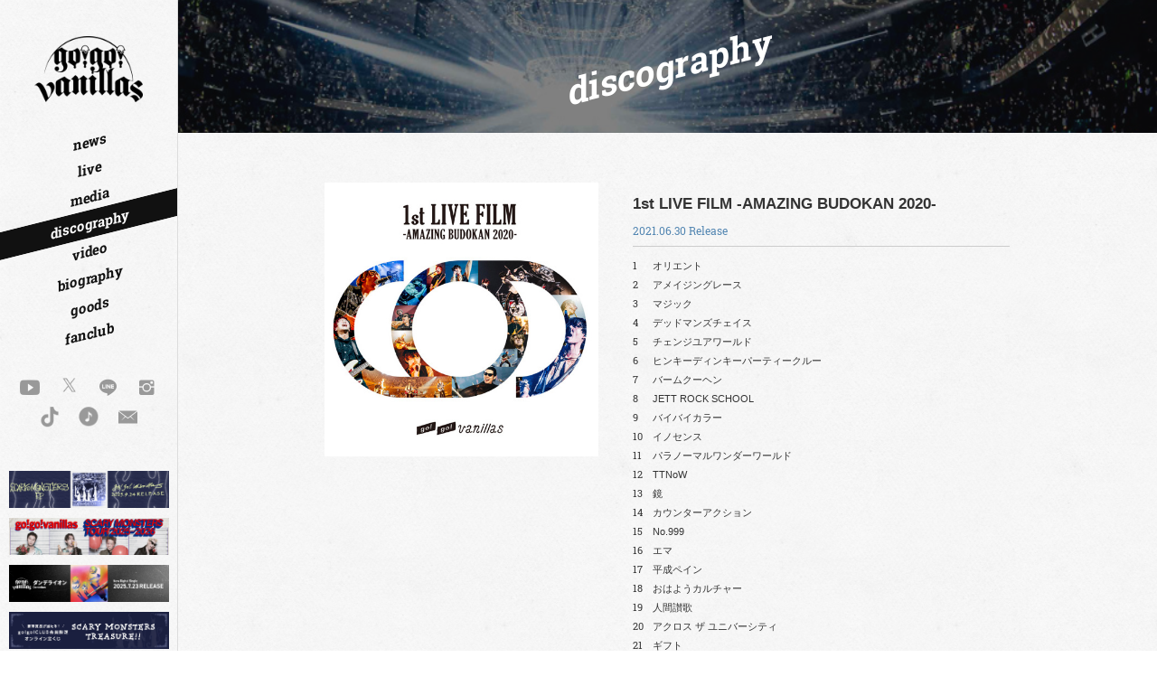

--- FILE ---
content_type: text/html; charset=UTF-8
request_url: https://gogovanillas.com/discography/detail/3517/
body_size: 18983
content:
<!DOCTYPE html>
<html lang="ja" xmlns:fb="http://ogp.me/ns/fb#">
<head>
<meta charset="UTF-8">
<meta name="description" content="go!go!vanillas公式サイト。ニュース、ライブ、ディスコグラフィ、バイオグラフィなどの最新情報。"><meta name="robots" content="index, follow"><!-- Google Tag Manager -->
<script>(function(w,d,s,l,i){w[l]=w[l]||[];w[l].push({'gtm.start':
new Date().getTime(),event:'gtm.js'});var f=d.getElementsByTagName(s)[0],
j=d.createElement(s),dl=l!='dataLayer'?'&l='+l:'';j.async=true;j.src=
'https://www.googletagmanager.com/gtm.js?id='+i+dl;f.parentNode.insertBefore(j,f);
})(window,document,'script','dataLayer','GTM-KZKW3M9');</script>
<!-- End Google Tag Manager -->


<meta name="viewport" content="width=device-width, initial-scale=1.0, minimum-scale=1.0, shrink-to-fit=no" />
<meta property="og:title" content="go!go!vanillas">
<meta property="og:type" content="website">
<meta property="og:description" content="go!go!vanillas公式サイト。ニュース、ライブ、ディスコグラフィ、バイオグラフィなどの最新情報。">
<meta property="og:url" content="https://gogovanillas.com/">
<meta property="og:image" content="https://gogovanillas.com/og_image_H2xjNBLA.png">
<meta name="twitter:card" content="summary_large_image">
<meta name="twitter:domain" content="https://gogovanillas.com/">
<meta name="twitter:title" content="go!go!vanillas">
<meta name="twitter:description" content="go!go!vanillas公式サイト。ニュース、ライブ、ディスコグラフィ、バイオグラフィなどの最新情報。">
<meta name="twitter:image:src" content="https://gogovanillas.com/og_image_H2xjNBLA.png">

<title>other｜go!go!vanillas</title>



<meta name="theme-color" content="#ffffff">
<link rel="icon" type="image/x-icon" href="/favicon_H2xjNBLA.ico">
<link rel="apple-touch-icon" href="/apple-touch-icon.png">
<link href="https://fonts.googleapis.com/css?family=Roboto:300,400,500,700,900" rel="stylesheet">
<link rel="stylesheet" href="https://cmn-assets.plusmember.jp/webfont/assets/font/fontawesome-4.7.0/css/font-awesome.min.css">
<link rel="stylesheet" href="https://brick.a.ssl.fastly.net/Roboto+Slab:400,700/">
<link href="https://fonts.googleapis.com/css?family=Open+Sans:400,700,700i" rel="stylesheet">
<link rel="stylesheet" href="/static/original/fanclub/css/slick-theme.css">
<link rel="stylesheet" href="/static/original/fanclub/css/slick.css">
<link rel="stylesheet" href="/static/original/fanclub/css/site-min.css">
<link rel="stylesheet" href="/static/original/fanclub/css/fanclub-pc-service.css?=20260124">

<script src="/static/original/fanclub/js/modernizr.custom.39566.js"></script>
<script src="//ajax.googleapis.com/ajax/libs/jquery/2.1.1/jquery.min.js"></script>
<script>
var banner_transition = 2000;
</script>
<script src="/static/original/fanclub/js/fittext.js"></script>
<script>
window.fitText(document.getElementsByTagName('html'), 12.0, {
	minFontSize: "12px"
});
</script>
<script src="/static/original/fanclub/js/slick.min.js"></script>
<script src="/static/original/fanclub/js/jquery.inview.min.js"></script>
<script src="/static/original/fanclub/js/fanclub-service.js"></script>




            <script>
  (function(i,s,o,g,r,a,m){i['GoogleAnalyticsObject']=r;i[r]=i[r]||function(){
  (i[r].q=i[r].q||[]).push(arguments)},i[r].l=1*new Date();a=s.createElement(o),
  m=s.getElementsByTagName(o)[0];a.async=1;a.src=g;m.parentNode.insertBefore(a,m)
  })(window,document,'script','//www.google-analytics.com/analytics.js','ga');

  
  ga('create', 'UA-125244013-1', 'auto', {'allowLinker': true});
    ga('require', 'linker');
  ga('linker:autoLink', ['secure.plusmember.jp' ]);


  var browsingapp = 'false';
  ga('set', 'dimension5', browsingapp);
	


  var member =  '0';
  ga('set', 'dimension1', member);

  var member_hit = '0';
  ga('set', 'dimension6', member_hit);

  ga('send', 'pageview');
</script>

            <!-- Global site tag (gtag.js) - Google Analytics -->
    <script async src="https://www.googletagmanager.com/gtag/js?id=G-VB34D9KF9J"></script>
    <script>
        window.dataLayer = window.dataLayer || [];
        function gtag(){dataLayer.push(arguments);}
        gtag('js', new Date());

                    gtag('config', 'G-VB34D9KF9J');
                gtag('set', 'linker', {
            'accept_incoming': true,
            'domains': ['secure.plusmember.jp']
        });

                    var browsingapp = 'false';
            gtag('set', 'dimension5', browsingapp);
        
                    var member =  '0';
            gtag('set', 'dimension1', member);
            var member_hit = '0';
            gtag('set', 'dimension6', member_hit);
            </script>

</head>

<body   class="page--disco" style="" onContextmenu="return true">
<noscript>
<div class="noteBox">
<p class="note">JavaScriptが無効になっています</p>
<p>本サービスをお楽しみいただくには、JavaScript を有効にする必要があります。</p>
</div>
</noscript>

<!-- Google Tag Manager (noscript) -->
<noscript><iframe src=""https://www.googletagmanager.com/ns.html?id=GTM-KZKW3M9"" 
height=""0"" width=""0"" style=""display:none;visibility:hidden""></iframe></noscript>
<!-- End Google Tag Manager (noscript) -->

<img src="/static/gogovanillas/common/logo--gogovanillas--loading.gif" alt="loading..." id="cursor">
<div id="loading"></div>
<header id="header">
<h1 id="logo"><a href="https://gogovanillas.com/"><img src="/static/gogovanillas/fanclub/common/logo_ggv_202311_H2xjNBLA.png" alt="go!go!vanillas"></a></h1>
<nav id="nav">
<div class="global-nav">
<div class="nav--free">
<ul class="clearfix">
<li class="nav-news"><a href="https://gogovanillas.com/news/1/">
<span class="text">news</span>
<span class="hover-bg"></span>
<span class="active-bg"></span>
</a></li>
<li class="nav-live">
<a href="https://gogovanillas.com/news/15/?range=future_event_end_time&sort=asc">
<span class="text">live</span>
<span class="hover-bg"></span>
<span class="active-bg"></span>
</a></li>
<li class="nav-media"><a href="https://gogovanillas.com/media/">
<span class="text">media</span>
<span class="hover-bg"></span>
<span class="active-bg"></span>
</a></li>
<li class="nav-disco"><a href="https://gogovanillas.com/discography">
<span class="text">discography</span>
<span class="hover-bg"></span>
<span class="active-bg"></span>
</a></li>
<li class="nav-video"><a href="https://gogovanillas.com/video/">
<span class="text">video</span>
<span class="hover-bg"></span>
<span class="active-bg"></span>
</a></li>
<li class="nav-bio"><a href="https://gogovanillas.com/feature/biography">
<span class="text">biography</span>
<span class="hover-bg"></span>
<span class="active-bg"></span>
</a></li>
<li class="nav-goods"><a href="https://gogovanillas-store.com/" target="_blank">
<span class="text">goods</span>
<span class="hover-bg"></span>
<span class="active-bg"></span>
</a></li>
<li class="nav-entry">
 <a href="https://gogovanillas.com/feature/entry"> 
<span class="text">fanclub</span>
<span class="hover-bg"></span>
<span class="active-bg"></span>
</a></li>


</ul>
</div><!-- nav--free -->
<ul class="list--banner sp-push-news sp">
      <li class="push-banner"><a href="https://gogovanillas-scarymonsters.com" target="_self"><img src="https://s3-aop.plusmember.jp/prod/public/gogovanillas/contents/banner/bc8d3e503a242f7dddd3f7cc978e9b51.jpeg" alt="SCARY MONSTERS EP"/></a></li>
      <li class="push-banner"><a href="https://ggvtour2026.jp/" target="_self"><img src="https://s3-aop.plusmember.jp/prod/public/gogovanillas/contents/banner/a61d4ca65d1f182710e807e8a1e71b92.jpeg" alt="SCARY MONSTERS TOUR 2025-2026"/></a></li>
      <li class="push-banner"><a href="https://ggv-dandelion.ponycanyon.co.jp " target="_self"><img src="https://s3-aop.plusmember.jp/prod/public/gogovanillas/contents/banner/533c0ad4ba2ef24f84516bdf6a32ea19.jpeg" alt="ダンデライオン"/></a></li>
      <li class="push-banner"><a href="/feature/scarymonsters_treasure" target="_self"><img src="https://s3-aop.plusmember.jp/prod/public/gogovanillas/contents/banner/890277e56ab8d24a86f431f50d57c644.jpeg" alt="宝くじ企画『SCARY MONSTERS TREASURE!!』"/></a></li>
  
</ul>
</div><!-- global-nav -->
<div class="social-nav">
<style>
#header #nav .social-nav {
    padding: 2.72727rem 0 0 0;
}
#header #nav .social-nav {
    display: -webkit-flex;
    display: flex;
    flex-flow: row wrap;
    justify-content: center;
    align-items: center;
}
#header #nav .social-nav a {
    position: relative;
    width: 22%;
    display: block;
    margin: 0 0 15px;
    height: 1.5vw;
    font-size: 1.8rem;    
}
#header #nav .social-nav a img{
position: absolute;
    line-height: 0;
    width: 44%;
    display: block;
    margin: auto;
    left: 50%;
    top: 55%;
    transform: translate(-50%, -50%);
    -webkit-transform: translate(-50%, -50%);
    -ms-transform: translate(-50%, -50%);
}
#header #nav .social-nav a.linkfire img{
    width: 50%;
}
#header #nav .social-nav a.x img{
    width: 34%;
    top: 50%;
}
#header #nav .social-nav a .icon{
    font-size: 100%;
}
#header #nav .social-nav a .icon.email{
    font-size: 130%;
    position: relative;
    line-height: 0;
    top: -1px;
}
#header #nav .social-nav a img.off{
    z-index: -1;
    opacity: 0;    
    }
#header #nav .social-nav a:hover img.off{
    z-index: 1;
    opacity: 1;    
}

@media (max-width: 1023px){


#header #nav .social-nav a {
    height: 3vw;
    font-size: 2.18182rem;
}
#header #nav .social-nav a img {
    width: 50%;
    }

}

@media screen and (max-width: 768px){

#header.header-scroll #nav .social-nav {
    top: 11px;
}

#header #nav .social-nav {
padding: 0;
    width: 35vw; 
    max-width: 150px;    
    top: 15px;
}
#header #nav .social-nav a {
    display: block;
    margin: 0 0 5px 0;
    height:20px;
     font-size: 1.6rem;   
 width: 26%;    
}
#header #nav .social-nav a img {
    position: absolute;
    line-height: 0;
    width: 61%;
    display: block;
    max-width: 16px;
    top: 2px;
    transform: translate(-50%,0);
    -webkit-transform: translate(-50%,0);
    -ms-transform: translate(-50%,0);
}
#header #nav .social-nav a img.off {
    z-index: -1;
    display: none;
}
#header #nav .social-nav a.linkfire img {
width: 57%;
    max-width: 20px;
    top: 2px;
}
#header #nav .social-nav a.x img {
    width: 36%;
    top: 24%;
}


}


</style>

<a href="https://www.youtube.com/@gogovanillas_official1" target="_blank"><i class="icon social-youtube"></i></a>
<a href="https://twitter.com/go_go_vanillas" target="_blank" class="x"><img src="/static/gogovanillas/fanclub/common/logo_x.png"><img src="/static/gogovanillas/fanclub/common/logo_x_on.png" class="off"></a>
<a href="https://line.me/ti/p/@go_go_vanillas" target="_blank"><i class="icon social-line"></i></a> 
<a href="https://www.instagram.com/go_go_vanillas_official/" target="_blank"><i class="icon social-instagram"></i></a>
<a href="https://www.tiktok.com/@go_go_vanillas_official" target="_blank"><img src="/static/gogovanillas/fanclub/common/icon_tiktok.png"><img src="/static/gogovanillas/fanclub/common/icon_tiktok_on.png" class="off"></a>
<a href="https://lnk.to/gogovanillas" target="_blank" class="linkfire"><img src="/static/gogovanillas/fanclub/common/icon_linkfire.png"><img src="/static/gogovanillas/fanclub/common/icon_linkfire_on.png" class="off"></a>
<a href="mailto:info@coldrecords.co.jp" class="pc-contact"><i class="icon email"></i></a></div><!-- social-nav -->
</nav>
<ul class="push-news">
      <li class="push-banner"><a href="https://gogovanillas-scarymonsters.com" target="_self"><img src="https://s3-aop.plusmember.jp/prod/public/gogovanillas/contents/banner/bc8d3e503a242f7dddd3f7cc978e9b51.jpeg" alt="SCARY MONSTERS EP"/></a></li>
      <li class="push-banner"><a href="https://ggvtour2026.jp/" target="_self"><img src="https://s3-aop.plusmember.jp/prod/public/gogovanillas/contents/banner/a61d4ca65d1f182710e807e8a1e71b92.jpeg" alt="SCARY MONSTERS TOUR 2025-2026"/></a></li>
      <li class="push-banner"><a href="https://ggv-dandelion.ponycanyon.co.jp " target="_self"><img src="https://s3-aop.plusmember.jp/prod/public/gogovanillas/contents/banner/533c0ad4ba2ef24f84516bdf6a32ea19.jpeg" alt="ダンデライオン"/></a></li>
      <li class="push-banner"><a href="/feature/scarymonsters_treasure" target="_self"><img src="https://s3-aop.plusmember.jp/prod/public/gogovanillas/contents/banner/890277e56ab8d24a86f431f50d57c644.jpeg" alt="宝くじ企画『SCARY MONSTERS TREASURE!!』"/></a></li>
  
</ul>
<a href="#" id="mobile-trigger">menu</a>
</header>
<div id="container">
<div class="overlay"></div>
<script>
	$(function(){
	$('.nav-disco a').addClass('active');
	});
</script>
<section class="page-title">
<div class="page-title-wrapper">
<h1><span>discography</span></h1> <span class="title-bg" style="background-image: url('/static/gogovanillas/fanclub/common/ph_bg_202104.jpg')"></span></div>
</section>
<div class="container-module">
<section class="module module-wrap module-discography-single page--detail">
<div class="module-wrapper">
<div class="disc-content clearfix">



<div class="block--jacket">
	<div class="image">
	<figure class="ph-wrapper">
	<img src="https://s3-aop.plusmember.jp/prod/public/gogovanillas/contents/discography/b45aaee73b95163a53e8381c3240b18a.jpeg" alt="1st LIVE FILM -AMAZING BUDOKAN 2020-">
	<img src="/static/gogovanillas/common/dummy.png" alt="dummy" class="dummy">
	</figure>
	</div>
</div>

<div class="disc-info">
<div class="disc-name"><span></span>
<h1>1st LIVE FILM -AMAZING BUDOKAN 2020-</h1><time>2021.06.30 Release</time></div>
	<ol class="track">
			<li>
		<span class="number">1</span>
		<span class="name">オリエント</span>
				</li>
			<li>
		<span class="number">2</span>
		<span class="name">アメイジングレース</span>
				</li>
			<li>
		<span class="number">3</span>
		<span class="name">マジック</span>
				</li>
			<li>
		<span class="number">4</span>
		<span class="name">デッドマンズチェイス</span>
				</li>
			<li>
		<span class="number">5</span>
		<span class="name">チェンジユアワールド</span>
				</li>
			<li>
		<span class="number">6</span>
		<span class="name">ヒンキーディンキーパーティークルー</span>
				</li>
			<li>
		<span class="number">7</span>
		<span class="name">バームクーヘン</span>
				</li>
			<li>
		<span class="number">8</span>
		<span class="name">JETT ROCK SCHOOL</span>
				</li>
			<li>
		<span class="number">9</span>
		<span class="name">バイバイカラー</span>
				</li>
			<li>
		<span class="number">10</span>
		<span class="name">イノセンス</span>
				</li>
			<li>
		<span class="number">11</span>
		<span class="name">パラノーマルワンダーワールド</span>
				</li>
			<li>
		<span class="number">12</span>
		<span class="name">TTNoW</span>
				</li>
			<li>
		<span class="number">13</span>
		<span class="name">鏡</span>
				</li>
			<li>
		<span class="number">14</span>
		<span class="name">カウンターアクション</span>
				</li>
			<li>
		<span class="number">15</span>
		<span class="name">No.999</span>
				</li>
			<li>
		<span class="number">16</span>
		<span class="name">エマ</span>
				</li>
			<li>
		<span class="number">17</span>
		<span class="name">平成ペイン</span>
				</li>
			<li>
		<span class="number">18</span>
		<span class="name">おはようカルチャー</span>
				</li>
			<li>
		<span class="number">19</span>
		<span class="name">人間讃歌</span>
				</li>
			<li>
		<span class="number">20</span>
		<span class="name">アクロス ザ ユニバーシティ</span>
				</li>
			<li>
		<span class="number">21</span>
		<span class="name">ギフト</span>
				</li>
		</ol>
	<div class="info">
	<p>◾︎完全受注生産商品「1st LIVE FILM -AMAZING BUDOKAN 2020-【豪華限定セット】」<br />
(Blu-ray+2CD+PHOTO BOOK+DATA FILE+STICKER SHEET)<br />
税込¥9,020 (税抜¥8,200) NZS-841 (go!go!CLUB) / NZS-843 (Victor Online Store)<br />
<br />
◾︎完全受注生産商品「1st LIVE FILM -AMAZING BUDOKAN 2020-【豪華限定セット】」<br />
(2DVD+2CD+PHOTO BOOK+DATA FILE+STICKER SHEET)<br />
税込¥7,920 (税抜¥7,200) NZS-842 (go!go!CLUB) / NZS-844 (Victor Online Store)<br />
<br />
◾︎「1st LIVE FILM -AMAZING BUDOKAN 2020-」(Blu-ray) 通常盤<br />
税込¥5,500 (税抜¥5,000) VIXL-342<br />
<br />
◾︎「1st LIVE FILM -AMAZING BUDOKAN 2020-」(2DVD) 通常盤<br />
税込¥4,400 (税抜¥4,000) VIBL-1024～1025<br />
<br />
＜豪華限定セット・通常盤 共通コンテンツ＞<br />
★ライブ本編<br />
→ライブ映像を全編完全収録。<br />
当日の配信や生中継では未公開だった別アングルカメラも追加して再編集、<br />
より迫力のある音像に仕上げた完全永久保存版となり、<br />
メンバーによるオーディオコメンタリーも副音声として収録。<br />
<br />
★ドキュメント映像<br />
→「ROAD TO AMAZING BUDOKAN TOUR 2020」名古屋・福岡・神戸でのホール公演から、<br />
日本武道館当日に至るまでの舞台裏や、貴重なリハーサル映像、<br />
メンバー4人の個別インタビュー等、武道館終演２日後までを完全密着したドキュメント映像も収録。<br />
<br />
＜完全受注生産商品【豪華限定セット】追加コンテンツ＞<br />
★CD1 (ライブ音源前編)<br />
★CD2 (ライブ音源後編)<br />
→ライブ音源を収録した本セット特別盤CD２枚（前編／後編）を付属。<br />
サウンドのみでも、go!go!vanillasの武道館を体験できます。<br />
<br />
★PHOTO BOOK<br />
→公演当日のリハーサルから本番まで、記念すべき初の日本武道館公演の一日を追った密着写真と<br />
インディーズアルバム「SHAKE」以降のライブヒストリー年表をデザインした豪華100ページのPHOTO BOOK<br />
<br />
★「データファイル“69”BACK STAGE FILE -AMAZING BUDOKAN 2020-」<br />
→“69”ステージの舞台・音響・照明・演出図面等を関係者のインタビューを交えながら<br />
様々な情報で武道館公演を紐解くデータファイル<br />
<br />
★フィルム風ステッカーシート (15シーン / B5サイズ)<br />
<br />
※go!go!CLUBでお申込みいただくと「AMAZING BUDOKAN メモリアルカード」をプレゼント</p>
	</div>


</div><!-- disc-info -->
</div><!-- disc-content -->
<hr class="module module-hr active">
<p class="detail__btn"><a href="javascript:history.back();"><i class="icon arrow-left"></i><span>back</span></a></p>
</div><!-- module-wrapper -->
</section>
<footer class="module footer">
<p><small>&copy;&nbsp;go!go!vanillas</small></p>
</footer><!-- /.footer -->
</div><!-- container -->
<script src="/static/original/fanclub/js/site-min.js"></script>

</body>
</html>


--- FILE ---
content_type: text/css
request_url: https://brick.a.ssl.fastly.net/Roboto+Slab:400,700/
body_size: 168
content:
@font-face{font-family:'Roboto Slab';font-style:normal;font-weight:400;src:local('Roboto Slab'),url(//brick.freetls.fastly.net/fonts/robotoslab/400.woff) format('woff')}@font-face{font-family:'Roboto Slab';font-style:normal;font-weight:700;src:local('Roboto Slab Bold'),url(//brick.freetls.fastly.net/fonts/robotoslab/700.woff) format('woff')}

--- FILE ---
content_type: text/css
request_url: https://gogovanillas.com/static/original/fanclub/css/site-min.css
body_size: 65922
content:
/*! # gogovanillas-min.css
 * lastupdate : Wed Feb 01 2017 20:40:42
 * version    : 1.0.0
 * author     : yotashiraishi(centkun)
 * url        : http://yotashiraishi.org
 * mail       : me@yotashiraishi.org
*/

html,
body,
div,
span,
applet,
object,
iframe,
h1,
h2,
h3,
h4,
h5,
h6,
p,
blockquote,
pre,
a,
abbr,
acronym,
address,
big,
cite,
code,
del,
dfn,
em,
img,
ins,
kbd,
q,
s,
samp,
small,
strike,
strong,
sub,
sup,
tt,
var,
b,
u,
i,
center,
dl,
dt,
dd,
ol,
ul,
li,
fieldset,
form,
label,
legend,
table {
    margin: 0;
    padding: 0;
    border: 0;
    font: inherit;
    font-size: 100%;
    vertical-align: baseline
}

caption {
    margin: 0;
    padding: 0;
    border: 0;
    font: inherit;
    font-size: 100%
}

tbody,
tfoot,
thead,
tr {
    vertical-align: baseline
}

tbody,
tfoot,
thead,
tr,
th,
td {
    margin: 0;
    padding: 0;
    border: 0;
    font: inherit;
    font-size: 100%
}

article,
aside,
canvas,
details,
embed,
figure,
figcaption,
footer,
header,
hgroup,
menu,
nav,
output,
ruby,
section,
summary,
time,
mark,
audio,
video {
    margin: 0;
    padding: 0;
    border: 0;
    font: inherit;
    font-size: 100%;
    vertical-align: baseline
}

html {
    line-height: 1
}

ol,
ul {
    list-style: none
}

table {
    border-collapse: collapse;
    border-spacing: 0
}

caption,
th,
td {
    text-align: left;
    font-weight: 400;
    vertical-align: middle
}

q,
blockquote {
    quotes: none
}

q:before,
q:after,
blockquote:before,
blockquote:after {
    content: "";
    content: none
}

a img {
    border: none
}

article,
aside,
details,
figcaption,
figure,
footer,
header,
hgroup,
main,
menu,
nav,
section,
summary {
    display: block
}

.module-special-video .article-content,
.module-special-split .article-content .split .split-video {
    position: relative;
    padding-bottom: 56.25%;
    padding-top: 25px;
    height: 0
}

.module-special-video .article-content iframe,
.module-special-split .article-content .split .split-video iframe {
    position: absolute;
    top: 0;
    left: 0;
    width: 100%;
    height: 100%
}

.mfp-bg {
    top: 0;
    left: 0;
    width: 100%;
    height: 100%;
    z-index: 1042;
    overflow: hidden;
    position: fixed;
    background: #0b0b0b;
    opacity: .8
}

.mfp-wrap {
    z-index: 1043;
    position: fixed;
    outline: none !important;
    -webkit-backface-visibility: hidden
}

.mfp-wrap,
.mfp-container {
    width: 100%;
    height: 100%;
    left: 0;
    top: 0
}

.mfp-container {
    text-align: center;
    position: absolute;
    padding: 0 8px;
    -webkit-box-sizing: border-box;
    -moz-box-sizing: border-box;
    box-sizing: border-box
}

.mfp-container:before {
    content: '';
    display: inline-block;
    height: 100%;
    vertical-align: middle
}

.mfp-align-top .mfp-container:before {
    display: none
}

.mfp-content {
    position: relative;
    display: inline-block;
    vertical-align: middle;
    margin: 0 auto;
    text-align: left;
    z-index: 1045
}

.mfp-inline-holder .mfp-content,
.mfp-ajax-holder .mfp-content {
    width: 100%;
    cursor: auto
}

.mfp-ajax-cur {
    cursor: progress
}

.mfp-zoom-out-cur,
.mfp-zoom-out-cur .mfp-image-holder .mfp-close {
    cursor: -webkit-zoom-out;
    cursor: zoom-out
}

.mfp-zoom {
    cursor: -webkit-zoom-in;
    cursor: zoom-in
}

.mfp-auto-cursor .mfp-content {
    cursor: auto
}

.mfp-close,
.mfp-arrow,
.mfp-preloader,
.mfp-counter {
    -webkit-user-select: none;
    -moz-user-select: none;
    -ms-user-select: none;
    user-select: none
}

.mfp-loading.mfp-figure {
    display: none
}

.mfp-hide {
    display: none !important
}

.mfp-preloader {
    color: #CCC;
    position: absolute;
    top: 50%;
    width: auto;
    text-align: center;
    margin-top: -.8em;
    left: 8px;
    right: 8px;
    z-index: 1044
}

.mfp-preloader a {
    color: #CCC
}

.mfp-preloader a:hover {
    color: #FFF
}

.mfp-s-ready .mfp-preloader,
.mfp-s-error .mfp-content {
    display: none
}

button.mfp-close,
button.mfp-arrow {
    overflow: visible;
    cursor: pointer;
    background: 0 0;
    border: 0;
    -webkit-appearance: none;
    display: block;
    outline: none;
    padding: 0;
    z-index: 1046;
    -webkit-box-shadow: none;
    box-shadow: none
}

button::-moz-focus-inner {
    padding: 0;
    border: 0
}

.mfp-close {
    width: 44px;
    height: 44px;
    line-height: 44px;
    position: absolute;
    right: 0;
    top: 0;
    text-decoration: none;
    text-align: center;
    opacity: .65;
    padding: 0 0 18px 10px;
    color: #FFF;
    font-style: normal;
    font-size: 28px;
    font-family: Arial, Baskerville, monospace
}

.mfp-close:hover,
.mfp-close:focus {
    opacity: 1
}

.mfp-close:active {
    top: 1px
}

.mfp-close-btn-in .mfp-close {
    color: #333
}

.mfp-image-holder .mfp-close,
.mfp-iframe-holder .mfp-close {
    color: #FFF;
    right: -6px;
    text-align: right;
    padding-right: 6px;
    width: 100%
}

.mfp-counter {
    position: absolute;
    top: 0;
    right: 0;
    color: #CCC;
    font-size: 12px;
    line-height: 18px;
    white-space: nowrap
}

.mfp-arrow {
    position: absolute;
    opacity: .65;
    top: 50%;
    margin: -55px 0 0;
    padding: 0;
    width: 90px;
    height: 110px;
    -webkit-tap-highlight-color: transparent
}

.mfp-arrow:active {
    margin-top: -54px
}

.mfp-arrow:hover,
.mfp-arrow:focus {
    opacity: 1
}

.mfp-arrow:before,
.mfp-arrow:after,
.mfp-arrow .mfp-b,
.mfp-arrow .mfp-a {
    content: '';
    display: block;
    width: 0;
    height: 0;
    position: absolute;
    left: 0;
    top: 0;
    margin-top: 35px;
    margin-left: 35px;
    border: medium inset transparent
}

.mfp-arrow:after,
.mfp-arrow .mfp-a {
    border-top-width: 13px;
    border-bottom-width: 13px;
    top: 8px
}

.mfp-arrow:before,
.mfp-arrow .mfp-b {
    border-top-width: 21px;
    border-bottom-width: 21px;
    opacity: .7
}

.mfp-arrow-left {
    left: 0
}

.mfp-arrow-left:after,
.mfp-arrow-left .mfp-a {
    border-right: 17px solid #FFF;
    margin-left: 31px
}

.mfp-arrow-left:before,
.mfp-arrow-left .mfp-b {
    margin-left: 25px;
    border-right: 27px solid #3F3F3F
}

.mfp-arrow-right {
    right: 0
}

.mfp-arrow-right:after,
.mfp-arrow-right .mfp-a {
    border-left: 17px solid #FFF;
    margin-left: 39px
}

.mfp-arrow-right:before,
.mfp-arrow-right .mfp-b {
    border-left: 27px solid #3F3F3F
}

.mfp-iframe-holder {
    padding-top: 40px;
    padding-bottom: 40px
}

.mfp-iframe-holder .mfp-content {
    line-height: 0;
    width: 100%;
    max-width: 1280px
}

.mfp-iframe-holder .mfp-close {
    top: -40px
}

.mfp-iframe-scaler {
    width: 100%;
    height: 0;
    overflow: hidden;
    padding-top: 56.25%
}

.mfp-iframe-scaler iframe {
    position: absolute;
    display: block;
    top: 0;
    left: 0;
    width: 100%;
    height: 100%;
    -webkit-box-shadow: 0 0 8px rgba(0, 0, 0, .8);
    box-shadow: 0 0 8px rgba(0, 0, 0, .8);
    background: #000
}

img.mfp-img {
    width: auto;
    max-width: 100%;
    height: auto;
    display: block;
    -webkit-box-sizing: border-box;
    -moz-box-sizing: border-box;
    box-sizing: border-box;
    padding: 40px 0;
    margin: 0 auto
}

img.mfp-img,
.mfp-figure {
    line-height: 0
}

.mfp-figure:after {
    content: '';
    position: absolute;
    left: 0;
    top: 40px;
    bottom: 40px;
    display: block;
    right: 0;
    width: auto;
    height: auto;
    z-index: -1;
    -webkit-box-shadow: 0 0 8px rgba(0, 0, 0, .8);
    box-shadow: 0 0 8px rgba(0, 0, 0, .8);
    background: #444
}

.mfp-figure small {
    color: #BDBDBD;
    display: block;
    font-size: 12px;
    line-height: 14px
}

.mfp-figure figure {
    margin: 0
}

.mfp-bottom-bar {
    margin-top: -36px;
    position: absolute;
    top: 100%;
    left: 0;
    width: 100%;
    cursor: auto
}

.mfp-title {
    text-align: left;
    line-height: 18px;
    color: #F3F3F3;
    word-wrap: break-word;
    padding-right: 36px
}

.mfp-image-holder .mfp-content {
    max-width: 100%
}

.mfp-gallery .mfp-image-holder .mfp-figure {
    cursor: pointer
}

@font-face {
    font-family: 'essayposter_heavy_oblique';
    src: url("../fonts/essay-poster-oblique/essay-posterheavyoblique-webfont.eot");
    src: url("../fonts/essay-poster-oblique/essay-posterheavyoblique-webfont.eot?#iefix") format("embedded-opentype"), url("../fonts/essay-poster-oblique/essay-posterheavyoblique-webfont.woff2") format("woff2"), url("../fanclub/fonts/essay-poster-oblique/essay-posterheavyoblique-webfont.woff") format("woff"), url("../fonts/essay-poster-oblique/essay-posterheavyoblique-webfont.ttf") format("truetype"), url("../fonts/essay-poster-oblique/essay-posterheavyoblique-webfont.svg#essayposter_heavy_oblique") format("svg");
    font-weight: 400;
    font-style: normal
}

@font-face {
    font-family: 'essayposter';
    src: url("../fonts/essay-poster/essay-poster-webfont.eot");
    src: url("../fonts/essay-poster/essay-poster-webfont.eot?#iefix") format("embedded-opentype"), url("../fonts/essay-poster/essay-poster-webfont.woff2") format("woff2"), url("../fonts/essay-poster/essay-poster-webfont.woff") format("woff"), url("../fonts/essay-poster/essay-poster-webfont.ttf") format("truetype"), url("../fonts/essay-poster/essay-poster-webfont.svg#essayposter") format("svg");
    font-weight: 400;
    font-style: normal
}

@font-face {
    font-family: "iconfont";
    src: url("../fonts/iconfont/iconfont-85012083e07c748b9c392bc93fd6fbb2.eot");
    src: url("../fonts/iconfont/iconfont-85012083e07c748b9c392bc93fd6fbb2.eot?#iefix") format("embedded-opentype"), url("../fonts/iconfont/iconfont-85012083e07c748b9c392bc93fd6fbb2.woff") format("woff"), url("../fonts/iconfont/iconfont-85012083e07c748b9c392bc93fd6fbb2.ttf") format("truetype"), url("../fonts/iconfont/iconfont-85012083e07c748b9c392bc93fd6fbb2.svg?#iconfont") format("svg");
    font-weight: 400;
    font-style: normal
}

.icon {
    font-family: "iconfont";
    display: inline-block;
    vertical-align: middle;
    line-height: 1;
    font-weight: 400;
    font-style: normal;
    speak: none;
    text-decoration: inherit;
    text-transform: none;
    text-rendering: optimizeLegibility;
    -webkit-font-smoothing: antialiased;
    -moz-osx-font-smoothing: grayscale
}

.arrow-bottom:before {
    content: "\e001"
}

.arrow-left:before {
    content: "\e002"
}

.arrow-right:before {
    content: "\e003"
}

.arrow-top:before {
    content: "\e004"
}

.dot-triagngle:before {
    content: "\e005"
}

.email-outline:before {
    content: "\e006"
}

.email:before {
    content: "\e007"
}

.social-facebook-outline:before {
    content: "\e008"
}

.social-facebook:before {
    content: "\e009"
}

.social-googleplus-outline:before {
    content: "\e00a"
}

.social-googleplus:before {
    content: "\e00b"
}

.social-instagram-outline:before {
    content: "\e00c"
}

.social-instagram:before {
    content: "\e00d"
}

.social-line:before {
    content: "\e00e"
}

.social-pinterest-outline:before {
    content: "\e00f"
}

.social-pinterest:before {
    content: "\e010"
}

.social-tumblr-outline:before {
    content: "\e011"
}

.social-tumblr:before {
    content: "\e012"
}

.social-twitter-outline:before {
    content: "\e013"
}

.social-twitter:before {
    content: "\e014"
}

.social-vimeo-outline:before {
    content: "\e015"
}

.social-vimeo:before {
    content: "\e016"
}

.social-youtube-outline:before {
    content: "\e017"
}

.social-youtube:before {
    content: "\e018"
}

html {
    font-family: "游ゴシック", "YuGothic", "Helvetica Neue", "Helvetica", "Arial", "Hiragino Kaku Gothic ProN", "Hiragino Kaku Gothic Pro", "ＭＳ ゴシック", sans-serif;
    background: url("/static/gogovanillas/fanclub/common/bg.jpg");
    -webkit-tap-highlight-color: rgba(0, 255, 0, .2);
    -webkit-text-size-adjust: 100%;
    color: #333
}

html,
body,
img {
    width: 100%
}

img {
    height: auto
}

a {
    color: #83ccd3;
    text-decoration: none
}

a.hover {
    color: #f4a6ac
}

#admin-sign {
    top: 0;
    left: 0;
    background-color: rgba(255, 153, 153, .3);
    color: #fff;
    font-size: 10px;
    padding: 3px
}

#admin-sign,
#cursor {
    position: fixed;
    z-index: 9999
}

#cursor {
    visibility: hidden;
    opacity: 0;
    width: 200px;
    height:auto;
    -webkit-transition: opacity 300ms ease-out, visibility 0ms linear;
    -webkit-transition-delay: 0ms, 300ms;
    transition: opacity 300ms ease-out 0ms, visibility 0ms linear 300ms;
    top: 50% !important;
    left: 50% !important;
    margin-left: 3rem;
    margin-top: -28.5px
}

.loading #cursor {
    visibility: visible;
    opacity: 1;
    -webkit-transition: opacity 0ms linear, visibility 0ms linear;
    -webkit-transition-delay: 0ms, 0ms;
    transition: opacity 0ms linear 0ms, visibility 0ms linear 0ms
}

.page-title {
    background-color: #111;
    font-size: 3.27273rem;
    text-align: center;
    position: fixed;
    top: 0;
    left: 0;
    z-index: 0;
    width: 100%;
    overflow: hidden
}

.page-title.hide {
    display: none
}

.page-title.active h1 {
    opacity: 1;
    -ms-transform: translate3d(0, 0, 0);
    -webkit-transform: translate3d(0, 0, 0);
    transform: translate3d(0, 0, 0);
    -webkit-transition: all 600ms cubic-bezier(.19, 1, .22, 1);
    transition: all 600ms cubic-bezier(.19, 1, .22, 1)
}

.page-title .page-title-wrapper {
    margin-left: 16.36364rem
}

.page-title h1 {
    position: relative;
    z-index: 1;
    -ms-transform: translate3d(0, 10px, 0);
    -webkit-transform: translate3d(0, 10px, 0);
    transform: translate3d(0, 10px, 0);
    -webkit-transition: all 600ms cubic-bezier(.19, 1, .22, 1);
    transition: all 600ms cubic-bezier(.19, 1, .22, 1);
    padding: 4.54545rem 0;
    font-family: 'Roboto Slab', serif;
    font-weight: 700;
    font-style: italic;
    opacity: 0;
    color: #fff
}

.page-title h1 span {
    -ms-transform: rotate(-14deg);
    -webkit-transform: rotate(-14deg);
    transform: rotate(-14deg);
    display: block
}

.page-title .title-bg {
    position: absolute;
    top: 0;
    left: 0;
    z-index: 0;
    width: 100%;
    height: 100%;
    background-repeat: no-repeat;
    background-position: 50% 50%;
    -webkit-background-size: cover;
    background-size: cover;
    opacity: .5
}

#container {
    margin-left: 16.36364rem;
    position: relative
}

.container-module {
    position: relative;
    margin-top: 12.27273rem;
    padding-top: 4.54545rem;
    background: url("/static/gogovanillas/fanclub/common/bg.jpg");
    z-index: 1
}

.container-module.home {
    margin-top: 0;
    padding-top: 0
}

#header {
    width: 16.36364rem;
    height: 100%;
    position: fixed;
    top: 0;
    left: 0;
    z-index: 100;
    border-right: solid 1px #ddd;
    overflow: hidden;
    background: url("/static/gogovanillas/fanclub/common/bg.jpg") rgba(131, 204, 211, .02)
}

#header #logo {
    display: block
}

#header #logo a {
    display: block;
    width: 10rem;
    max-width: 150px;
    margin: 0 auto;
    padding: 3rem 0 2rem;
}

#header #nav {
  text-align: center;
}
@media screen and (min-width:900px) {
  #header #nav {
    padding: 0 0 3rem;
  }
}
#header #nav .global-nav a {
    position: relative;
    overflow: hidden;
    display: block;
    font-family: 'Roboto Slab', serif;
    font-style: italic;
    font-weight: 700;
    color: #111;
    font-size: 1.27273rem;
    padding: .63636rem 0;
    width: 110%;
    margin-left: -5%;
    -ms-transform: rotate(-14deg);
    -webkit-transform: rotate(-14deg);
    transform: rotate(-14deg)
}

#header #nav .global-nav a.sp-contact,
#header #nav .global-nav a.sp-push-news {
    display: none
}

#header #nav .global-nav a.sp-push-news img {
    visibility: hidden;
    position: absolute;
    top: 0;
    left: 0
}

#header #nav .global-nav a.sp-push-news img:first-child {
    position: relative
}

#header #nav .global-nav a.sp-push-news img.show {
    visibility: visible
}

#header #nav .global-nav a.active {
    color: #fff;
    cursor: default
}

#header #nav .global-nav a.active .active-bg {
    left: 0;
    -webkit-animation: nav-over 600ms cubic-bezier(.19, 1, .22, 1);
    -ms-animation: nav-over 600ms cubic-bezier(.19, 1, .22, 1);
    animation: nav-over 600ms cubic-bezier(.19, 1, .22, 1)
}

#header #nav .global-nav a.active.fetch {
    color: #111
}

#header #nav .global-nav a.active.fetch .active-bg {
    left: -100%;
    -webkit-animation: nav-leave 600ms cubic-bezier(.23, 1, .32, 1);
    -ms-animation: nav-leave 600ms cubic-bezier(.23, 1, .32, 1);
    animation: nav-leave 600ms cubic-bezier(.23, 1, .32, 1)
}

#header #nav .global-nav a:first-child {
    margin-top: 0
}

#header #nav .global-nav a.hover .hover-bg {
    left: 0;
    -webkit-animation: nav-over 600ms cubic-bezier(.19, 1, .22, 1);
    -ms-animation: nav-over 600ms cubic-bezier(.19, 1, .22, 1);
    animation: nav-over 600ms cubic-bezier(.19, 1, .22, 1)
}

#header #nav .global-nav a.leave .hover-bg {
    -webkit-animation: nav-leave 600ms cubic-bezier(.23, 1, .32, 1);
    -ms-animation: nav-leave 600ms cubic-bezier(.23, 1, .32, 1);
    animation: nav-leave 600ms cubic-bezier(.23, 1, .32, 1)
}

#header #nav .global-nav a .text {
    position: relative;
    z-index: 2
}

#header #nav .global-nav a:nth-child(odd) .hover-bg {
    background-color: #83ccd3
}

#header #nav .global-nav a .hover-bg {
    position: absolute;
    top: 0;
    left: -100%;
    z-index: 0;
    width: 100%;
    height: 100%;
    background-color: #f4a6ac
}

#header #nav .global-nav a .active-bg {
    position: absolute;
    top: 0;
    left: -100%;
    z-index: 1;
    width: 100%;
    height: 100%;
    background-color: #111
}

#header #nav .social-nav {
    padding: 2.72727rem 0 0 .90909rem
}

#header #nav .social-nav a {
    font-size: 1.63636rem;
    margin: 0 .90909rem 0 0;
    color: #999
}

#header #nav .social-nav a.hover {
    color: #666
}

#header #mobile-trigger {
    display: none
}

#header #mobile-trigger.sp-active {
    color: #f4a6ac
}

#header .push-news {
    width: 100%;
    line-height: 0;
  /*
    position: absolute;
    left: 0;
    bottom: 2.27273rem
  */
}

#header .push-news .push-banner {
    display: block;
    width: 90%;
    margin: .90909rem auto 0;
    line-height: 0;
    position: relative
}

#header .push-news .push-banner:first-child {
    margin: 0 auto
}

#header .push-news .push-banner img {
    visibility: hidden;
    position: absolute;
    top: 0;
    left: 0
}

#header .push-news .push-banner img:first-child {
    position: relative
}

#header .push-news .push-banner img.show {
    visibility: visible
}

.footer {
    text-align: center;
    padding: 3.63636rem 0;
    font-family: 'Roboto Slab', serif;
    margin-top: 4.54545rem
}

.module.module-home-rotation {
    width: 100%;
    height: 100%;
    position: relative;
    top: 0;
    left: 0;
    z-index: 0;
    opacity: 0;
    visibility: hidden;
    -ms-transform: translate3d(0, 0, 0);
    -webkit-transform: translate3d(0, 0, 0);
    transform: translate3d(0, 0, 0)
}

.module.module-home-rotation.active {
    opacity: 1;
    visibility: visible;
    -webkit-transition: opacity 1000ms cubic-bezier(.23, 1, .32, 1), visibility 0ms;
    -webkit-transition-delay: 0s, 0ms;
    transition: opacity 1000ms cubic-bezier(.23, 1, .32, 1), visibility 0ms 0ms
}

.module.module-home-rotation .slide {
    position: absolute;
    top: 0;
    left: 0;
    z-index: 1;
    width: 100%;
    height: 100%;
    overflow: hidden
}

.module.module-home-rotation .slide .image-slide {
    position: absolute;
    top: 0;
    left: 0;
    z-index: 1;
    width: 100%;
    height: 100%;
    background-color: #000;
    -webkit-transform: translate3d(-5%, -140%, 0) rotate(-5deg);
    -ms-transform: translate3d(-5%, -140%, 0) rotate(-5deg);
    transform: translate3d(-5%, -140%, 0) rotate(-5deg);
    -webkit-transition: -webkit-transform 1800ms cubic-bezier(.86, 0, .07, 1);
    transition: transform 1800ms cubic-bezier(.86, 0, .07, 1)
}

.module.module-home-rotation .slide .image-slide.active {
    z-index: 2
}

.module.module-home-rotation .slide .image-slide.active .image-content {
    -webkit-transform: scale(1);
    -ms-transform: scale(1);
    transform: scale(1);
    -webkit-transition: -webkit-transform 2000ms cubic-bezier(.165, .84, .44, 1);
    transition: transform 2000ms cubic-bezier(.165, .84, .44, 1)
}

.module.module-home-rotation .slide .image-slide.active.show {
    z-index: 1
}

.module.module-home-rotation .slide .image-slide.show {
    -webkit-transform: translate3d(0, 0, 0) rotate(0deg) !important;
    -ms-transform: translate3d(0, 0, 0) rotate(0deg) !important;
    transform: translate3d(0, 0, 0) rotate(0deg) !important;
    -webkit-transition: -webkit-transform 0ms linear 0ms !important;
    transition: -webkit-transform 0ms linear 0ms !important
}

.module.module-home-rotation .slide .image-slide .image-content {
    position: absolute;
    top: 0;
    left: 0;
    z-index: 1;
    width: 100%;
    height: 100%;
    overflow: hidden;
    -webkit-transform: scale(.9);
    -ms-transform: scale(.9);
    transform: scale(.9)
}

.module.module-home-rotation .slide .image-slide .image-content .image-wrapper {
    position: absolute;
    width: 100%;
    height: 100%;
    overflow: hidden;
    -webkit-background-size: contain;
    background-size: contain;
    background-position: 50% 50%;
    background-repeat: no-repeat
}

.module.module-home-rotation .slide .image-slide .image-content img {
    position: absolute;
    top: 0;
    left: 0;
    z-index: 1
}

.module.module-home-rotation .slide .image-slide.show {
    opacity: 1
}

.module.module-home-rotation .slide .image-slide .caption {
    position: absolute;
    right: .90909rem;
    bottom: .81818rem;
    color: #111;
    background-color: #fff;
    padding: .45455rem .72727rem;
    z-index: 10;
    font-size: .72727rem;
    text-align: right;
    line-height: 1.8;
    font-weight: 700
}

.module.module-home-rotation .slide .image-slide .caption a {
    display: block
}

.home-sp-special-banner {
    display: none
}

.home-sp-special-banner .push-banner {
    display: block;
    color: #fff;
    line-height: 0;
    position: relative
}

.home-sp-special-banner .push-banner:first-child {
    margin: 0 auto
}

.home-sp-special-banner .push-banner img {
    visibility: hidden;
    position: absolute;
    top: 0;
    left: 0
}

.home-sp-special-banner .push-banner img:first-child {
    position: relative
}

.home-sp-special-banner .push-banner img.show {
    visibility: visible
}

.module {
    opacity: 0;
    -ms-transform: translate3d(0, 10px, 0);
    -webkit-transform: translate3d(0, 10px, 0);
    transform: translate3d(0, 10px, 0);
    transition: all 600ms cubic-bezier(.19, 1, .22, 1)
}

.module,
.module.active {
    -webkit-transition: all 600ms cubic-bezier(.19, 1, .22, 1)
}

.module.active {
    opacity: 1;
    -ms-transform: translate3d(0, 0, 0);
    -webkit-transform: translate3d(0, 0, 0);
    transform: translate3d(0, 0, 0);
    -webkit-transition-delay: 200ms;
    transition: all 600ms cubic-bezier(.19, 1, .22, 1)200ms
}

.module-hr {
    width: 70%;
    height: 5px;
    background-color: #ddd;
    margin: 4.54545rem auto 0;
    border: none
}

.module-wrapper {
    width: 70%;
    margin: 0 auto;
    *zoom: 1;
    position: relative
}

.module-wrapper:after {
    content: "";
    display: table;
    clear: both
}

.module-wrapper.nav-top .article-nav,
.module-wrapper.nav-top .article-content {
    float: left
}

.module {
    position: relative
}

.module .article-nav {
    width: 12%;
    font-family: 'Roboto Slab', serif;
    line-height: 1.5;
    float: right
}

.module .article-nav .nav-title {
    font-weight: 700
}

.module .article-nav ol {
    margin-top: .90909rem
}

.module .article-nav ol li {
    margin-top: .27273rem;
    font-size: 1.09091rem
}

.module .article-nav ol li:first-child {
    margin-top: 0
}

.module .article-nav ol li a {
    color: #999
}

.module .article-nav ol li a.hover {
    color: #666
}

.module .article-nav ol li a.current {
    color: #5185b1
}

.module .article-content {
    width: 83%;
    margin-left: 5%;
    *zoom: 1;
    float: right
}

.module .article-content:after {
    content: "";
    display: table;
    clear: both
}

.module .article-content .module-super-title {
    font-size: 1.81818rem;
    font-family: 'Roboto Slab', serif;
    font-weight: 700
}

.module.no-nav .article-content {
    margin-left: 0;
    float: none;
    width: 100%
}

.module .page-nav .paging-nav {
    line-height: 1.5
}

.module .page-nav .paging-nav .wp-pagenavi {
    width: 100%;
    font-family: 'Roboto Slab', serif;
    border-top: solid 5px #ddd;
    margin-top: 2.72727rem;
    padding-top: 2.72727rem;
    text-align: center;
    *zoom: 1
}

.module .page-nav .paging-nav .wp-pagenavi:after {
    content: "";
    display: table;
    clear: both
}

.module .page-nav .paging-nav .wp-pagenavi span,
.module .page-nav .paging-nav .wp-pagenavi a {
    font-size: 1.09091rem;
    margin-left: 1.36364rem;
    color: #999
}

.module .page-nav .paging-nav .wp-pagenavi a.hover {
    color: #666
}

.module .page-nav .paging-nav .wp-pagenavi .current {
    color: #5185b1
}

.module .page-nav .paging-nav .wp-pagenavi .previouspostslink,
.module .page-nav .paging-nav .wp-pagenavi .nextpostslink {
    font-size: 1.09091rem
}

.module .page-nav .paging-nav .wp-pagenavi .previouspostslink {
    margin-left: 0
}

.module .archive-nav {
    float: left;
    line-height: 1.5;
    font-family: 'Roboto Slab', serif;
    font-size: .90909rem
}

.module .archive-nav ol {
    margin-top: .90909rem
}

.module .archive-nav a {
    color: #999
}

.module .archive-nav a.hover {
    color: #666
}

.module .archive-nav a.current {
    color: #5185b1
}

.module-message {
    text-align: center;
    font-size: 1.27273rem;
    font-weight: 700;
    line-height: 1.5
}

.module-media-list .article-content .article-media {
    position: relative;
    border-top: solid 1px #ddd;
    padding-top: 1.36364rem;
    margin-top: 1.36364rem;
    *zoom: 1
}

.module-media-list .article-content .article-media:after {
    content: "";
    display: table;
    clear: both
}

.module-media-list .article-content .article-media:first-child {
    border-top: none;
    margin-top: 0;
    padding-top: 0
}

.module-media-list .article-content .article-media .media-content .sub {
    font-family: 'Roboto Slab', serif;
    line-height: 1.5;
    font-size: 1.09091rem;
    text-transform: lowercase;
    color: #999
}

.module-media-list .article-content .article-media .media-content .sub time {
    padding-left: 1.09091rem;
    color: #5185b1
}

.module-media-list .article-content .article-media .media-content .sub span {
    background-color: #f4a6ac;
    color: #fff;
    padding: 0 .27273rem .18182rem
}

.module-media-list .article-content .article-media .media-content .title {
    font-weight: 700;
    margin-top: .45455rem;
    font-size: 1.45455rem;
    line-height: 1.5
}

.module-media-list .article-content .article-media .media-content .content {
    margin-top: .45455rem;
    font-size: .90909rem;
    line-height: 1.8;
    color: #333;
    font-family: "游明朝", "YuMincho", "Hiragino Mincho ProN", "Hiragino Mincho Pro", "ＭＳ 明朝", serif
}

.module-media-list .article-content .article-media .media-content .link-button-wrapper {
    font-family: 'Roboto Slab', serif;
    font-size: 1.09091rem;
    margin-top: .90909rem
}

.module-media-list .article-content .article-media.has-image .media-content {
    width: 70%;
    float: left
}

.module-media-list .article-content .article-media.has-image .image {
    width: 20%;
    margin-left: 10%;
    float: left
}

.module-biography .bio-intro-text {
    background-color: rgba(222, 223, 193, .3);
    padding: 1.81818rem
}

.module-biography .bio-intro-text h2 {
    font-size: 1.09091rem;
    font-weight: 700;
    line-height: 1.5
}

.module-biography .bio-intro-text p {
    line-height: 1.8;
    font-size: 1.09091rem;
    font-family: "游明朝", "YuMincho", "Hiragino Mincho ProN", "Hiragino Mincho Pro", "ＭＳ 明朝", serif;
    margin-top: .90909rem
}

.module-biography .bio-intro-text .written-by {
    text-align: right;
    margin-top: 1.81818rem;
    font-weight: 700;
    font-size: 1.09091rem
}

.module-biography .bio-info-wrapper {
    margin-top: 2.72727rem;
    *zoom: 1
}

.module-biography .bio-info-wrapper:after {
    content: "";
    display: table;
    clear: both
}

.module-biography .bio-info-wrapper .main-image img {
    display: block
}

.module-biography .bio-info-wrapper .main-image .logo-horizontal {
    width: 60%;
    margin: 5% auto 0
}

.module-biography .bio-info-wrapper .bio-text {
    margin-top: 1.81818rem;
    font-size: 1.09091rem;
    line-height: 2;
    font-family: "游明朝", "YuMincho", "Hiragino Mincho ProN", "Hiragino Mincho Pro", "ＭＳ 明朝", serif
}

.module-biography .bio-info-wrapper .bio-text p {
    margin-top: .72727rem
}

.module-biography .bio-info-wrapper .bio-text p:first-child {
    margin-top: 0
}

.module-biography .member-wrapper {
    margin-top: 1.81818rem;
    border-top: solid 1px #ccc;
    *zoom: 1
}

.module-biography .member-wrapper:after {
    content: "";
    display: table;
    clear: both
}

.module-biography .member-wrapper .member {
    float: left;
    width: 48%;
    padding-top: 3.18182rem
}

.module-biography .member-wrapper .member:nth-child(even) {
    margin-left: 4%
}

.module-biography .member-wrapper .member .member-info {
    position: relative
}

.module-biography .member-wrapper .member .name {
    padding-top: .90909rem
}

.module-biography .member-wrapper .member .name h3 {
    font-size: 1.45455rem;
    font-weight: 700;
    line-height: 1.5
}

.module-biography .member-wrapper .member .name p {
    margin-top: .45455rem;
    font-family: 'Roboto Slab', serif;
    color: #5185b1;
    font-size: 1.09091rem
}

.module-biography .member-wrapper .member .description {
    margin-top: .90909rem;
    font-size: 1.09091rem
}

.module-biography .member-wrapper .member .description dl {
    margin-top: .45455rem;
    line-height: 1.8
}

.module-biography .member-wrapper .member .description dl:first-child {
    margin-top: 0
}

.module-biography .member-wrapper .member .description dl dt {
    font-weight: 700
}

.module-biography .member-wrapper .member .description dl dd {
    color: #666
}

.module-biography .member-wrapper .member .link {
    font-weight: 700;
    line-height: 1.5;
    margin-top: .90909rem
}

.module-biography .member-wrapper .member .link li {
    display: inline;
    margin-right: .90909rem
}

.module-discography-list.single-list {
    margin-top: 4.54545rem
}

.module-discography-list .article-content {
    display: -webkit-box;
    display: -webkit-flex;
    display: -ms-flexbox;
    display: flex;
    -webkit-flex-flow: row wrap;
    -ms-flex-flow: row wrap;
    flex-flow: row wrap;
    -webkit-box-align: start;
    -webkit-align-items: flex-start;
    -ms-flex-align: start;
    align-items: flex-start
}

.module-discography-list .article-content .module-super-title {
    width: 100%;
    margin-bottom: 2.72727rem
}

.module-discography-list .article-content .disc {
    width: 33.3333333333333%;
    position: relative;
    overflow: hidden;
    line-height: 0
}

.module-discography-list .article-content .disc a {
    -ms-transform: scale(1);
    -webkit-transform: scale(1);
    transform: scale(1);
    -webkit-transition: all 600ms cubic-bezier(.19, 1, .22, 1);
    transition: all 600ms cubic-bezier(.19, 1, .22, 1);
    display: block
}

.module-discography-list .article-content .disc a.hover {
    -ms-transform: scale(.95);
    -webkit-transform: scale(.95);
    transform: scale(.95);
    -webkit-transition: all 300ms cubic-bezier(.19, 1, .22, 1);
    transition: all 300ms cubic-bezier(.19, 1, .22, 1)
}

.module-discography-single .disc-content {
    *zoom: 1
}

.module-discography-single .disc-content:after {
    content: "";
    display: table;
    clear: both
}

.module-discography-single .disc-content .image {
    width: 40%;
    float: left
}

.module-discography-single .disc-content .image img {
    display: block
}

.module-discography-single .disc-content .image .store {
    margin-top: .90909rem;
    padding-top: .90909rem;
    border-top: solid 1px #ccc;
    line-height: 2;
    font-weight: 700;
    text-align: right
}

.module-discography-single .disc-content .disc-info {
    width: 55%;
    margin-left: 5%;
    float: left
}

.module-discography-single .disc-content .disc-info .disc-name h1 {
    font-size: 1.45455rem;
    margin-top: 1.27273rem;
    font-weight: 700
}

.module-discography-single .disc-content .disc-info .disc-name time {
    margin-top: 1.27273rem;
    display: block;
    color: #5185b1;
    font-family: 'Roboto Slab', serif
}

.module-discography-single .disc-content .disc-info .text {
    line-height: 2;
    font-size: .90909rem
}

.module-discography-single .disc-content .disc-info .text,
.module-discography-single .disc-content .disc-info .track {
    margin-top: .90909rem;
    padding-top: .90909rem;
    border-top: solid 1px #ccc
}

.module-discography-single .disc-content .disc-info .track li {
    font-size: .90909rem;
    line-height: 1.81818rem;
    position: relative
}

.module-discography-single .disc-content .disc-info .track li .number {
    height: 1.81818rem;
    display: block;
    position: absolute;
    top: 0;
    left: 0;
    text-align: center;
    font-family: 'Roboto Slab', serif
}

.module-discography-single .disc-content .disc-info .track li .name {
    margin-left: 1.81818rem;
    display: block
}

.module-discography-single .disc-content .disc-info .info {
    margin-top: .90909rem;
    padding-top: .90909rem;
    border-top: solid 1px #ccc;
    font-size: .90909rem;
    color: #666;
    line-height: 2
}

.module-discography-single .disc-content .disc-info .sp-store {
    margin-top: .90909rem;
    padding-top: .90909rem;
    border-top: solid 1px #ccc;
    line-height: 2;
    font-weight: 700;
    display: none
}

.module-goods-message {
    padding-bottom: 4.54545rem
}

.module-goods-message p {
    margin-top: .90909rem;
    font-size: 1.27273rem;
    line-height: 1.5
}

.module-goods-message p:first-child {
    margin-top: 0
}

.module-goods-message strong {
    font-weight: 700
}

.module-goods .image {
    line-height: 0
}

.module-live-list .article-content .article-live {
    position: relative;
    border-top: solid 1px #ddd;
    padding-top: 2.27273rem;
    margin-top: 2.27273rem;
    display: table;
    width: 100%
}

.module-live-list .article-content .article-live:first-child {
    border-top: none;
    margin-top: 0;
    padding-top: 0
}

.module-live-list .article-content .article-live .live-date-display {
    display: table-cell;
    vertical-align: top;
    width: 9.09091rem;
    font-weight: 700;
    font-family: 'Roboto Slab', serif;
    color: #5185b1
}

.module-live-list .article-content .article-live .live-date-display .live-date {
    width: 7.27273rem;
    position: relative;
    margin: 0 auto
}

.module-live-list .article-content .article-live .live-date-display .live-date-end {
    text-align: center;
    position: relative;
    margin: 2.72727rem auto 1.81818rem;
    width: 3.63636rem;
    height: 3.63636rem
}

.module-live-list .article-content .article-live .live-date-display .live-date-end .hyphen {
    position: absolute;
    top: -1.72727rem;
    left: 0;
    width: 100%;
    text-align: center;
    -webkit-transform: rotate(90deg);
    -ms-transform: rotate(90deg);
    transform: rotate(90deg)
}

.module-live-list .article-content .article-live .live-date-display .live-date-end .year {
    font-size: .72727rem;
    position: absolute;
    top: .45455rem;
    right: -.90909rem
}

.module-live-list .article-content .article-live .live-date-display .live-date-end .month {
    font-size: 1.27273rem;
    position: absolute;
    top: .45455rem;
    left: .27273rem
}

.module-live-list .article-content .article-live .live-date-display .live-date-end .day {
    font-size: 1.27273rem;
    position: absolute;
    bottom: .45455rem;
    right: .27273rem
}

.module-live-list .article-content .article-live .live-date-display .live-date-end .week {
    font-size: .90909rem;
    width: 100%;
    text-align: center;
    position: absolute;
    left: 0;
    bottom: -1.36364rem
}

.module-live-list .article-content .article-live .live-date-display .live-date-end .slash {
    position: absolute;
    top: 50%;
    left: 50%;
    width: 3.63636rem;
    height: .18182rem;
    background: #5185b1;
    -webkit-transform: rotate(-60deg);
    -ms-transform: rotate(-60deg);
    transform: rotate(-60deg);
    margin-left: -1.81818rem
}

.module-live-list .article-content .article-live .live-date-display .live-date-wrapper {
    position: relative;
    width: 100%;
    height: 7.27273rem
}

.module-live-list .article-content .article-live .live-date-display .live-date-wrapper .year {
    position: absolute;
    top: 1.36364rem;
    right: -.90909rem;
    font-size: 1.09091rem
}

.module-live-list .article-content .article-live .live-date-display .live-date-wrapper .month {
    position: absolute;
    top: 1.18182rem;
    left: 1rem;
    font-size: 2.27273rem;
    text-align: right
}

.module-live-list .article-content .article-live .live-date-display .live-date-wrapper .day {
    position: absolute;
    bottom: .90909rem;
    right: .90909rem;
    font-size: 2.27273rem;
    text-align: left
}

.module-live-list .article-content .article-live .live-date-display .live-date-wrapper .slash {
    position: absolute;
    top: 50%;
    left: 50%;
    width: 6.36364rem;
    height: .36364rem;
    background: #5185b1;
    margin-left: -3.18182rem;
    -webkit-transform: rotate(-60deg);
    -ms-transform: rotate(-60deg);
    transform: rotate(-60deg)
}

.module-live-list .article-content .article-live .live-date-display .week {
    text-align: center;
    font-size: 1.45455rem;
    padding-top: .27273rem;
    text-transform: lowercase
}

.module-live-list .article-content .article-live .live-date-display .soldout {
    text-align: center;
    font-size: 1.09091rem;
    padding-top: .90909rem;
    color: #c02f1d
}

.module-live-list .article-content .article-live .live-content {
    display: table-cell;
    vertical-align: top;
    padding-left: 2.27273rem
}

.module-live-list .article-content .article-live .live-content .sub {
    display: none
}

.module-live-list .article-content .article-live .live-content .live-title-area {
    word-break: break-all
}

.module-live-list .article-content .article-live .live-content .title {
    margin-top: 0;
    font-size: 1.81818rem;
    font-weight: 700;
    line-height: 1.5
}

.module-live-list .article-content .article-live .live-content .live-title {
    margin-top: .90909rem;
    font-size: 1.09091rem;
    line-height: 1.8;
    font-weight: 700
}

.module-live-list .article-content .article-live .live-content .with {
    margin-top: .27273rem;
    font-size: .90909rem;
    line-height: 1.8;
    color: #666;
    font-family: "游明朝", "YuMincho", "Hiragino Mincho ProN", "Hiragino Mincho Pro", "ＭＳ 明朝", serif
}

.module-live-list .article-content .article-live .live-content .more-button-wrapper {
    font-family: 'Roboto Slab', serif;
    font-size: 1.09091rem;
    margin-top: .90909rem
}

.module-live-list .article-content .article-live .live-content .more-content {
    font-size: .90909rem;
    margin-top: 1.81818rem;
    display: none
}

.module-live-list .article-content .article-live .live-content .more-content.show {
    display: block
}

.module-live-list .article-content .article-live .live-content .more-content .live-time {
    line-height: 1.8;
    font-size: .90909rem;
    font-weight: 700
}

.module-live-list .article-content .article-live .live-content .more-content .text {
    line-height: 1.8;
    margin-top: .90909rem;
    font-family: "游明朝", "YuMincho", "Hiragino Mincho ProN", "Hiragino Mincho Pro", "ＭＳ 明朝", serif
}

.module-live-list .article-content .article-live .live-content .more-content .text p {
    margin-top: .90909rem
}

.module-live-list .article-content .article-live .live-content .more-content .text strong,
.module-live-list .article-content .article-live .live-content .more-content .text b {
    font-weight: 700
}

.module-live-list .article-content .article-live .live-content .more-content dl {
    line-height: 1.8
}

.module-live-list .article-content .article-live .live-content .more-content dl.contact {
    margin-top: 1.81818rem
}

.module-live-list .article-content .article-live .live-content .more-content dl dt {
    display: inline-block;
    margin-right: .90909rem;
    color: #666;
    font-weight: 700
}

.module-live-list .article-content .article-live .live-content .more-content dl dd {
    display: inline-block
}

.module-live-list .article-content .article-live.has-image .live-content {
    padding-right: 30%
}

.module-live-list .article-content .article-live.has-image .image {
    position: absolute;
    top: 1.81818rem;
    right: 1.81818rem;
    width: 20%
}

.module-news-list.single-list {
    margin-top: 4.54545rem
}

.module-news-list.latest-news {
    margin-top: 2.72727rem
}

.module-news-list .article-content .module-super-title {
    margin-bottom: 1.36364rem;
    padding: 0 .90909rem
}

.module-news-list .article-content .article-news {
    display: block;
    border-top: solid 1px #ddd;
    padding: .90909rem 0
}

.module-news-list .article-content .article-news:first-child {
    border-top: none
}

.module-news-list .article-content .article-news.hover {
    background-color: #edeee5
}

.module-news-list .article-content .article-news article {
    position: relative;
    overflow: hidden
}

.module-news-list .article-content .article-news article .sub {
    position: absolute;
    top: .45455rem;
    left: .90909rem;
    font-family: 'Roboto Slab', serif;
    font-size: .90909rem;
    color: #5185b1
}

.module-news-list .article-content .article-news article .title {
    margin: 0 .90909rem 0 9.09091rem;
    color: #111;
    font-weight: 700;
    font-size: 1.09091rem;
    line-height: 1.5
}

.module-news-single .article-content {
    position: relative;
    *zoom: 1
}

.module-news-single .article-content:after {
    content: "";
    display: table;
    clear: both
}

.module-news-single .article-content .article-single-news .sub {
    font-family: 'Roboto Slab', serif;
    color: #5185b1;
    line-height: 1.5
}

.module-news-single .article-content .article-single-news .title {
    font-weight: 700;
    margin-top: .90909rem;
    font-size: 2.18182rem;
    line-height: 1.5
}

.module-news-single .article-content .article-single-news .article-single-news-content {
    *zoom: 1
}

.module-news-single .article-content .article-single-news .article-single-news-content:after {
    content: "";
    display: table;
    clear: both
}

.module-news-single .article-content .article-single-news .article-single-news-content .content {
    margin-top: 1.36364rem;
    font-size: 1.27273rem;
    line-height: 1.8;
    color: #333;
    font-family: "游明朝", "YuMincho", "Hiragino Mincho ProN", "Hiragino Mincho Pro", "ＭＳ 明朝", serif
}

.module-news-single .article-content .article-single-news.has-image .content {
    width: 70%;
    float: left
}

.module-news-single .article-content .article-single-news.has-image .image {
    float: left;
    width: 20%;
    margin-left: 10%;
    margin-top: 1.81818rem
}

.module-video-list .video-content {
    display: block;
    width: 32%;
    float: left;
    margin-left: 2%;
    position: relative;
    line-height: 0;
    margin-bottom: 4.54545rem
}

.module-video-list .video-content:nth-child(3n + 1) {
    margin-left: 0
}

.module-video-list .video-content img {
    position: relative;
    z-index: 0
}

.module-video-list .video-content h3 {
    position: absolute;
    bottom: 0;
    left: 0;
    z-index: 1;
    color: #fff;
    line-height: 1.5;
    font-size: .72727rem;
    width: 100%;
    background: -webkit-gradient(linear, left top, left bottom, color-stop(0%, transparent), color-stop(51%, rgba(0, 0, 0, .6)), color-stop(100%, rgba(0, 0, 0, .6)));
    background: -webkit-linear-gradient(top, transparent 0%, rgba(0, 0, 0, .6)51%, rgba(0, 0, 0, .6)100%);
    background: -webkit-gradient(linear, left top, left bottom, from(transparent), color-stop(51%, rgba(0, 0, 0, .6)), to(rgba(0, 0, 0, .6)));
    background: -webkit-gradient(linear, left top, left bottom, from(rgba(0, 0, 0, 0)), color-stop(51%, rgba(0, 0, 0, .6)), to(rgba(0, 0, 0, .6)));
    background: -webkit-linear-gradient(top, rgba(0, 0, 0, 0)0%, rgba(0, 0, 0, .6)51%, rgba(0, 0, 0, .6)100%);
    background: linear-gradient(to bottom, rgba(0, 0, 0, 0)0%, rgba(0, 0, 0, .6)51%, rgba(0, 0, 0, .6)100%);
    filter: progid:DXImageTransform.Microsoft.gradient(startColorstr='#00000000', endColorstr='#99000000', GradientType=0);
    text-align: center
}

.module-video-list .video-content h3 span {
    padding: .27273rem;
    display: block
}

.module-video-list .video-content .play-icon {
    position: absolute;
    top: 50%;
    left: 0%;
    z-index: 2;
    width: 100%;
    font-size: 2.72727rem;
    margin-top: -2%;
    text-align: center;
    display: block
}

.special-module-title {
    font-size: 1.45455rem;
    font-weight: 700;
    line-height: 1.5;
    color: #111
}

.module-special-image,
.module-special-video,
.module-special-discography {
    margin-top: 4.54545rem
}

.module-special-title {
    text-align: center
}

.module-special-title p {
    font-size: 1.09091rem;
    margin-bottom: .45455rem;
    line-height: 1.5
}

.module-special-title h1 {
    font-size: 1.81818rem;
    font-weight: 700;
    line-height: 1.5
}

.module-special-text {
    margin-top: 4.54545rem
}

.module-special-text.has-image .article-content {
    width: 70%;
    float: left
}

.module-special-text p {
    font-family: "游明朝", "YuMincho", "Hiragino Mincho ProN", "Hiragino Mincho Pro", "ＭＳ 明朝", serif;
    line-height: 1.8;
    font-size: 1.09091rem;
    margin-top: 1.09091rem
}

.module-special-text p b,
.module-special-text p strong {
    font-weight: 700;
    font-family: "游ゴシック", "YuGothic", "Helvetica Neue", "Helvetica", "Arial", "Hiragino Kaku Gothic ProN", "Hiragino Kaku Gothic Pro", "ＭＳ ゴシック", sans-serif;
    color: #111
}

.module-special-text .article-image {
    float: left;
    width: 20%;
    margin-left: 10%
}

.module-special-split {
    margin-top: 4.54545rem
}

.module-special-split .article-content {
    display: table;
    width: 100%;
    border-collapse: separate;
    border-spacing: .90909rem 0
}

.module-special-split .article-content .split {
    width: 50%;
    display: table-cell;
    vertical-align: middle;
    position: relative;
    left: .90909rem
}

.module-special-split .article-content .split:first-child {
    left: -.90909rem
}

.module-special-split .article-content .split .split-text p {
    font-family: "游明朝", "YuMincho", "Hiragino Mincho ProN", "Hiragino Mincho Pro", "ＭＳ 明朝", serif;
    line-height: 1.8;
    font-size: 1.09091rem;
    margin-top: 1.09091rem
}

.module-special-split .article-content .split .split-text p b,
.module-special-split .article-content .split .split-text p strong {
    font-weight: 700;
    font-family: "游ゴシック", "YuGothic", "Helvetica Neue", "Helvetica", "Arial", "Hiragino Kaku Gothic ProN", "Hiragino Kaku Gothic Pro", "ＭＳ ゴシック", sans-serif;
    color: #111
}

#extend-page-radio {
    min-width: 660px
}

#extend-page-radio #radio-content {
    background-color: #fff8b0;
    position: relative;
    z-index: 1
}

#extend-page-radio #radio-next-bg {
    position: absolute;
    bottom: 0;
    left: 0;
    width: 100%;
    height: 260px;
    background-color: #83ccd3
}

#extend-page-radio #radio-logo {
    position: absolute;
    top: 110px;
    left: 182px;
    z-index: 2;
    width: 390px;
    margin: 0 auto;
    display: block
}

#extend-page-radio #radio-area .radio-content {
    width: 640px;
    margin: 0 auto;
    position: relative;
    z-index: 2;
    padding: 60px 0
}

#extend-page-radio #radio-area .BrightcoveExperience,
#extend-page-radio #radio-area iframe {
    position: absolute;
    top: 337px;
    left: 373px
}

#extend-page-radio #radio-area .play-message {
    top: 475px
}

#extend-page-radio #radio-area .play-message,
#extend-page-radio #radio-area .comingsoon-message {
    position: absolute;
    left: 373px;
    width: 220px;
    text-align: center;
    font-weight: 700;
    color: #fff;
    background-color: #000;
    padding: 5px 0
}

#extend-page-radio #radio-area .comingsoon-message {
    top: 372px;
    line-height: 1.8
}

#radio-description {
    background-color: #83ccd3;
    padding-bottom: 60px
}

#radio-description .text {
    width: 620px;
    margin: 0 auto;
    padding-bottom: 60px;
    line-height: 2;
    font-size: 17px;
    font-weight: 700
}

#radio-description .text a {
    color: #fff;
    background-color: #111;
    padding: 5px
}

#radio-description .text a:hover {
    color: #83ccd3
}

#radio-description #twitter-widget-0 {
    margin: 30px auto 0;
    display: block
}

#radio-description .warning {
    width: 620px;
    margin: 0 auto;
    background-color: #fff
}

#radio-description .warning dl {
    padding: 10px;
    font-size: 12px
}

#radio-description .warning dl dt {
    font-weight: 700
}

#radio-description .warning dl dd {
    margin-top: 10px;
    line-height: 1.8
}

#radio-footer {
    padding: 60px 0
}

#radio-footer .vanillas-logo {
    width: 100px;
    margin: 0 auto;
    display: block
}

#radio-footer .link {
    line-height: 1.8;
    font-family: 'Roboto Slab', serif;
    font-weight: 700;
    text-align: center;
    margin-top: 20px
}

#radio-footer .link a {
    color: #111
}

@media (max-width:1023px) {
    #header #nav .global-nav a:first-child {
        border-top: none
    }
    #header #nav .social-nav a {
        font-size: 2.18182rem
    }
    .module-hr,
    .module-wrapper {
        width: 80%
    }
}

@media all and (max-width:900px) {
    .mfp-arrow {
        -webkit-transform: scale(.75);
        -ms-transform: scale(.75);
        transform: scale(.75)
    }
    .mfp-arrow-left {
        -webkit-transform-origin: 0;
        -ms-transform-origin: 0;
        transform-origin: 0
    }
    .mfp-arrow-right {
        -webkit-transform-origin: 100%;
        -ms-transform-origin: 100%;
        transform-origin: 100%
    }
    .mfp-container {
        padding-left: 6px;
        padding-right: 6px
    }
}

@media screen and (max-width:800px) and (orientation:landscape),
screen and (max-height:300px) {
    .mfp-img-mobile .mfp-image-holder {
        padding-left: 0;
        padding-right: 0
    }
    .mfp-img-mobile img.mfp-img {
        padding: 0
    }
    .mfp-img-mobile .mfp-figure:after {
        top: 0;
        bottom: 0
    }
    .mfp-img-mobile .mfp-figure small {
        display: inline;
        margin-left: 5px
    }
    .mfp-img-mobile .mfp-bottom-bar {
        background: rgba(0, 0, 0, .6);
        bottom: 0;
        margin: 0;
        top: auto;
        padding: 3px 5px;
        position: fixed;
        -webkit-box-sizing: border-box;
        -moz-box-sizing: border-box;
        box-sizing: border-box
    }
    .mfp-img-mobile .mfp-bottom-bar:empty {
        padding: 0
    }
    .mfp-img-mobile .mfp-counter {
        right: 5px;
        top: 3px
    }
    .mfp-img-mobile .mfp-close {
        top: 0;
        right: 0;
        width: 35px;
        height: 35px;
        line-height: 35px;
        background: rgba(0, 0, 0, .6);
        position: fixed;
        text-align: center;
        padding: 0
    }
}

@media (max-width:768px) {
    html {
        font-size: 14px !important
    }
	#cursor {
	    margin-left: 0;
	    transform: translate(-50%, -50%);
	    -webkit-transform: translate(-50%, -50%);
	    -ms-transform: translate(-50%, -50%);
	    width: 150px;
	}
    .page-title {
        position: relative;
        margin-top: 79px;
        font-size: 1.81818rem
    }
    .page-title .page-title-wrapper,
    #container {
        margin-left: 0
    }
    .container-module {
        margin-top: 0;
        padding-top: 1.36364rem
    }
    #header {
        position: absolute;
        width: 100%;
        height: auto;
        border: none;
        overflow: visible
    }
    #header #logo {
        width: 100%;
        margin: 0;
        position: relative;
        z-index: 2;
        background: url("/static/gogovanillas/fanclub/common/bg.jpg");
        padding: 10px 0;
        -webkit-box-shadow: 0 0 5px rgba(90, 90, 90, .7);
        box-shadow: 0 0 5px rgba(90, 90, 90, .7)
    }
    #header #logo a {
        margin: 0 auto;
        padding: 0;
	    width: 25vw;
	    max-width: 130px;
    }
    #header #nav .global-nav {
        position: absolute;
        top: 0;
        left: 0;
        width: 100%;
        height: auto;
        z-index: 1;
        padding: 0;
        background-color: #fff;
        -ms-transform: translate3d(0, -100%, 0);
        -webkit-transform: translate3d(0, -100%, 0);
        transform: translate3d(0, -100%, 0);
        -webkit-transition: all 600ms cubic-bezier(.19, 1, .22, 1);
        transition: all 600ms cubic-bezier(.19, 1, .22, 1);
        margin-top: 79px;
        visibility: hidden
    }
    #header #nav .global-nav.sp-show {
        -ms-transform: translate3d(0, 0, 0);
        -webkit-transform: translate3d(0, 0, 0);
        transform: translate3d(0, 0, 0);
        -webkit-box-shadow: 0 0 10px rgba(60, 60, 60, .7);
        box-shadow: 0 0 10px rgba(60, 60, 60, .7);
        visibility: visible
    }
    #header #nav .global-nav a {
        -ms-transform: rotate(0deg);
        -webkit-transform: rotate(0deg);
        transform: rotate(0deg);
        margin: 0;
        width: 50%;
        float: left;
        font-style: normal;
        padding: .72727rem 0;
        font-size: 1.09091rem
    }
    #header #nav .global-nav a.sp-contact {
        display: block
    }
    #header #nav .global-nav a.sp-push-news {
        font-family: "游ゴシック", "YuGothic", "Helvetica Neue", "Helvetica", "Arial", "Hiragino Kaku Gothic ProN", "Hiragino Kaku Gothic Pro", "ＭＳ ゴシック", sans-serif;
        width: 100%;
        display: block;
        color: #fff;
        background-color: #5185b1;
        line-height: 0;
        padding: 0
    }
    #header #nav .global-nav a.sp-push-news.home-nav-banner {
        display: none
    }
    #header #nav .social-nav {
        position: absolute;
        top: 28px;
        left: 2%;
        padding: 0;
        z-index: 4
    }
    #header #nav .social-nav a.pc-contact {
        display: none
    }
    #header #nav .social-nav a {
        font-size: 1.45455rem
    }
    #header #mobile-trigger {
        position: absolute;
        top: 30px;
        font-size: 1.45455rem;
        right: 5%;
        padding: 0;
        display: inline;
        z-index: 3;
        font-weight: 700;
        font-family: 'Roboto Slab', serif
    }
    #header .push-news {
        display: none
    }
    .footer {
        margin-top: 2.72727rem
    }
    .module.module-home-rotation {
        margin-top: 79px
    }
    .module.module-home-rotation .slide .image-slide {
        -webkit-transform: translate3d(-5%, -140%, 0) rotate(-8deg);
        -ms-transform: translate3d(-5%, -140%, 0) rotate(-8deg);
        transform: translate3d(-5%, -140%, 0) rotate(-8deg)
    }
    .module.module-home-rotation .slide .image-slide .caption {
        font-size: 9px
    }
    .home-sp-special-banner {
        display: block
    }
    .module-hr {
        width: 90%;
        margin: 1.36364rem auto 0
    }
    .module-wrapper {
        width: 90%
    }
    .module-wrapper.nav-top .article-nav {
        margin-left: 0;
        float: none;
        width: 100%;
        border-top: none;
        margin-top: 0;
        padding-top: 0
    }
    .module-wrapper.nav-top .article-content,
    .module .article-nav {
        position: relative;
        float: none;
        margin-top: 1.36364rem;
        padding-top: 1.36364rem;
        margin-left: 0;
        border-top: solid 5px #ddd;
        width: 100%
    }
    .module .article-nav ol li {
        display: inline;
        margin-right: .90909rem
    }
    .module .article-content {
        margin-left: 0;
        float: none;
        width: 100%
    }
    .module .article-content .module-super-title {
        font-size: 1.27273rem
    }
    .module .page-nav .paging-nav .wp-pagenavi {
        margin-top: 1.36364rem;
        padding-top: 1.36364rem
    }
    .module .archive-nav {
        float: none;
        margin-top: 2.72727rem;
        padding-top: 2.72727rem;
        border-top: solid 1px #ddd
    }
    .module .archive-nav ol li {
        margin-right: .90909rem;
        display: inline
    }
    .module-media-list .article-content .article-media .media-content .title {
        font-size: 1.09091rem
    }
    .module-media-list .article-content .article-media.has-image .media-content {
        width: 100%;
        float: none
    }
    .module-media-list .article-content .article-media.has-image .image {
        position: relative;
        top: 0;
        right: 0;
        width: 100%;
        margin: 1.81818rem 0 0;
        float: none
    }
    .module-media-list .article-content .article-media.has-image .image img {
        width: 28%;
        margin-left: 4%
    }
    .module-media-list .article-content .article-media.has-image .image img:first-child {
        margin-left: 0
    }
    .module-biography .bio-intro-text {
        padding: .90909rem 1.81818rem 1.81818rem;
        margin-top: .72727rem
    }
    .module-biography .bio-intro-text p {
        font-size: .90909rem
    }
    .module-biography .member-wrapper .member {
        width: 100%;
        float: none;
        padding-top: 2.72727rem
    }
    .module-biography .member-wrapper .member:nth-child(even) {
        margin-left: 0
    }
    .module-discography-list.single-list {
        margin-top: 1.36364rem
    }
    .module-discography-list .article-content .module-super-title {
        margin-bottom: 1.36364rem
    }
    .module-discography-list .article-content .disc {
        width: 50%
    }
    .module-discography-single .disc-content .image {
        width: 100%
    }
    .module-discography-single .disc-content .image .store {
        display: none
    }
    .module-discography-single .disc-content .disc-info {
        width: 100%;
        margin-left: 0;
        margin-top: 1.81818rem
    }
    .module-discography-single .disc-content .disc-info .text,
    .module-discography-single .disc-content .disc-info .track {
        margin-top: 1.36364rem
    }
    .module-discography-single .disc-content .disc-info .sp-store {
        display: block
    }
    .module-goods-message {
        padding-bottom: 1.81818rem
    }
    .module-goods-message p {
        font-size: .90909rem
    }
    .module-live-list .article-content .article-live {
        padding-top: .90909rem;
        padding-bottom: 1.36364rem;
        margin-top: 1.36364rem
    }
    .module-live-list .article-content .article-live:first-child {
        padding-top: 0;
        margin-top: 0
    }
    .module-live-list .article-content .article-live .live-date-display {
        padding-top: .90909rem;
        width: 6.36364rem;
        position: relative;
        left: .45455rem
    }
    .module-live-list .article-content .article-live .live-date-display .live-date {
        width: 3.63636rem;
        margin: 0
    }
    .module-live-list .article-content .article-live .live-date-display .live-date-end {
        font-size: .81818rem;
        margin: 2.72727rem 0 1.36364rem -.45455rem
    }
    .module-live-list .article-content .article-live .live-date-display .live-date-wrapper {
        height: 3.63636rem
    }
    .module-live-list .article-content .article-live .live-date-display .live-date-wrapper .year {
        top: .18182rem;
        right: -1.36364rem;
        font-size: .90909rem
    }
    .module-live-list .article-content .article-live .live-date-display .live-date-wrapper .month {
        top: -.09091rem;
        left: -.72727rem;
        font-size: 1.45455rem;
        width: 1.81818rem
    }
    .module-live-list .article-content .article-live .live-date-display .live-date-wrapper .day {
        bottom: .18182rem;
        right: 0;
        font-size: 1.45455rem;
        width: 1.81818rem
    }
    .module-live-list .article-content .article-live .live-date-display .live-date-wrapper .slash {
        width: 4.54545rem;
        height: .27273rem;
        margin-top: -.22727rem;
        margin-left: -2.72727rem
    }
    .module-live-list .article-content .article-live .live-date-display .week {
        font-size: 1.09091rem;
        padding-top: .45455rem
    }
    .module-live-list .article-content .article-live .live-date-display .soldout {
        font-size: .90909rem;
        padding-top: .90909rem;
        margin-left: -.27273rem;
        text-align: left
    }
    .module-live-list .article-content .article-live .live-content {
        padding-left: 0
    }
    .module-live-list .article-content .article-live .live-content .sub {
        display: block
    }
    .module-live-list .article-content .article-live .live-content .live-title-area {
        margin-top: .45455rem
    }
    .module-live-list .article-content .article-live .live-content .title {
        font-size: 1.27273rem
    }
    .module-live-list .article-content .article-live .live-content .live-title {
        line-height: 1.5;
        font-size: .90909rem
    }
    .module-live-list .article-content .article-live .live-content .with {
        margin-top: .72727rem
    }
    .module-live-list .article-content .article-live .live-content .more-content {
        font-size: .72727rem
    }
    .module-live-list .article-content .article-live .live-content .more-content dl dt {
        display: block;
        margin-right: 0
    }
    .module-live-list .article-content .article-live .live-content .more-content dl dd {
        display: block;
        line-height: 1.8
    }
    .module-live-list .article-content .article-live.has-image .live-content {
        margin-left: 0;
        margin-right: 0;
        padding-right: 0
    }
    .module-live-list .article-content .article-live.has-image .image {
        position: relative;
        top: 0;
        right: 0;
        width: 100%;
        margin: .90909rem 0 0
    }
    .module-live-list .article-content .article-live.has-image .image .image-wrapper img {
        width: 40%;
        margin-left: 4%
    }
    .module-live-list .article-content .article-live.has-image .image .image-wrapper img:first-child {
        margin-left: 0
    }
    .module-news-list.single-list,
    .module-news-list.latest-news {
        margin-top: 1.36364rem
    }
    .module-news-list .article-content .article-news article .sub {
        position: relative;
        top: 0
    }
    .module-news-list .article-content .article-news article .title {
        margin: .90909rem .90909rem 0
    }
    .module-news-single .article-content .article-single-news .title {
        font-size: 1.45455rem
    }
    .module-news-single .article-content .article-single-news .article-single-news-content .content {
        font-size: .90909rem
    }
    .module-news-single .article-content .article-single-news.has-image .content {
        width: 100%;
        float: none
    }
    .module-news-single .article-content .article-single-news.has-image .image {
        width: 100%;
        float: none;
        margin: 1.81818rem 0 0
    }
    .module-news-single .article-content .article-single-news.has-image .image img {
        width: 48%;
        margin-left: 4%
    }
    .module-news-single .article-content .article-single-news.has-image .image img:first-child {
        margin-left: 0
    }
    .module-video-list .video-content:nth-child(3n + 1) {
        margin-left: 2%
    }
    .module-video-list .video-content {
        width: 49%;
        margin-left: 2%;
        margin-bottom: 1.36364rem
    }
    .module-video-list .video-content:nth-child(odd) {
        margin-left: 0
    }
    .special-module-title {
        font-size: 1.09091rem
    }
    .module-special-image,
    .module-special-video,
    .module-special-discography {
        margin-top: 2.27273rem
    }
    .module-special-title p {
        font-size: .72727rem
    }
    .module-special-title h1 {
        font-size: 1.27273rem
    }
    .module-special-text {
        margin-top: 2.27273rem
    }
    .module-special-text p {
        font-size: .72727rem
    }
    .module-special-split {
        margin-top: 2.27273rem
    }
    .module-special-split .article-content {
        border-collapse: none;
        border-spacing: 0;
        display: block
    }
    .module-special-split .article-content .split {
        display: block;
        width: 100%;
        left: 0;
        margin-top: 2.27273rem
    }
    .module-special-split .article-content .split:first-child {
        left: 0;
        margin-top: 0
    }
    .module-special-split .article-content .split .split-text p {
        font-size: .72727rem
    }
}

@-webkit-keyframes nav-over {
    0% {
        left: -100%
    }
    100% {
        left: 0
    }
}

@-ms-keyframes nav-over {
    0% {
        left: -100%
    }
    100% {
        left: 0
    }
}

@keyframes nav-over {
    0% {
        left: -100%
    }
    100% {
        left: 0
    }
}

@-webkit-keyframes nav-leave {
    0% {
        left: 0%
    }
    100% {
        left: 100%
    }
}

@-ms-keyframes nav-leave {
    0% {
        left: 0%
    }
    100% {
        left: 100%
    }
}

@keyframes nav-leave {
    0% {
        left: 0%
    }
    100% {
        left: 100%
    }
}


--- FILE ---
content_type: text/css
request_url: https://gogovanillas.com/static/original/fanclub/css/fanclub-pc-service.css?=20260124
body_size: 16445
content:
@charset "utf-8";

/* =================================================

				 go!go!vanillas 追加CSS

================================================= */
.clearfix::after { display:table; content:""; clear:both }
.page--home .page-title { display: none;}
.ph-wrapper { position: relative; line-height: 0;}
.ph-wrapper .dummy {
	position: absolute;
	top: 0;
	left: 0;
	width: 100%;
	height: 100%;
	z-index: 10;
}
.page--home .module.no-nav .article-content { margin: 0 0 30px;}
.list__more { text-align: right;}
.list__more a {
	display: inline-block;
	font-size: 16px;
	font-family: 'Roboto Slab',serif;
	color: #111;
	font-weight: 700;
}
#header .push-news .push-banner img { visibility: visible!important;}
.page-title h1 span { text-transform: lowercase;}
.page--disco .list--jacket li figure { margin: 0 0 8px;}
.page--disco .list--jacket li figcaption { text-align: center;}
.page--disco .disc-info .track li .tie-up { color: #999; padding-left: 2em;}
#loading {
	position: fixed;
    width: 100%;
    height: 100%;
    z-index: 100;
    top: 0;
    left: 0;
    overflow: hidden;
    z-index: 101;
    background: url('/static/gogovanillas/fanclub/common/bg.jpg');
}
[class^="page--"]:not(.page--home) #loading { display: none;}

/* PC */
@media screen and (min-width: 769px) {
	.sp { display: none!important;}	
}
@media screen and (min-width: 768px) {
	.page--home .module.no-nav .article-content:last-of-type { margin-bottom: 0;}
	#header #nav .global-nav li:nth-child(even) a .hover-bg { background-color: #f4a6ac;}
	#header #nav .global-nav li.nav-entry a .hover-bg { background-color: #f4a6ac;}
	#header #nav .global-nav a { cursor: pointer;}
	.page-nav { width: 100%;}
	.module .page-nav .paging-nav .wp-pagenavi li { display: inline-block;}
	.module .page-nav .paging-nav .wp-pagenavi .pager__item--current span { color: #5185b1;}
	.module-discography-single .module-hr { width: 100%;}
	.detail__btn { padding-top: 50px;}
	.detail__btn a {
		font-family: 'Roboto Slab',serif;
    	font-weight: 700;
    	color: #111;
    	font-size: 1.27273rem;
		position: relative;
	}
	.detail__btn a span { padding-left: 15px;}
	.page--error .btn--sub {
		color: #111;
    	font-size: 18px;
    	font-weight: 300;
    	line-height: 3;
    	letter-spacing: 0.05em;
    	-webkit-appearance: none;
    	display: inline-block;
    	min-width: 360px;
    	text-align: center;
    	text-decoration: none;
   	 	border-radius: 0;
    	padding: 0 1.5em;
    	background: transparent;
		border: 1px solid #111;
	}
	.page--error footer{ color: #111;}
	.page--error .inner { text-align: center;} 
	.page--error .inner .info-tit { margin: 0 0 40px; font-size: 25px;}
	.page--error .inner .txt { margin: 0 0 40px; line-height: 1.8;}
	.page--disco .list--jacket li { margin: 0 0 30px;}
	.page--disco .list--jacket li:last-child { margin-bottom: 0;}
	.page--info .module-media-list .article-content .list--category .article-media:first-child {
		border-top: solid 1px #ddd;
    	padding-top: 1.36364rem;
    	margin-top: 1.36364rem;
	}
	.page--info .module-news-list .article-content .article-news .article { cursor: pointer;}
	.page--info .module-news-list .article-content .article-news .block--detail { display: none;}
	.page--info .module-news-list .article-content .article-news .block--detail .txt {
		padding: 20px 10px;
    	line-height: 1.8;
    	color: #333;
    	font-family: "游明朝","YuMincho","Hiragino Mincho ProN","Hiragino Mincho Pro","ＭＳ 明朝",serif;
	}
	.no-data { padding-top: 30px;}
	.page--home .module.no-nav .article-content { margin-bottom: 40px;}
	.page--home .module-news-list .article-content .article-news:last-of-type { border-bottom: solid 1px #ddd;}
	.list__more { padding-top: 20px;}
	.module-news-list .article-content .article-news:hover { background: #edeee5;}
	.page--info .module-news-list .article-content .article-news.open:hover { background: transparent;}
	.page--home #cursor {
		-webkit-transform: translateY(-50%) translateX(-50%);
  		transform: translateY(-50%) translateX(-50%);
		margin-left: 0;
	}
	.module.live-detail .module-wrapper.nav-top .article-nav, .module-wrapper.nav-top .article-content { float: none; width: 100%; margin-left: 0;}
	.module-live-list.live-detail .article-content .article-live .live-content .more-content { display: block;}
	.module-video-list .video-content .play-icon { margin-top: -6%;}
	.module-live-list .article-content .article-live.has-image .live-content { padding-right: 0;}
	.module-live-list .article-content .article-live.has-image .image {
		position: relative;
		top: 0;
		right: 0;
		width: 24%;
    	padding: 3%;
   		float: right;
	}
	.module-live-list .article-content .article-live.has-image .live-textarea {
		padding-right: 36%;}
	#header.open {
		height: auto!important;
    	overflow: visible!important;
	}
	/* 追加 */
	.page--info .module-live-list .article-content .article-live .live-content .title .soldout {
		color: #c02f1d;
		font-family: 'Roboto Slab', serif;
		font-weight: 700;
		padding-left: 10px;
		font-size: 1.4rem;
	}
	.page--info .module-live-list .article-content .article-live .live-content .title .live-title {
		display: block;
		margin-top: .90909rem;
		font-size: 1.09091rem;
		line-height: 1.8;
		font-weight: 700;
	}
	.page--info .module-live-list .article-content .article-live .live-content .text { font-family: "游ゴシック", "YuGothic", "Helvetica Neue", "Helvetica", "Arial", "Hiragino Kaku Gothic ProN", "Hiragino Kaku Gothic Pro", "ＭＳ ゴシック", sans-serif;}
	.page--info .module-live-list.live-detail .article-content .article-live .live-content .text { line-height: 1.8; margin-top: .90909rem;}
	.page--info .module-live-list .article-content .article-live .livedate-wrap { float: left; width: 100px;}
	.page--info .module-live-list .article-content .article-live .livedate-wrap .live-date-display { display: block;}
	.page--info .module-live-list .article-content .article-live .livedate-wrap .live-date-display.endtime { padding-top: 30px; position: relative;}
	.page--info .module-live-list .article-content .article-live .livedate-wrap .live-date-display.endtime:before {
		content: "";
		width: 2px;
		height: 15px;
		background: #5185b1;
		-weblit-transform: rotate(90deg);
		position: absolute;
		top: 13px;
		left: 42%;
	}
	.page--info .module-live-list .article-content .article-live .live-content.clearfix{ padding-left: 130px; display: block;}
	.page--info .module-live-list .article-content .article-live .live-date-display .live-date-wrapper { width: 90px; height: 70px;}
	.page--info .module-live-list .article-content .article-live .live-date-display .live-date-wrapper .year {
		top: 1.36364rem;
    	right: 0;
    	font-size: 1.09091rem;
	}
	.page--info .module-live-list .article-content .article-live .live-date-display .live-date-wrapper .month {
		position: absolute;
		left: 1rem;
		top: 1rem;
		font-size: 20px;
		text-align: right;
	}
	.page--info .module-live-list .article-content .article-live .live-date-display .live-date-wrapper .day {
		font-size: 20px;
		bottom: 12px;
		right: 30px;
	}
	.page--info .module-live-list .article-content .article-live .live-date-display .live-date-wrapper .slash {
		position: absolute;
		top: 50%;
		left: 50%;
		width: 50px;
		height: 0.25rem;
		background: #5185b1;
		margin-left: -36px;
		-webkit-transform: rotate(-60deg);
		-ms-transform: rotate(-60deg);
		transform: rotate(-60deg);
	}
	.page--info .module-live-list .article-content .article-live .live-date-display .week {
		text-align: center;
		font-size: 14px;
		text-transform: lowercase;
		padding-top: 0;
		width: 70px;
	}
	
	.page--info .module-news-single .article-content .article-single-news.has-image .content { width: 100%; float: none;}
}

/* SP */
@media screen and (max-width: 768px) {
	.pc { display: none!important;}
	*, *::before, *::after { box-sizing: border-box; outline: none;}
	body { position: relative;}
	.module-wrap { padding-bottom: 81px;}
	section.module.module-goods-message { padding-bottom: 1.81818rem;}
	#container { overflow: hidden;}
	.page--home .carousel-list.module-wrapper { width: 100%;}
	#header { position: fixed;}
	#header #logo a { line-height: 0;}
	#header #nav .social-nav * {
		transition: none;
		-webkit-transition: none;
	} 
	#header #nav .social-nav,#header #mobile-trigger { line-height: 1;}
	#header.open { height: 100%; overflow: scroll; -webkit-overflow-scrolling: touch;}
	#header.header-scroll #nav .social-nav { top: 21px;}
	#header.header-scroll #mobile-trigger { top: 23px;}
	#header.header-scroll #nav .global-nav.sp-show { margin-top: 67px;}
	#header #nav .global-nav a.sp-push-news img,.home-sp-special-banner .push-banner img,#header #nav .global-nav .list--banner.sp-push-news a img{ visibility: visible!important;}
	@keyframes show{
    	from{
    	    opacity: 0;
    	}
    	to{
    	    opacity: 1;
    	}
	}
	#header #nav .global-nav .list--banner.sp-push-news a {
		width: 100%;
   	 	display: block;
		line-height: 0;
		padding: 0;
	}
	#header #nav .global-nav {
		transform: translate3d(0,0,0); -webkit-transform: translate3d(0,0,0);
		display: none;
	}
	#header #nav .global-nav.sp-show {
		display: block;
    	animation: show .3s linear 0s;
	}
	.overlay {
		display: none;
		width: 100%;
    	height: 100%;
    	background: #00000080;
    	position: absolute;
    	top: 0;
    	left: 0;
    	z-index: 10;
	}
	.show .overlay {
		display: block;
    	animation: show .3s linear 0s;
	}
	.loading .show .overlay { display: none;}
	.page--home.loading .show .overlay{
		display: block;
	}
	.page--home .module.no-nav .article-content { margin: 0 0 20px;}
	.page--home .section--information .slick-list { padding: 0!important;}
	.page--home .section--information .slider.slider-nav .slick-track { width: 100%!important; padding: 0 5%; margin: 0 0 10px;}
	.page--home .section--information .block-tit {
		margin-right: 4.5333333333%;
		width: 30.3%!important;
		text-align: center;
		padding: 20px 0;
		font-family: 'Roboto Slab',serif;
		color: #111;
		font-size: 18px;
		font-weight: 700;
		border-bottom: 2px solid transparent;
	}
	.page--home .section--information .block-tit:last-child { margin-right: 0;}
	.page--home .section--information .block-tit.slick-current {
		border-bottom: 2px solid #111;
		color: #111;
	}
	.page--home .carousel-list [class^="block--"] .list--information { margin: 0 5% 25px; width: auto;}
	.page--home .carousel-list [class^="block--"] .list__more { margin-right: 5%;}
	.slick-slider * {
		-webkit-transition: none;
		transition: none;
	}
	.module-news-list .article-content .article-news article .sub { left: 0;}
	.module-news-list .article-content .article-news article .title { margin-left: 0;}
	.module-news-list.single-list, .module-news-list.latest-news { margin: 0 0 48px;}
	.footer {
		padding: 30px 1.8rem;
		margin-top: 0;
		position: absolute;
		bottom: 0;
		left: 0;
		width: 100%;
	}
	.page--disco .page--detail .module-wrapper { width: 100%;}
	.page--disco .page--detail .list--jacket li { padding: 0 10px 0 0;}
	.page--disco .page--detail .list--jacket li:last-child { padding-right: 0;}
	.page--disco .list--jacket li figure { margin: 0 0 5px;}
	.page--disco .list--jacket li figcaption { font-size: 12px;}
	.page--disco .page--detail .disc-info,.page--disco .page--detail .detail__btn{ width: 90%; margin: 0 auto; float: none;}
	.module-discography-single .disc-content .block--jacket .image {
		width: 100%;
    	padding: 0 5%;
   	 	margin-bottom: 1.81818rem;
	}
	.page-nav { text-align: center; width: 100%;}
	.page-nav [class^="pager__item--"]{ 
	  	width: 33.3%;
	  	width: calc(33.33333333%);
	  	float: left;
	  	position: relative;
	  	height: 20px;
	  	line-height: 20px;
		font-size: 12px;
	}
	.page-nav [class^="pager__item--"] a { display: block;}
	.module .page-nav .paging-nav .wp-pagenavi span, .module .page-nav .paging-nav .wp-pagenavi a { margin-left: 0;}
	.page--member .page-nav [class^="pager__item--"] .icon { color: #fff;}
	.page--member .module .page-nav .paging-nav .wp-pagenavi { border-color: rgba(221, 221, 221, 0.4);}
	.page--member .module .page-nav .paging-nav .wp-pagenavi a { color: #fff;}
	.page-nav .pager__item--older { text-align: right;}
	.page-nav .pager__item--newer { text-align: left;}
	.page--info .module-media-list .article-content .list--category .article-media {
    	position: relative;
    	border-top: solid 1px #ddd;
    	padding-top: 1.36364rem;
    	margin-top: 1.36364rem;
	}
	.page--live .module-live-list .article-content { margin-top: 0; padding-top: 0; border-top: none;}
	.page--live .module-live-list .article-content .article-live.has-image .image .image-wrapper .dummy,
	.module-live-list .article-content .article-live.has-image .image .image-wrapper .dummy { margin-left: 0;}
	.module-news-single .article-content .article-single-news.has-image .content .section {
		padding: 0;
    	min-height: auto;
	}
	.module-live-list.live-detail .module-wrapper.nav-top .article-content { margin-top: 0; padding-top: 0; border: none;}
	.module-live-list.live-detail .article-content .article-live .live-content .more-content { display: block;}
	.page--home .section--bnr { padding: 10px 0 0;}
	.page--home .section--bnr * { box-sizing: border-box;}
	.page--home .bnr_list li,.page--home .bnr_list li:first-child{ margin: 0 5px;}
	.page--home #header #nav .global-nav .list--banner.sp-push-news { display: none;}
	.slick-slider.slick-dotted .slick-dots { bottom: -17px;}
	.slick-slider.slick-dotted .slick-dots li { margin: 0!important; width: 17px; height: auto;}
	.slick-slider.slick-dotted .slick-dots li button {
		width: 7px;
		height: 7px;
		padding: 0;
		background: #ddd;
		border-radius: 50%;
	}
	.slick-slider.slick-dotted .slick-dots li button::before {
	   	content: '';
	   	background: #ddd;
	   	width: 7px;
	   	height: 7px;
	   	-webkit-transition: all 0.3s ease;
	   	transition: all 0.3s ease;
		border-radius: 50%;
	}
	.slick-slider.slick-dotted .slick-dots li.slick-active button {
	   	background-color: #83ccd3;
		border-radius: 50%;
	}
	.slick-slider.slick-dotted .slick-dots li.slick-active button::before {
		opacity: 1; 
		background-color: #83ccd3;
		border-radius: 50%;
	}
	.module-video-list .video-content .play-icon { margin-top: -12%;}
	.page--movie .section--detail .request-lead { margin: 0 0 10px; padding-top: 30px;}
	
	/* 追加 */
	.page--info .module-live-list .article-content .article-live .live-content .title .soldout {
		display: block;
		color: #c02f1d;
		font-family: 'Roboto Slab', serif;
		font-weight: 700;
		font-size: 1.2rem;
	}
	.page--info .module-live-list .article-content .article-live .live-content .title .live-title {
		display: block;
		margin-top: .90909rem;
		font-size: 1.09091rem;
		line-height: 1.8;
		font-weight: 700;
	}
	.page--info .module-live-list .article-content .article-live .live-content .more-content .text { font-family: "游ゴシック", "YuGothic", "Helvetica Neue", "Helvetica", "Arial", "Hiragino Kaku Gothic ProN", "Hiragino Kaku Gothic Pro", "ＭＳ ゴシック", sans-serif;}
	.page--info .module-live-list .article-content .article-live .livedate-wrap { float: left;}
	.page--info .module-live-list .article-content .article-live .livedate-wrap .live-date-display { display: block;}
	.page--info .module-live-list .article-content .article-live .livedate-wrap .live-date-display.endtime { padding-top: 35px; position: relative;}
	.page--info .module-live-list .article-content .article-live .livedate-wrap .live-date-display.endtime:before {
		content: "";
		width: 2px;
		height: 15px;
		background: #5185b1;
		-weblit-transform: rotate(90deg);
		position: absolute;
		top: 8px;
		left: 16%;
	}
	.page--info .module-live-list .article-content .article-live .live-content.clearfix{ padding-left: 90px; display: block;}
	.page--info .module-live-list .article-content .article-live .live-date-display .live-date-wrapper .day { right: 5px;}
	.page--info .module-live-list .article-content .article-live .live-date-display .live-date-wrapper .slash {
		width: 50px;
    	height: 0.2rem;
		margin-left: -33px;
	}
	.page--info .module-live-list .article-content .article-live .live-date-display .week {
		padding-top: 0;
		width: 30px;
	}
}
@media screen and (min-width: 415px) and (max-width: 768px) {
	.module-news-list.single-list, .module-news-list.latest-news {
		padding: 0 0 140px;
	}
	.module-live-list .article-content .article-live.has-image .image { padding: 0;}
	.module-live-list .article-content .article-live.has-image .image .image-wrapper img { width: 100%;}
}

--- FILE ---
content_type: text/javascript
request_url: https://gogovanillas.com/static/original/fanclub/js/site-min.js
body_size: 136203
content:
jQuery.easing.jswing=jQuery.easing.swing,jQuery.extend(jQuery.easing,{def:"easeOutQuad",swing:function(e,t,r,n,i){return jQuery.easing[jQuery.easing.def](e,t,r,n,i)},easeInQuad:function(e,t,r,n,i){return n*(t/=i)*t+r},easeOutQuad:function(e,t,r,n,i){return-n*(t/=i)*(t-2)+r},easeInOutQuad:function(e,t,r,n,i){return(t/=i/2)<1?n/2*t*t+r:-n/2*(--t*(t-2)-1)+r},easeInCubic:function(e,t,r,n,i){return n*(t/=i)*t*t+r},easeOutCubic:function(e,t,r,n,i){return n*((t=t/i-1)*t*t+1)+r},easeInOutCubic:function(e,t,r,n,i){return(t/=i/2)<1?n/2*t*t*t+r:n/2*((t-=2)*t*t+2)+r},easeInQuart:function(e,t,r,n,i){return n*(t/=i)*t*t*t+r},easeOutQuart:function(e,t,r,n,i){return-n*((t=t/i-1)*t*t*t-1)+r},easeInOutQuart:function(e,t,r,n,i){return(t/=i/2)<1?n/2*t*t*t*t+r:-n/2*((t-=2)*t*t*t-2)+r},easeInQuint:function(e,t,r,n,i){return n*(t/=i)*t*t*t*t+r},easeOutQuint:function(e,t,r,n,i){return n*((t=t/i-1)*t*t*t*t+1)+r},easeInOutQuint:function(e,t,r,n,i){return(t/=i/2)<1?n/2*t*t*t*t*t+r:n/2*((t-=2)*t*t*t*t+2)+r},easeInSine:function(e,t,r,n,i){return-n*Math.cos(t/i*(Math.PI/2))+n+r},easeOutSine:function(e,t,r,n,i){return n*Math.sin(t/i*(Math.PI/2))+r},easeInOutSine:function(e,t,r,n,i){return-n/2*(Math.cos(Math.PI*t/i)-1)+r},easeInExpo:function(e,t,r,n,i){return 0==t?r:n*Math.pow(2,10*(t/i-1))+r},easeOutExpo:function(e,t,r,n,i){return t==i?r+n:n*(1-Math.pow(2,-10*t/i))+r},easeInOutExpo:function(e,t,r,n,i){return 0==t?r:t==i?r+n:(t/=i/2)<1?n/2*Math.pow(2,10*(t-1))+r:n/2*(2-Math.pow(2,-10*--t))+r},easeInCirc:function(e,t,r,n,i){return-n*(Math.sqrt(1-(t/=i)*t)-1)+r},easeOutCirc:function(e,t,r,n,i){return n*Math.sqrt(1-(t=t/i-1)*t)+r},easeInOutCirc:function(e,t,r,n,i){return(t/=i/2)<1?-n/2*(Math.sqrt(1-t*t)-1)+r:n/2*(Math.sqrt(1-(t-=2)*t)+1)+r},easeInElastic:function(e,t,r,n,i){var o=1.70158,a=0,s=n;if(0==t)return r;if(1==(t/=i))return r+n;if(a||(a=.3*i),s<Math.abs(n)){s=n;o=a/4}else o=a/(2*Math.PI)*Math.asin(n/s);return-s*Math.pow(2,10*(t-=1))*Math.sin((t*i-o)*(2*Math.PI)/a)+r},easeOutElastic:function(e,t,r,n,i){var o=1.70158,a=0,s=n;if(0==t)return r;if(1==(t/=i))return r+n;if(a||(a=.3*i),s<Math.abs(n)){s=n;o=a/4}else o=a/(2*Math.PI)*Math.asin(n/s);return s*Math.pow(2,-10*t)*Math.sin((t*i-o)*(2*Math.PI)/a)+n+r},easeInOutElastic:function(e,t,r,n,i){var o=1.70158,a=0,s=n;if(0==t)return r;if(2==(t/=i/2))return r+n;if(a||(a=i*(.3*1.5)),s<Math.abs(n)){s=n;o=a/4}else o=a/(2*Math.PI)*Math.asin(n/s);return t<1?s*Math.pow(2,10*(t-=1))*Math.sin((t*i-o)*(2*Math.PI)/a)*-.5+r:s*Math.pow(2,-10*(t-=1))*Math.sin((t*i-o)*(2*Math.PI)/a)*.5+n+r},easeInBack:function(e,t,r,n,i,o){return null==o&&(o=1.70158),n*(t/=i)*t*((o+1)*t-o)+r},easeOutBack:function(e,t,r,n,i,o){return null==o&&(o=1.70158),n*((t=t/i-1)*t*((o+1)*t+o)+1)+r},easeInOutBack:function(e,t,r,n,i,o){return null==o&&(o=1.70158),(t/=i/2)<1?n/2*(t*t*((1+(o*=1.525))*t-o))+r:n/2*((t-=2)*t*((1+(o*=1.525))*t+o)+2)+r},easeInBounce:function(e,t,r,n,i){return n-jQuery.easing.easeOutBounce(e,i-t,0,n,i)+r},easeOutBounce:function(e,t,r,n,i){return(t/=i)<1/2.75?n*(7.5625*t*t)+r:t<2/2.75?n*(7.5625*(t-=1.5/2.75)*t+.75)+r:t<2.5/2.75?n*(7.5625*(t-=2.25/2.75)*t+.9375)+r:n*(7.5625*(t-=2.625/2.75)*t+.984375)+r},easeInOutBounce:function(e,t,r,n,i){return t<i/2?.5*jQuery.easing.easeInBounce(e,2*t,0,n,i)+r:.5*jQuery.easing.easeOutBounce(e,2*t-i,0,n,i)+.5*n+r}}),function(e){var o,a,s=e.event;o=s.special.debouncedresize={setup:function(){e(this).on("resize",o.handler)},teardown:function(){e(this).off("resize",o.handler)},handler:function(e,t){var r=this,n=arguments,i=function(){e.type="debouncedresize",s.dispatch.apply(r,n)};a&&clearTimeout(a),t?i():a=setTimeout(i,o.threshold)},threshold:350}}(jQuery);var util={isImage:function(e){return/\.(gif|png|jpg|jpeg|bmp)(?:\?([^#]*))?(?:#(\.*))?$/i.test(e)}},Loader=function(e,t){Loader.prototype.defaults={deepSearch:!0},this.options=$.extend(null,this.defaults,t),this.FPS=60,this.DELAY=1e3/this.FPS|0,this.LOAD_ENTER_FRAME="load_enter_frame",this.LOAD_COMPLETE="load_complete",this.element=e,this.$container=$("<div />"),this.loadedCnt=0,this.loadList=[],this.percent=0,this.init()},VANILLAS;Loader.prototype.init=function(){var e=this;e.element&&e.element.each(function(){e.findImage($(this)),e.options.deepSearch&&$("*:not( script )",this).each(function(){e.findImage($(this))})}),$("#container").css("display","block")},Loader.prototype.preload=function(){for(var e=this,t=0;t<this.loadList.length;t++){$(new Image).one("load",e,function(e){e.data.loadedCnt++}).attr("src",this.loadList[t]).appendTo(e.$container)}this.intervalID=setTimeout(function(){e.enterFrameHandler(e)},e.DELAY)},Loader.prototype.addImages=function(e){for(var t=0;t<e.length;t++)this.loadList.push(e[t])},Loader.prototype.enterFrameHandler=function(e){clearTimeout(e.intervalID);var t=e.loadList.length?e.loadedCnt/e.loadList.length:1;e.percent+=.4*(100*t-e.percent),e.loadedCnt==e.loadList.length&&99.9<e.percent?(e.$container.trigger(e.LOAD_COMPLETE),e.percent=100):e.intervalID=setTimeout(function(){e.enterFrameHandler(e)},e.DELAY),$(window).trigger(e.LOAD_ENTER_FRAME)},Loader.prototype.findImage=function(e){e.is("img")&&e.attr("src")&&util.isImage(e.attr("src"))?this.loadList.unshift(e.attr("src")):"none"!=e.css("background-image")&&this.loadList.unshift(e.css("background-image").replace(/^url\(\"?([\w\.\-\/\:]+)\"?\)$/i,"$1"))},new function(window,document,undefined,$){"use strict";var MODULE,MODULE,Ic,Kc,Lc,Nc;!function(e){var t;e.NAME="preload",e.NAMESPACE=jQuery,(t=e.State||(e.State={}))[t.wait=-1]="wait",t[t.ready=0]="ready",t[t.lock=1]="lock",t[t.seal=2]="seal";e.State;e.GEN_UUID=function(){return"xxxxxxxx-xxxx-4xxx-yxxx-xxxxxxxxxxxx".replace(/[xy]/g,function(e){var t=16*Math.random()|0;return("x"==e?t:3&t|8).toString(16).toUpperCase()})}}(MODULE||(MODULE={})),Ic=MODULE||(MODULE={}),Kc=Ic.CONTROLLER||(Ic.CONTROLLER={}),Nc=function(){function e(e,t){Lc=t}return e.prototype.enable=function(){return Lc.state_=0,this},e.prototype.disable=function(){return Lc.state_=1,this},e}(),Kc.ControllerFunction=Nc;var __extends=this.__extends||function(e,t){for(var r in t)t.hasOwnProperty(r)&&(e[r]=t[r]);function n(){this.constructor=e}n.prototype=t.prototype,e.prototype=new n},MODULE,Vc,Xc,$c,MODULE,bd,dd,ed,fd,gd,MODULE,Cd,Ed,Fd,MODULE,Od,Qd,Rd,MODULE,he,je,ke,MODULE,bf,df,ff,MODULE,vf,xf,yf,zf,MODULE;Vc=MODULE||(MODULE={}),Xc=Vc.CONTROLLER||(Vc.CONTROLLER={}),$c=function(e){function t(){e.apply(this,arguments)}return __extends(t,e),t}(Xc.ControllerFunction),Xc.ControllerMethod=$c,bd=MODULE||(MODULE={}),dd=bd.CONTROLLER||(bd.CONTROLLER={}),gd=function(){function e(e){this.state_=-1,this.HANDLERS={},ed=e,(fd=this).UUID=bd.GEN_UUID(),bd.NAMESPACE&&bd.NAMESPACE==bd.NAMESPACE.window?bd.NAMESPACE[bd.NAME]=this.EXEC:bd.NAMESPACE[bd.NAME]=bd.NAMESPACE.prototype[bd.NAME]=this.EXEC;var t=new dd.ControllerFunction(fd,ed);this.REGISTER_FUNCTIONS(bd.NAMESPACE[bd.NAME],t),this.UPDATE_PROPERTIES(bd.NAMESPACE[bd.NAME],t),this.OBSERVE(),this.state_=0}return e.prototype.EXTEND=function(e){if(e===bd.NAMESPACE||bd.NAMESPACE&&bd.NAMESPACE==bd.NAMESPACE.window){var t=new dd.ControllerFunction(fd,ed);e=bd.NAMESPACE[bd.NAME]}else t=new dd.ControllerMethod(fd,ed);return e instanceof bd.NAMESPACE&&(e instanceof jQuery&&(e=e.add()),this.REGISTER_FUNCTIONS(e,t)),this.UPDATE_PROPERTIES(e,t),e},e.prototype.EXEC=function(){for(var e=[],t=0;t<arguments.length;t++)e[t-0]=arguments[t];return e=[fd.EXTEND(this)].concat(e),e=(e=fd.exec_.apply(fd,e))instanceof Array?e:[e],ed.MAIN.apply(ed,e)},e.prototype.exec_=function(e){for(var t=[],r=1;r<arguments.length;r++)t[r-1]=arguments[r];return[e].concat(t)},e.prototype.REGISTER_FUNCTIONS=function(e,t){var r;for(r in dd.Template.PROPERTIES,t)e[r]=t[r];return e},e.prototype.UPDATE_PROPERTIES=function(e,t){var r,n,i,o=dd.Template.PROPERTIES;for(r=0,n=o.length;r<n;r++)t[i=o[r]]&&(e[i]=t[i].call(e));return e},e.prototype.OBSERVE=function(){},e.prototype.RELEASE=function(){},e.EVENTS={},e.FUNCTIONS={},e.METHODS={},e.PROPERTIES=[],e.TRIGGERS={},e}(),dd.Template=gd,Cd=MODULE||(MODULE={}),Ed=Cd.CONTROLLER||(Cd.CONTROLLER={}),Fd=function(t){function e(e){t.call(this,e),this.model_=e,this.HANDLERS={}}return __extends(e,t),e.prototype.PRELOAD=function(e){this.model_.PRELOAD(e)},e.prototype.CLICK=function(e){this.model_.CLICK(e)},e.prototype.MOUSEMOVE=function(e){this.model_.MOUSEMOVE(e)},e.prototype.MOUSEOVER=function(e){this.model_.MOUSEOVER(e)},e.prototype.MOUSEOUT=function(e){this.model_.MOUSEOUT(e)},e.prototype.OBSERVE=function(){},e.EVENTS={},e.PROPERTIES=[],e.TRIGGERS={},e}(Ed.Template),Ed.Main=Fd,Od=MODULE||(MODULE={}),Qd=Od.MODEL||(Od.MODEL={}),Rd=function(){function a(){this.NAME=Od.NAME,this.NAMESPACE=Od.NAMESPACE,this.state_=-1,this.stock=function e(t,r,n){if(this instanceof e||this.constructor.toString()===e.toString())switch(typeof t){case"object":case"function":return this.uuid=Od.GEN_UUID(),e[this.uuid]=this,jQuery.extend.apply(jQuery,[!0,this].concat([].slice.call(arguments)).concat({uuid:this.uuid}));case"string":return delete e[t]}else if("object"==typeof t){var i,o=t;for(i in o)a.store(i,o[i])}else switch(arguments.length){case 0:return new this.stock;case 1:return e[t]||a.store(t);case 2:return a.store(t,r);case 3:return a.store(t,r,n)}},this.UUID=Od.GEN_UUID()}return a.prototype.MAIN=function(e){for(var t=[],r=1;r<arguments.length;r++)t[r-1]=arguments[r];return this.main_.apply(this,[e].concat(t))},a.prototype.main_=function(e){for(var t=[],r=1;r<arguments.length;r++)t[r-1]=arguments[r];return this.state_=0,e},a.store=function(e,t,r){switch(arguments.length){case 0:break;case 1:return a.store[e];case 2:return a.store[e]=t;case 3:return a.store[e]=jQuery.extend(!0,a.store[e],t)}},a}(),Qd.Template=Rd,he=MODULE||(MODULE={}),je=he.LIBRARY||(he.LIBRARY={}),ke=function(){function e(){}return e.trim=function(e){if((e="string"==typeof e?e:String(0===e&&e.toString()||"")).trim)e=e.trim();else if(e=e.replace(/^[\s\uFEFF\xA0]+/,"")){var t=/[\s\uFEFF\xA0]/,r=e.length,n=r%8;e:{for(;n--;)if(!t.test(e.charAt(--r)))break e;for(;r;){if(!t.test(e.charAt(--r)))break e;if(!t.test(e.charAt(--r)))break e;if(!t.test(e.charAt(--r)))break e;if(!t.test(e.charAt(--r)))break e;if(!t.test(e.charAt(--r)))break e;if(!t.test(e.charAt(--r)))break e;if(!t.test(e.charAt(--r)))break e;if(!t.test(e.charAt(--r)))break e}}e=e.substring(0,r+1)}return e},e.repeat=function(t,e){switch(t instanceof Array?"array":typeof t){case"string":var r=t;return Array(e+1).join(r);case"array":var n=t.length;if(e<300){var i=Array(e);this.duff(-e,function(e){return i[e]=t[e%n]})}else{for(i=t.slice();2*i.length<=e;)i=i.concat(i);i=i.concat(i.slice(0,e-i.length))}return i}},e.fire=function(e,t,r,n){return void 0===t&&(t=window),void 0===r&&(r=[]),"function"==typeof e?n?setTimeout(function(){e.apply(t||window,r)},0):e.apply(t||window,r):e},e.duff=function(e,t){if(e<0){for(var r=(n=-e)%8;r--;)t(--n);for(;n;)t(--n),t(--n),t(--n),t(--n),t(--n),t(--n),t(--n),t(--n)}else{for(var n=0,i=(r=e%8,e/8^0);r--;)t(n++);for(;i--;)t(n++),t(n++),t(n++),t(n++),t(n++),t(n++),t(n++),t(n++)}},e.duffEx=function(e,t){if(e<0){var r=(n=-e)%8;e:{for(;r--;)if(!1===t(--n))break e;for(;n;){if(!1===t(--n))break e;if(!1===t(--n))break e;if(!1===t(--n))break e;if(!1===t(--n))break e;if(!1===t(--n))break e;if(!1===t(--n))break e;if(!1===t(--n))break e;if(!1===t(--n))break e}}}else{var n=0,i=(r=e%8,e/8^0);e:{for(;r--;)if(!1===t(n++))break e;for(;i--;){if(!1===t(n++))break e;if(!1===t(n++))break e;if(!1===t(n++))break e;if(!1===t(n++))break e;if(!1===t(n++))break e;if(!1===t(n++))break e;if(!1===t(n++))break e;if(!1===t(n++))break e}}}},e.normalizeUrl=function(e,t){var r,n,i;return void 0===t&&(t=!0),r=this.trim(e),r=/^([^:/?#]+):\/\/[^/?#.]+\.[^/?#]+/i.test(r)?r:(n=r,(i=document.createElement("a")).href=n,i.href),r=(r=encodeURI(decodeURI(r))).replace(/["`^|\\<>{}\[\]\s].*/,""),r=t?this.justifyPercentEncodingUrlCase_(e,r):r},e.canonicalizeUrl=function(e){var t=this.normalizeUrl(e,!1);return t=t.replace(/(?:%\w{2})+/g,function(e){return e.toUpperCase()})},e.compareUrl=function(e,t,r){return r&&(e=this.canonicalizeUrl(e),t=this.canonicalizeUrl(t)),e===this.justifyPercentEncodingUrlCase_(e,t)},e.justifyPercentEncodingUrlCase_=function(r,e){return r===e?e:e.replace(/(?:%\w{2})+/g,function(e){var t=~r.indexOf(e.toUpperCase())||~r.indexOf(e.toLowerCase());return t?r.substr(~t,e.length):e})},e}(),je.Utility=ke,bf=MODULE||(MODULE={}),df=bf.VIEW||(bf.VIEW={}),ff=function(){function e(e,t,r){for(var n=[],i=3;i<arguments.length;i++)n[i-3]=arguments[i];this.model_=e,this.controller_=t,this.state_=-1,this.queue_=[],this.HANDLERS={},this.UUID=bf.GEN_UUID(),this.CONTEXT=r,this.OBSERVE.apply(this,n||[]),this.state_=0}return e.prototype.OBSERVE=function(){for(var e=[],t=0;t<arguments.length;t++)e[t-0]=arguments[t]},e.prototype.RELEASE=function(){for(var e=[],t=0;t<arguments.length;t++)e[t-0]=arguments[t]},e.prototype.BIND=function(){for(var e=[],t=0;t<arguments.length;t++)e[t-0]=arguments[t];return this.UNBIND(),this},e.prototype.UNBIND=function(){for(var e=[],t=0;t<arguments.length;t++)e[t-0]=arguments[t];return this},e.EVENTS={},e.TRIGGERS={},e}(),df.Template=ff,vf=MODULE||(MODULE={}),xf=vf.VIEW||(vf.VIEW={}),zf=function(i){function e(e,t,r,n){i.call(this,e,t,r,n),this.model_=e,this.controller_=t,yf=t}return __extends(e,i),e.prototype.OBSERVE=function(e){var t=this.model_.stock(e);return this.CONTEXT.bind(t.nss.event,e,this.PRELOAD),this},e.prototype.RELEASE=function(e){var t=this.model_.stock(e);return this.CONTEXT.unbind(t.nss.event),this},e.prototype.BIND=function(e,t){var r=this.model_.stock(e);return this.UNBIND(e,t),t&&this.CONTEXT.find(t.currentTarget).add(this.CONTEXT.filter(t.currentTarget)).find(r.link).filter(r.filter).bind(r.nss.click,e,this.CLICK).bind(r.nss.mouseover,e,this.MOUSEOVER).bind(r.nss.mousemove,e,this.MOUSEMOVE).bind(r.nss.mouseout,e,this.MOUSEOUT),this},e.prototype.UNBIND=function(e,t){var r=this.model_.stock(e);return t&&this.CONTEXT.find(t.currentTarget).add(this.CONTEXT.filter(t.currentTarget)).find(r.link).filter(r.filter).unbind(r.nss.click).unbind(r.nss.mouseover).unbind(r.nss.mousemove).unbind(r.nss.mouseout),this},e.prototype.RESET=function(e){return this.CONTEXT.trigger(e.nss.event),this},e.prototype.PRELOAD=function(e){yf.PRELOAD(e)},e.prototype.CLICK=function(e){yf.CLICK(e)},e.prototype.MOUSEMOVE=function(e){yf.MOUSEMOVE(e)},e.prototype.MOUSEOVER=function(e){yf.MOUSEOVER(e)},e.prototype.MOUSEOUT=function(e){yf.MOUSEOUT(e)},e.EVENTS={BIND:vf.NAME},e.TRIGGERS={},e}(xf.Template),xf.Main=zf,function(MODULE){var MODEL;!function(MODEL){var Util=MODULE.LIBRARY.Utility,Main=function(_super){function Main(){_super.apply(this,arguments),this.controller_=new MODULE.CONTROLLER.Main(this),this.loaded_={}}return __extends(Main,_super),Main.prototype.main_=function(e,t){var r,n=this;switch(r=e instanceof MODULE.NAMESPACE?"m:":"f:",(r+=t?{}.toString.call(t).split(" ").pop().slice(0,-1).toLowerCase():t).toLowerCase()){case"f:number":case"f:0":case"f:string":t={link:t}}e=e instanceof jQuery?e:jQuery(document);var i=new this.stock(this.configure(t));this.stock({setting:i,queue:[]});var o=i.encode?Util.normalizeUrl(window.location.href):window.location.href;return o=o.replace(/#.*/,""),this.loaded_[o]=!0,e.uuid=i.uuid,jQuery(function(){i.view.push(new MODULE.VIEW.Main(n,n.controller_,e,i.uuid)),i.view[0].CONTEXT.trigger(i.nss.event),n.state_=~n.state_?n.state_:0}),this.cooldown(i),e},Main.prototype.configure=function(e){var t,r=jQuery.extend(!0,{},e),n={gns:MODULE.NAME,ns:null,link:"a:not([target])",filter:function(){return/^https?:/.test(this.href)&&/(\/[^.]*|\.html?|\.php)$/.test("/"+this.pathname)},lock:1e3,forward:null,check:null,balance:{host:null,ajax:{crossDomain:!0,beforeSend:null}},interval:1e3,limit:2,cooldown:1e4,skip:50,query:"",encode:!1,ajax:{dataType:"text",async:!0,timeout:1500}},i={view:[],target:null,volume:0,points:[],touch:!1,xhr:null,timeStamp:0,option:e};return r=jQuery.extend(!0,{},n,r,i),r=jQuery.extend(!0,{},r,(t=[r.gns||MODULE.NAME].concat(r.ns&&String(r.ns).split(".")||[]),{nss:{name:r.ns||"",array:t,event:t.join("."),data:t.join("-"),class4html:t.join("-"),click:["click"].concat(t.join(":")).join("."),mousemove:["mousemove"].concat(t.join(":")).join("."),mouseover:["mouseover"].concat(t.join(":")).join("."),mouseout:["mouseout"].concat(t.join(":")).join("."),touchstart:["touchstart"].concat(t.join(":")).join("."),touchmove:["touchmove"].concat(t.join(":")).join("."),touchend:["touchend"].concat(t.join(":")).join(".")},ajax:jQuery.extend(!0,{},jQuery.ajaxSettings,r.ajax)}))},Main.prototype.cooldown=function(e){var t,r;t=e.cooldown,r=e,setTimeout(function e(){r.volume-=Number(!!r.volume),setTimeout(e,t)},t,r)},Main.prototype.PRELOAD=function(e){var t=this.stock(e.data);t.volume=0,t.timeStamp=0,t.view[0].BIND(e.data,e)},Main.prototype.CLICK=function(e){var t=this.stock(e.data),r=e.currentTarget;if(0===this.state_)switch(e.timeStamp=(new Date).getTime(),t.encode&&("href"in r?r.href=this.getURL_(t,r):r.src=this.getURL_(t,r)),!e.isDefaultPrevented()&&jQuery.data(e.currentTarget,t.nss.data)){case"preload":case"lock":if(t.forward){this.getURL_(t,e.currentTarget);var n=t.xhr.host;delete t.xhr.host,!1===Util.fire(t.forward,null,[e,t.xhr,n,t.timeStamp])?"lock"===jQuery.data(e.currentTarget,t.nss.data)?e.preventDefault():(this.click_(t,e),jQuery.removeData(e.currentTarget,t.nss.data)):(t.xhr=null,e.preventDefault(),jQuery.removeData(e.currentTarget,t.nss.data))}else"lock"===jQuery.data(e.currentTarget,t.nss.data)?e.preventDefault():(this.click_(t,e),jQuery.removeData(e.currentTarget,t.nss.data));break;default:t.xhr&&t.xhr.readyState<4&&t.xhr.abort()}},Main.prototype.MOUSEMOVE=function(e){var t=this.stock(e.data);0===this.state_&&(e.timeStamp=(new Date).getTime(),(!t.points.length||30<e.timeStamp-t.points[0].timeStamp)&&(t.points.unshift(e),t.points=t.points.slice(0,3),3<=t.points.length&&this.check_(e,t)))},Main.prototype.MOUSEOVER=function(e){this.stock(e.data).target=e.currentTarget},Main.prototype.MOUSEOUT=function(e){this.stock(e.data).target=null},Main.prototype.speed=function(e){if(e.length<3)return!1;var t,r,n,i;r=e[0].timeStamp-e[1].timeStamp,t=parseInt(String(Math.pow(e[0].pageX-e[1].pageX,2)+Math.pow(e[0].pageY-e[1].pageY,2)/(r||1)),10),i=e[1].timeStamp-e[2].timeStamp,n=parseInt(String(Math.pow(e[1].pageX-e[2].pageX,2)+Math.pow(e[1].pageY-e[2].pageY,2)/(i||1)),10);var o=r<1e3&&i<1e3?[t-n,t]:[];switch(!0){case!o.length:break;case o[0]<-50&&o[1]<200:case-50<o[0]&&o[0]<50&&-50<o[1]&&o[1]<50:return!0}return!1},Main.prototype.check_=function(t,r){var n=this;switch(!0){case r.volume>=r.limit:case r.points.length<3:case r.points[2].pageX===t.pageX:case!!r.interval&&(new Date).getTime()-r.timeStamp<r.interval:return;default:var e=function(){var e=n.getURL_(r,t.currentTarget);switch(e=e.replace(/#.*/,""),!0){case r.target!==t.currentTarget:case r.check?!!Util.fire(r.check,t.currentTarget,[e]):n.loaded_[e]:case!r.ajax.crossDomain&&(r.target.protocol!==window.location.protocol||r.target.host!==window.location.host):return}n.drive_(t,r)};this.speed(r.points)&&e()}},Main.prototype.drive_=function(e,r){var n=this;r.xhr&&r.xhr.readyState<4&&r.xhr.abort(),this.loaded_[this.getURL_(r,e.currentTarget).replace(/#.*/,"")]=!0,++r.volume,r.timeStamp=e.timeStamp,jQuery.data(e.currentTarget,r.nss.data,"preload"),r.lock&&(jQuery.data(e.currentTarget,r.nss.data,"lock"),jQuery(e.currentTarget).one(r.nss.click,function(e){if(jQuery.data(e.currentTarget,r.nss.data)){var t=Math.max(r.lock-(new Date).getTime()+e.data,0);jQuery.data(e.currentTarget,r.nss.data,"click"),t&&(setTimeout(function(){"click"===jQuery.data(e.currentTarget,r.nss.data)&&n.click_(r,e),jQuery.removeData(e.currentTarget,r.nss.data)},t),e.preventDefault())}})),this.preload_(e)},Main.prototype.preload_=function(event){var setting=this.stock(event.data),host=setting.balance.host&&setting.balance.host(),that=this,ajax=jQuery.extend(!0,{},setting.ajax,{beforeSend:function(e,t){e.setRequestHeader("X-Preload","true"),Util.fire(setting.ajax.beforeSend,this,[e,t])},success:function(){time=(new Date).getTime()-time,Util.fire(setting.ajax.success,this,arguments),that.loaded_[url]=!0,(304===arguments[2].status||time<=setting.skip)&&(setting.volume-=Number(!!setting.volume),setting.timeStamp=0),"click"===jQuery.data(event.currentTarget,setting.nss.data)&&that.click_(setting,event),jQuery.removeData(event.currentTarget,setting.nss.data)},error:function(){Util.fire(setting.ajax.error,this,arguments),setting.volume-=Number(!!setting.volume),setting.timeStamp=0,jQuery.removeData(event.currentTarget,setting.nss.data)},complete:function(){Util.fire(setting.ajax.complete,this,arguments)}},host&&setting.balance.ajax),query=setting.query;switch(query&&typeof query){case"string":query=eval("({"+query.match(/[^?=&]+=[^&]*/g).join("&").replace(/"/g,'\\"').replace(/([^?=&]+)=([^&]*)/g,'"$1": "$2"').replace(/&/g,",")+"})");case"object":query=jQuery.param(query);break;default:query=""}var url=this.getURL_(setting,event.currentTarget);url=host?url.replace("//[^/]+","//"+host):url,url=query?url.replace(/([^\?#]+)\??([^#]*)?(#.+)?/,"$1$2&"+query+"$3").replace(/\?&/,"?"):url,ajax.url=url;var time=(new Date).getTime();setting.xhr=jQuery.ajax(ajax),setting.xhr.host=host},Main.prototype.click_=function(t,e){var r=this,n=e.currentTarget;t.xhr&&t.xhr.readyState<4&&t.xhr.abort(),jQuery(e.currentTarget).removeData(t.nss.data),jQuery(document).find(e.currentTarget).length&&(jQuery(document).unbind(t.nss.click).one(t.nss.click,function(e){e.isDefaultPrevented()||(window.location.href=t.encode?Util.normalizeUrl(n.href):n.href,t.encode&&(window.location.href=r.getURL_(t,e.currentTarget)))}),jQuery(e.currentTarget).click()),e.preventDefault()},Main.prototype.getURL_=function(e,t){var r;switch(t.tagName.toLowerCase()){case"a":case"link":r=t.href;break;case"script":case"img":case"iframe":r=t.src}return e.encode?Util.normalizeUrl(r):r},Main}(MODEL.Template);MODEL.Main=Main}(MODEL=MODULE.MODEL||(MODULE.MODEL={}))}(MODULE||(MODULE={})),new MODULE.MODEL.Main}(window,window.document,void 0,jQuery),new function(window,document,undefined,$){"use strict";var MODULE,_g,bh,MODULE,MODULE,fh,MODULE,ih,kh,MODULE,nh,ph,rh,MODULE,uh,MODULE,MODULE,Sh,Uh,Vh,MODULE,ci,fi;_g=MODULE||(MODULE={}),(bh=_g.DEF||(_g.DEF={})).NAME="pjax",bh.NAMESPACE=jQuery,function(e){var t;(t=e.State||(e.State={}))[t.blank=0]="blank",t[t.initiate=1]="initiate",t[t.open=2]="open",t[t.pause=3]="pause",t[t.lock=4]="lock",t[t.seal=5]="seal",t[t.error=6]="error",t[t.crash=7]="crash",t[t.terminate=8]="terminate",t[t.close=9]="close";e.State;e.EVENT={PJAX:e.DEF.NAME.toLowerCase(),CLICK:"click",SUBMIT:"submit",POPSTATE:"popstate",SCROLL:"scroll"}}(MODULE||(MODULE={})),fh=MODULE||(MODULE={}),fh.MODEL||(fh.MODEL={}),ih=MODULE||(MODULE={}),(kh=ih.MODEL||(ih.MODEL={})).APP||(kh.APP={}),nh=MODULE||(MODULE={}),ph=nh.MODEL||(nh.MODEL={}),(rh=ph.APP||(ph.APP={})).DATA||(rh.DATA={}),uh=MODULE||(MODULE={}),uh.MIXIN=function(e,t){for(var r=e.prototype,n=(t=t.reverse()).length;n--;){var i=t[n].prototype;for(var o in i)"constructor"!==o&&r[o]&&i.hasOwnProperty(o)&&(r[o]=i[o])}},uh.UUID=function(){return"xxxxxxxx-xxxx-4xxx-yxxx-xxxxxxxxxxxx".replace(/[xy]/g,function(e){var t=16*Math.random()|0;return("x"==e?t:3&t|8).toString(16).toUpperCase()})},uh.FREEZE=function e(t,r){if(!Object.freeze||t===t.window||"ownerDocument"in t)return t;if(!Object.isFrozen(t)&&Object.freeze(t),!r)return t;for(var n in t){var i=t[n];~"object,function".indexOf(typeof i)&&i&&e(i,r)}return t},uh.SEAL=function e(t,r){if(!Object.seal||t===t.window||"ownerDocument"in t)return t;if(!Object.isSealed(t)&&Object.seal(t),!r)return t;for(var n in t){var i=t[n];~"object,function".indexOf(typeof i)&&i&&e(i,r)}return t},MODULE||(MODULE={}),Sh=MODULE||(MODULE={}),Uh=Sh.MODEL||(Sh.MODEL={}),Vh=function(){function e(e){this.NAME=Sh.DEF.NAME,this.NAMESPACE=Sh.DEF.NAMESPACE,this.UUID=Sh.UUID(),this.state_=Sh.State.blank,this.state_=e}return e.prototype.MAIN=function(e){for(var t=[],r=1;r<arguments.length;r++)t[r-1]=arguments[r];return this.main_.apply(this,[e].concat(t))},e.prototype.main_=function(e){for(var t=[],r=1;r<arguments.length;r++)t[r-1]=arguments[r];return e},e}(),Uh.Template=Vh,ci=MODULE||(MODULE={}),fi=function(e){this.UUID=ci.UUID(),this.state_=ci.State.blank,this.state_=e},(ci.VIEW||(ci.VIEW={})).Template=fi;var __extends=this&&this.__extends||function(e,t){for(var r in t)t.hasOwnProperty(r)&&(e[r]=t[r]);function n(){this.constructor=e}e.prototype=null===t?Object.create(t):(n.prototype=t.prototype,new n)},MODULE,mi,oi,pi,MODULE,Hi,MODULE,Ii,Ki,Li,MODULE,oj,rj,MODULE,tj,vj,wj,MODULE,Uj,MODULE,lk,MODULE,mk,ok,pk,MODULE,Mk,Ok,Qk,Sk,Uk,MODULE,kl,ml,ol,ql,sl,tl,MODULE,Dl,Fl,Hl,Jl,Ll,MODULE,pm,rm,tm,vm,wm,MODULE,Fn,Hn,Jn,Ln,Nn,On,MODULE,Rn,Tn,Vn,Xn,Zn,$n,MODULE,bo,eo,go,io,ko,lo,MODULE,oo,qo,so,uo,vo,MODULE,lp,np,pp,rp,sp,MODULE,Bp,Dp,Fp,Hp,Ip,MODULE,Kp,Mp,Np,MODULE,Dq,Fq,Hq,Iq,MODULE,zr,Br,Dr,Er,MODULE,Xs,Zs,MODULE,st,ut,wt,xt,MODULE,Ot,Qt,St,Tt,MODULE,kv,mv,ov,pv,MODULE,gw,iw,kw,lw,MODULE,_z,bA,MODULE,DA,FA,MODULE,MODULE,OB,QB,MODULE,RB,MODULE,bD;mi=MODULE||(MODULE={}),oi=mi.VIEW||(mi.VIEW={}),pi=function(o){function e(e,t,r,n){var i=this;o.call(this,mi.State.initiate),this.model_=e,this.controller_=t,this.context_=r,this.handlers={click:function(){for(var e=[],t=0;t<arguments.length;t++)e[t-0]=arguments[t];i.controller_.click(e)},submit:function(){for(var e=[],t=0;t<arguments.length;t++)e[t-0]=arguments[t];i.controller_.submit(e)},popstate:function(){for(var e=[],t=0;t<arguments.length;t++)e[t-0]=arguments[t];i.controller_.popstate(e)},scroll:function(){for(var e=[],t=0;t<arguments.length;t++)e[t-0]=arguments[t];i.controller_.scroll(e)}},mi.FREEZE(this),this.observe_(n)}return __extends(e,o),e.prototype.observe_=function(e){return this.release_(e),e.link&&this.context_.delegate(e.link,e.nss.event.click,this.handlers.click),e.form&&this.context_.delegate(e.form,e.nss.event.submit,this.handlers.submit),jQuery(window).bind(e.nss.event.popstate,this.handlers.popstate),e.database.active&&e.fix.scroll&&jQuery(window).bind(e.nss.event.scroll,this.handlers.scroll),this},e.prototype.release_=function(e){return e.link&&this.context_.undelegate(e.link,e.nss.event.click),e.form&&this.context_.undelegate(e.form,e.nss.event.submit),jQuery(window).unbind(e.nss.event.popstate),e.database.active&&e.fix.scroll&&jQuery(window).unbind(e.nss.event.scroll),this},e}(oi.Template),oi.Main=pi,Hi=MODULE||(MODULE={}),Hi.View=Hi.VIEW.Main,Ii=MODULE||(MODULE={}),Ki=Ii.CONTROLLER||(Ii.CONTROLLER={}),Li=function(){function e(){Ii.FREEZE(this)}return e.prototype.enable=function(){return Ii.Model.singleton().enable(),this},e.prototype.disable=function(){return Ii.Model.singleton().disable(),this},e.prototype.click=function(e,t){var r;switch(typeof e){case"undefined":r=jQuery(this).filter("a").first().clone();break;case"object":r=jQuery(e).clone();break;case"string":t=jQuery.extend(!0,{},t,{href:e}),r=jQuery("<a/>",t);break;default:return this}var n=Ii.Model.singleton().configure(r[0]);return n&&r.first().one(n.nss.event.click,function(){for(var e=[],t=0;t<arguments.length;t++)e[t-0]=arguments[t];return Ii.Controller.singleton().click(e)}).click(),this},e.prototype.submit=function(e,t,r){var n,i,o,a=document.createDocumentFragment();switch(typeof e){case"undefined":n=jQuery(this).filter("form").first().clone();break;case"object":n=jQuery(e).clone();break;case"string":for(var s in t=jQuery.extend(!0,{},t,{action:e}),i=r instanceof Array&&Array||r instanceof Object&&Object||undefined,r){switch(i){case Object:if(!Object.prototype.hasOwnProperty.call(r,s))continue;o=jQuery("<textarea/>",{name:s}).val(r[s]);break;case Array:r[s].attrs=r[s].attrs||{},r[s].attrs.name=r[s].name||r[s].attrs.name,r[s].attrs.type=r[s].type||r[s].attrs.type,o=jQuery("<"+r[s].tag+"/>",r[s].attrs).val(r[s].value);break;default:continue}a.appendChild(o[0])}n=jQuery("<form/>",t).append(a);break;default:return this}var c=Ii.Model.singleton().configure(n[0]);return c&&n.first().one(c.nss.event.submit,function(){for(var e=[],t=0;t<arguments.length;t++)e[t-0]=arguments[t];return Ii.Controller.singleton().submit(e)}).submit(),this},e.prototype.getCache=function(e){void 0===e&&(e=window.location.href);var t=Ii.Model.singleton().getCache(e);return t&&(t={data:t.data,textStatus:t.textStatus,jqXHR:t.jqXHR,expires:t.expires}),t},e.prototype.setCache=function(e,t,r,n){switch(void 0===e&&(e=window.location.href),arguments.length){case 0:return this.setCache(e,document.documentElement.outerHTML);case 1:return this.setCache(e,null);case 2:case 3:case 4:default:Ii.Model.singleton().setCache(e,t,r,n)}return this},e.prototype.removeCache=function(e){return void 0===e&&(e=window.location.href),Ii.Model.singleton().removeCache(e),this},e.prototype.clearCache=function(){return Ii.Model.singleton().clearCache(),this},e.prototype.follow=function(e,t,r,n){if(!Ii.Model.singleton().isDeferrable)return!1;var i=e.currentTarget;return t.follow=!0,t.host=r||"",isFinite(e.timeStamp)&&(t.timeStamp=n||e.timeStamp),Ii.Model.singleton().setPageXHR(t),jQuery.when(t).done(function(){!Ii.Model.singleton().getCache(i.href)&&Ii.Model.singleton().isOperatable(e)&&Ii.Model.singleton().setCache(i.href,undefined,undefined,t)}),jQuery[Ii.DEF.NAME].click(i.href),!0},e.prototype.bypass=function(){return Ii.Model.singleton().bypass()},e.prototype.host=function(){return Ii.Model.singleton().host()},e}(),Ki.Functions=Li,oj=MODULE||(MODULE={}),rj=function(){oj.FREEZE(this)},(oj.CONTROLLER||(oj.CONTROLLER={})).Methods=rj,tj=MODULE||(MODULE={}),vj=tj.CONTROLLER||(tj.CONTROLLER={}),wj=function(){function e(e,t){this.UUID=tj.UUID(),this.state_=tj.State.blank,this.PROPERTIES=[],this.state_=t}return e.prototype.EXTEND=function(e){return e instanceof tj.DEF.NAMESPACE?(e instanceof jQuery&&(e=e.add()),this.REGISTER_FUNCTION(e),this.REGISTER_METHOD(e)):(e!==this.EXTENSION&&(e=this.EXTENSION),this.REGISTER_FUNCTION(e)),this.UPDATE_PROPERTIES(e),e},e.prototype.REGISTER=function(r){var n=this;this.EXTENSION=this.EXTENSION||function(){for(var e=[],t=0;t<arguments.length;t++)e[t-0]=arguments[t];return e=[n.EXTEND(this)].concat(e),(e=n.EXEC.apply(n,e))instanceof Array?r.MAIN.apply(r,e):e},this.EXTEND(this.EXTENSION),window[tj.DEF.NAMESPACE]=window[tj.DEF.NAMESPACE]||{},tj.DEF.NAMESPACE.prototype?tj.DEF.NAMESPACE[tj.DEF.NAME]=tj.DEF.NAMESPACE.prototype[tj.DEF.NAME]=this.EXTENSION:tj.DEF.NAMESPACE[tj.DEF.NAME]=this.EXTENSION},e.prototype.EXEC=function(){return this.exec_.apply(this,arguments)},e.prototype.exec_=function(e){for(var t=[],r=1;r<arguments.length;r++)t[r-1]=arguments[r];return[e].concat(t)},e.prototype.REGISTER_FUNCTION=function(e){var t=this.FUNCTIONS;for(var r in t)"constructor"!==r&&(e[r]=t[r]);return e},e.prototype.REGISTER_METHOD=function(e){var t=this.METHODS;for(var r in t)"constructor"!==r&&(e[r]=t[r]);return e},e.prototype.UPDATE_PROPERTIES=function(e){var t,r,n,i=this.PROPERTIES;for(t=0,r=i.length;t<r;t++)"constructor"!==t&&e[n=i[t]]&&(e[n]=e[n]());return e},e}(),vj.Template=wj,Uj=MODULE||(MODULE={}),function(r){var n=function(t){function e(e){t.call(this,e,Uj.State.initiate),this.model_=e,this.FUNCTIONS=new r.Functions,this.METHODS=new r.Methods,this.REGISTER(e),Uj.FREEZE(this)}return __extends(e,t),e.prototype.exec_=function(e){var t=[].slice.call(arguments,1,2);switch(typeof t[0]){case"undefined":case"object":break;default:return e}return[e].concat(t)},e.prototype.view=function(e,t){return new Uj.View(this.model_,this,e,t)},e.prototype.click=function(e){this.model_.click.apply(this.model_,e)},e.prototype.submit=function(e){this.model_.submit.apply(this.model_,e)},e.prototype.popstate=function(e){this.model_.popstate.apply(this.model_,e)},e.prototype.scroll=function(e){this.model_.scroll.apply(this.model_,e)},e}(r.Template);r.Main=n;var e=function(){function t(e){void 0===e&&(e=Uj.Model.singleton()),t.instance_=t.instance_||new n(e)}return t.singleton=function(){return t.instance_},t.prototype.singleton=function(){return t.singleton()},t}();r.Singleton=e}(Uj.CONTROLLER||(Uj.CONTROLLER={})),lk=MODULE||(MODULE={}),lk.Controller=lk.CONTROLLER.Singleton,mk=MODULE||(MODULE={}),ok=mk.LIBRARY||(mk.LIBRARY={}),pk=function(){function e(e,t){void 0===e&&(e=1),void 0===t&&(t=0),this.list_=[],this.config_={mode:1,size:0},this.table_={},this.option_={},this.config_.mode=e||this.config_.mode,this.config_.size=t||this.config_.size}return e.prototype.define=function(e,t,r){void 0===t&&(t=this.config_.mode),void 0===r&&(r=this.config_.size),this.option_[e]={mode:t,size:r},this.table_[e]=[]},e.prototype.reserve=function(e,t){switch(typeof e){case"string":!this.option_[e]&&this.define(e);var r=this.option_[e],n=this.table_[e],i=[].slice.call(arguments,2);break;case"function":t=e,e=undefined,r=this.config_,n=this.list_,i=[].slice.call(arguments,1);break;default:return}"function"==typeof t&&n[0<r.mode?"push":"unshift"]([t,i.shift(),i])},e.prototype.digest=function(e,t){switch(typeof e){case"string":!this.option_[e]&&this.define(e),t=t||0;var r=this.option_[e];if(!(n=this.table_[e]))return;break;case"number":case"undefined":t=e||0,e=undefined,r=this.config_;var n=this.list_;break;default:return}var i;for(n.length>r.size&&r.size&&(0<r.mode?n.splice(0,n.length-r.size):n.splice(n.length-r.size,n.length)),t=t||-1;i=t--&&n.pop();)i.shift().apply(i.shift()||window,i.shift()||[]);if(undefined===e){var o=this.table_;for(var a in o)this.digest(a,t)}},e.prototype.clear=function(e){switch(typeof e){case"string":!this.option_[e]&&this.define(e),this.table_[e].splice(0,this.table_[e].length);break;default:var t=this.table_;for(var r in t)this.clear(r)}},e}(),ok.Task=pk,Mk=MODULE||(MODULE={}),Ok=Mk.MODEL||(Mk.MODEL={}),Qk=Ok.APP||(Ok.APP={}),Sk=Qk.DATA||(Qk.DATA={}),function(e){var t=function(){function e(e){this.task_=e,this.labels_={done:"done",fail:"fail",always:"always"}}return e.prototype.done=function(e){return this.task_.reserve(this.labels_.done,e),this},e.prototype.fail=function(e){return this.task_.reserve(this.labels_.fail,e),this},e.prototype.always=function(e){return this.task_.reserve(this.labels_.always,e),this},e.prototype.resolve=function(){return this.task_.clear(this.labels_.fail),this.task_.digest(this.labels_.done),this.task_.digest(this.labels_.always),this},e.prototype.reject=function(){return this.task_.clear(this.labels_.done),this.task_.digest(this.labels_.fail),this.task_.digest(this.labels_.always),this},e}(),r=function(e){function t(){e.apply(this,arguments)}return __extends(t,e),t}(e.Task=t);e.TaskUp=r;var n=function(e){function t(){e.apply(this,arguments)}return __extends(t,e),t.prototype.done=function(e){return this},t.prototype.fail=function(e){return this},t.prototype.always=function(e){return this},t.prototype.resolve=function(){return this},t}(t);e.TaskDown=n}((Uk=Sk.DB||(Sk.DB={})).STATEFUL||(Uk.STATEFUL={})),kl=MODULE||(MODULE={}),ml=kl.MODEL||(kl.MODEL={}),ol=ml.APP||(ml.APP={}),ql=ol.DATA||(ol.DATA={}),sl=ql.DB||(ql.DB={}),tl=function(){function e(e,t,r){var n=this;this.origin_=e,this.connect_=t,this.extend_=r,this.state_=function(){return n.origin_.state()},this.task_=new kl.LIBRARY.Task,this.cache_={stateful:{}}}return e.prototype.stateful_=function(){var r=this,e=function(e,t){return r.cache_.stateful[r.state_()]=r.cache_.stateful[r.state_()]||new e(r.origin_,r.connect_,r.extend_,r.task_,t)};switch(this.state_()){case kl.State.blank:return e(sl.STATE.Blank,!0);case kl.State.initiate:return e(sl.STATE.Initiate,!0);case kl.State.open:return e(sl.STATE.Open,!0);case kl.State.close:return e(sl.STATE.Close,!0);case kl.State.terminate:return e(sl.STATE.Terminate,!0);case kl.State.error:return e(sl.STATE.Error,!1);default:return e(sl.STATE.Except,!1)}},e.prototype.open=function(){return this.stateful_().open()},e.prototype.resolve=function(){return this.stateful_().resolve()},e.prototype.reject=function(){return this.stateful_().reject()},e}(),sl.Stateful=tl,Dl=MODULE||(MODULE={}),Fl=Dl.MODEL||(Dl.MODEL={}),Hl=Fl.APP||(Fl.APP={}),Jl=Hl.DATA||(Hl.DATA={}),function(e){var t=function(){function e(e,t,r,n,i){this.origin=e,this.connect=t,this.extend=r,this.task=i?new Ll.STATEFUL.TaskUp(n):new Ll.STATEFUL.TaskDown(n)}return e.prototype.open=function(){return this.task},e.prototype.resolve=function(){},e.prototype.reject=function(){this.task.reject()},e}(),r=function(e){function t(){e.apply(this,arguments)}return __extends(t,e),t.prototype.open=function(){return this.connect(),this.task},t.prototype.resolve=function(){this.open()},t.prototype.reject=function(){this.task.reject()},t}(e.Default=t);e.Blank=r;var n=function(e){function t(){e.apply(this,arguments)}return __extends(t,e),t.prototype.open=function(){return this.task},t.prototype.resolve=function(){},t.prototype.reject=function(){this.task.reject()},t}(t);e.Initiate=n;var i=function(e){function t(){e.apply(this,arguments)}return __extends(t,e),t.prototype.open=function(){var e=this;return this.extend(),setTimeout(function(){return e.origin.resolve()},1),this.task},t.prototype.resolve=function(){this.task.resolve()},t.prototype.reject=function(){this.task.reject()},t}(t);e.Open=i;var o=function(e){function t(){e.apply(this,arguments)}return __extends(t,e),t.prototype.open=function(){return this.connect(),this.task},t.prototype.resolve=function(){this.open()},t.prototype.reject=function(){this.task.reject()},t}(t);e.Close=o;var a=function(e){function t(){e.apply(this,arguments)}return __extends(t,e),t}(t);e.Terminate=a;var s=function(e){function t(){e.apply(this,arguments)}return __extends(t,e),t}(t);e.Error=s;var c=function(e){function t(){e.apply(this,arguments)}return __extends(t,e),t}(t);e.Except=c}((Ll=Jl.DB||(Jl.DB={})).STATE||(Ll.STATE={})),pm=MODULE||(MODULE={}),rm=pm.MODEL||(pm.MODEL={}),tm=rm.APP||(rm.APP={}),vm=tm.DATA||(tm.DATA={}),wm=function(){function e(e){this.DB=e,this.autoIncrement=!1,this.indexes=[],this.size=100,this.buffer={},this.diff={}}return e.prototype.accessStore=function(e,t){var r=this;void 0===t&&(t="readwrite");try{var n=this.DB.database(),i=n&&n.transaction(this.name,t).objectStore(this.name)}catch(e){}i?e(i):this.DB.open().done(function(){return r.accessStore(e)})},e.prototype.accessCount=function(){var t="string"==typeof arguments[0]&&arguments[0],r=arguments[t?1:0];this.accessStore(function(e){(t?e.index(t).count():e.count()).onsuccess=function(){r.apply(this,[].slice.call(arguments,1).concat(this.result))}})},e.prototype.accessRecord=function(t,r,e){this.accessStore(function(e){e.get(t).onsuccess=r},e)},e.prototype.accessCursor=function(t,r,n,i){this.accessStore(function(e){(n&&r?e.index(t).openCursor(r,n):r?e.index(t).openCursor(r):e.openCursor()).onsuccess=i})},e.prototype.accessAll=function(e,t,r,n){"function"==typeof e&&(n=e,r=t=e=null),this.accessCursor(e,t,r,n)},e.prototype.get=function(e,t){var r=this;this.accessRecord(e,function(e){r.setBuffer(e.target.result),t(e)})},e.prototype.set=function(t,r){var n=this;t=jQuery.extend(!0,{},t),this.setBuffer(t,r),this.accessRecord(t[this.keyPath],function(e){e.target.source.put(r?jQuery.extend(!0,{},e.target.result,t):t),n.autoIncrement||delete n.diff[t[n.keyPath]]})},e.prototype.remove=function(t){this.removeBuffer(t),this.accessStore(function(e){e.delete(t)})},e.prototype.clear=function(){this.clearBuffer(),this.accessStore(function(e){e.clear()})},e.prototype.clean=function(){var r=this;if(this.size&&this.indexes.length){var t=this.indexes[0].name,n=this.size;this.accessCount(t,function(e){e<=n||(n=e-n,r.accessCursor(t,r.DB.IDBKeyRange.upperBound(1/0),"next",function(e){if(e.target.result&&n--){var t=e.target.result;delete r.diff[t.primaryKey],t.delete(),t.continue()}}))})}},e.prototype.loadBuffer=function(t){if(!this.autoIncrement){var r=this.buffer;this.indexes.length?this.DB.IDBKeyRange&&this.accessAll(this.indexes[0].name,this.DB.IDBKeyRange.upperBound(1/0),"prev",e):this.accessAll(e)}function e(){if(!this.result)return t&&t();var e=this.result;r[e.primaryKey]=e.value,e.continue()}},e.prototype.saveBuffer=function(r){var n=this;this.autoIncrement||this.accessStore(function(e){for(var t in n.diff)e.put(n.diff[t]);r&&r()})},e.prototype.getBuffers=function(){return this.buffer},e.prototype.setBuffers=function(e,t){for(var r in e)this.setBuffer(e[r],t);return this.buffer},e.prototype.getBuffer=function(e){if(!this.autoIncrement)return this.buffer[e]},e.prototype.setBuffer=function(e,t){if(!this.autoIncrement){if(!e)return e;var r=e[this.keyPath];return this.buffer[r]=t?jQuery.extend(!0,{},this.buffer[r],e):e,this.diff[r]=this.buffer[r],this.buffer[r]}},e.prototype.removeBuffer=function(e){if(!this.autoIncrement){var t=this.buffer[e];return delete this.buffer[e],delete this.diff[e],t}},e.prototype.clearBuffer=function(){if(!this.autoIncrement){for(var e in this.buffer)delete this.buffer[e];for(var e in this.diff)delete this.diff[e]}},e}(),vm.Store=wm,Fn=MODULE||(MODULE={}),Hn=Fn.MODEL||(Fn.MODEL={}),Jn=Hn.APP||(Hn.APP={}),Ln=Jn.DATA||(Jn.DATA={}),Nn=Ln.STORE||(Ln.STORE={}),On=function(e){function t(){e.apply(this,arguments),this.name="meta",this.keyPath="key",this.autoIncrement=!1,this.size=0}return __extends(t,e),t}(Ln.Store),Nn.Meta=On,Rn=MODULE||(MODULE={}),Tn=Rn.MODEL||(Rn.MODEL={}),Vn=Tn.APP||(Tn.APP={}),Xn=Vn.DATA||(Vn.DATA={}),Zn=Xn.STORE||(Xn.STORE={}),$n=function(e){function t(){e.apply(this,arguments),this.name="history",this.keyPath="url",this.autoIncrement=!1,this.indexes=[{name:"date",keyPath:"date",option:{unique:!1}}],this.size=300}return __extends(t,e),t}(Xn.Store),Zn.History=$n,bo=MODULE||(MODULE={}),eo=bo.MODEL||(bo.MODEL={}),go=eo.APP||(eo.APP={}),io=go.DATA||(go.DATA={}),ko=io.STORE||(io.STORE={}),lo=function(e){function t(){e.apply(this,arguments),this.name="server",this.keyPath="host",this.autoIncrement=!1,this.indexes=[{name:"score",keyPath:"score",option:{unique:!1}}],this.size=100}return __extends(t,e),t}(io.Store),ko.Server=lo,oo=MODULE||(MODULE={}),qo=oo.MODEL||(oo.MODEL={}),so=qo.APP||(qo.APP={}),uo=so.DATA||(so.DATA={}),vo=function(){function e(){var e=this;this.IDBFactory=window.indexedDB||window.webkitIndexedDB||window.mozIndexedDB||window.msIndexedDB,this.IDBKeyRange=window.IDBKeyRange||window.webkitIDBKeyRange||window.mozIDBKeyRange||window.msIDBKeyRange,this.name=oo.DEF.NAME,this.version=10,this.refresh=10,this.upgrade=0,this.revision=0,this.state_=oo.State.blank,this.stateful=new uo.DB.Stateful(this,function(){return e.connect()},function(){return e.extend()}),this.age=1e4,this.expires=0,this.timer=0,this.stores={meta:new uo.STORE.Meta(this),history:new uo.STORE.History(this),server:new uo.STORE.Server(this)},this.meta={version:{key:"version",value:undefined},update:{key:"update",value:undefined},revision:{key:"revision",value:undefined}}}return e.prototype.state=function(){return this.state_},e.prototype.extend=function(){var e=this;this.expires=(new Date).getTime()+this.age,clearTimeout(this.timer),this.timer=setTimeout(function(){return e.check()},this.age)},e.prototype.check=function(){!this.age||(new Date).getTime()<=this.expires||oo.State.open===this.state()&&this.close()},e.prototype.database=function(){return this.extend(),this.database_},e.prototype.configure=function(e,t){this.revision=e,this.refresh=t},e.prototype.up=function(){this.state_=oo.State.blank,this.open()},e.prototype.down=function(){this.reject(),this.close(),this.state_=oo.State.error},e.prototype.open=function(){return!this.IDBFactory&&this.down(),this.stateful.open()},e.prototype.close=function(){this.database_&&this.database_.close&&this.database_.close(),this.state_=oo.State.close},e.prototype.resolve=function(){this.stateful.resolve()},e.prototype.reject=function(){this.stateful.reject()},e.prototype.connect=function(){this.create()},e.prototype.create=function(){var e=this;try{this.close(),this.state_=oo.State.initiate;var t=this.IDBFactory.open(this.name,this.upgrade?this.version:1),r=function(){e.verify(function(){e.state_=oo.State.open,e.resolve(),e.extend()})};if("done"===t.readyState)this.database_=t.result,this.database()?r():this.format();else{var n=setTimeout(function(){return e.down()},3e3);t.onblocked=function(){clearTimeout(n),e.database_=t.result,e.close(),setTimeout(function(){return e.open()},1e3)},t.onupgradeneeded=function(){clearTimeout(n),e.database_=t.result,e.createStores()},t.onsuccess=function(){clearTimeout(n),e.database_=t.result,r()},t.onerror=function(){clearTimeout(n),e.database_=t.result,e.down()}}}catch(e){this.down()}},e.prototype.destroy=function(e,t){var r=this;try{this.close(),this.state_=oo.State.terminate;var n=this.IDBFactory.deleteDatabase(this.name);n&&(n.onsuccess=e,n.onerror=t),setTimeout(function(){return oo.State.terminate===r.state()&&r.down()},3e3)}catch(e){this.down()}},e.prototype.format=function(){var e=this;this.destroy(function(){return e.up()},function(){return e.down()})},e.prototype.verify=function(n){var i=this,e=this.database(),r=this.version,o=this.revision,a=this.meta,s=this.stores.meta,c=function(){return i.format()};if(e.objectStoreNames.length===Object.keys(this.stores).length){for(var t in this.stores){var l=e.transaction(this.stores[t].name,"readonly").objectStore(this.stores[t].name);switch(!1){case l.keyPath===this.stores[t].keyPath:case l.indexNames.length===this.stores[t].indexes.length:return void c()}}var u=!1;s.get(a.version.key,function(e){if(!u){var t=e.target.result;!t||i.upgrade?s.set(s.setBuffer({key:a.version.key,value:r})):t.value>r?(u=!0,i.down()):t.value<r&&(u=!0,c())}}),s.get(a.revision.key,function(e){if(!u){var t=e.target.result;t?t.value>o?(u=!0,i.down()):t.value<o&&(u=!0,c()):s.set(s.setBuffer({key:a.revision.key,value:o}))}}),s.get(a.update.key,function(e){if(!u){var t=e.target.result,r=Math.floor((new Date).getTime()/864e5);t&&i.refresh?t.value>r?n():t.value<=r&&c():(s.set(s.setBuffer({key:a.update.key,value:r+i.refresh})),n())}})}else c()},e.prototype.createStores=function(){this.destroyStores();var e=this.database();for(var t in this.stores)for(var r,n=this.stores[t],i=e.createObjectStore(n.name,{keyPath:n.keyPath,autoIncrement:n.autoIncrement}),o=0,a=n.indexes;r=a[o];o++)i.createIndex(r.name,r.keyPath,r.option)},e.prototype.destroyStores=function(){for(var e=this.database(),t=e.objectStoreNames?e.objectStoreNames.length:0;t--;)e.deleteObjectStore(e.objectStoreNames[t])},e}(),uo.Database=vo,lp=MODULE||(MODULE={}),np=lp.MODEL||(lp.MODEL={}),pp=np.APP||(np.APP={}),rp=pp.DATA||(pp.DATA={}),sp=function(){function e(e){this.age_=e}return e.prototype.getCookie=function(e){if(e&&window.navigator.cookieEnabled){var t=new RegExp("(?:^|; )("+encodeURIComponent(e)+"=[^;]*)"),r=(document.cookie.match(t)||[]).pop();return r&&decodeURIComponent(r.split("=").pop())}},e.prototype.setCookie=function(e,t,r){if(void 0===r&&(r={}),e&&window.navigator.cookieEnabled)return r.age=r.age||this.age_,document.cookie=[encodeURIComponent(e)+"="+encodeURIComponent(t),r.age?"; expires="+new Date((new Date).getTime()+1e3*r.age).toUTCString():"",r.path?"; path="+r.path:"; path=/",r.secure?"; secure":""].join(""),this.getCookie(e)},e}(),rp.Cookie=sp,Bp=MODULE||(MODULE={}),Dp=Bp.MODEL||(Bp.MODEL={}),Fp=Dp.APP||(Dp.APP={}),Hp=Fp.DATA||(Fp.DATA={}),Ip=function(){this.DB=new Hp.Database,this.Cookie=new Hp.Cookie(864e3)},Hp.Main=Ip,Kp=MODULE||(MODULE={}),Mp=Kp.LIBRARY||(Kp.LIBRARY={}),Np=function(){function e(){}return e.trim=function(e){if((e="string"==typeof e?e:String(0===e&&e.toString()||"")).trim)e=e.trim();else if(e=e.replace(/^[\s\uFEFF\xA0]+/,"")){var t=/[\s\uFEFF\xA0]/,r=e.length,n=r%8;e:{for(;n--;)if(!t.test(e.charAt(--r)))break e;for(;r;){if(!t.test(e.charAt(--r)))break e;if(!t.test(e.charAt(--r)))break e;if(!t.test(e.charAt(--r)))break e;if(!t.test(e.charAt(--r)))break e;if(!t.test(e.charAt(--r)))break e;if(!t.test(e.charAt(--r)))break e;if(!t.test(e.charAt(--r)))break e;if(!t.test(e.charAt(--r)))break e}}e=e.substring(0,r+1)}return e},e.repeat=function(t,e){switch(t instanceof Array?"array":typeof t){case"string":var r=t;return Array(e+1).join(r);case"array":var n=t.length;if(e<300){var i=Array(e);this.duff(-e,function(e){return i[e]=t[e%n]})}else{for(i=t.slice();2*i.length<=e;)i=i.concat(i);i=i.concat(i.slice(0,e-i.length))}return i}},e.fire=function(e,t,r,n){return void 0===t&&(t=window),void 0===r&&(r=[]),"function"==typeof e?n?setTimeout(function(){e.apply(t||window,r)},0):e.apply(t||window,r):e},e.duff=function(e,t){if(e<0){for(var r=(n=-e)%8;r--;)t(--n);for(;n;)t(--n),t(--n),t(--n),t(--n),t(--n),t(--n),t(--n),t(--n)}else{for(var n=0,i=(r=e%8,e/8^0);r--;)t(n++);for(;i--;)t(n++),t(n++),t(n++),t(n++),t(n++),t(n++),t(n++),t(n++)}},e.duffEx=function(e,t){if(e<0){var r=(n=-e)%8;e:{for(;r--;)if(!1===t(--n))break e;for(;n;){if(!1===t(--n))break e;if(!1===t(--n))break e;if(!1===t(--n))break e;if(!1===t(--n))break e;if(!1===t(--n))break e;if(!1===t(--n))break e;if(!1===t(--n))break e;if(!1===t(--n))break e}}}else{var n=0,i=(r=e%8,e/8^0);e:{for(;r--;)if(!1===t(n++))break e;for(;i--;){if(!1===t(n++))break e;if(!1===t(n++))break e;if(!1===t(n++))break e;if(!1===t(n++))break e;if(!1===t(n++))break e;if(!1===t(n++))break e;if(!1===t(n++))break e;if(!1===t(n++))break e}}}},e.normalizeUrl=function(e,t){var r,n,i;return void 0===t&&(t=!0),r=this.trim(e),r=/^([^:/?#]+):\/\/[^/?#.]+\.[^/?#]+/i.test(r)?r:(n=r,(i=document.createElement("a")).href=n,i.href),r=(r=encodeURI(decodeURI(r))).replace(/["`^|\\<>{}\[\]\s].*/,""),r=t?this.justifyPercentEncodingUrlCase_(e,r):r},e.canonicalizeUrl=function(e){var t=this.normalizeUrl(e,!1);return t=t.replace(/(?:%\w{2})+/g,function(e){return e.toUpperCase()})},e.compareUrl=function(e,t){return(e=this.canonicalizeUrl(e))===(t=this.canonicalizeUrl(t))},e.justifyPercentEncodingUrlCase_=function(r,e){return r===e?e:e.replace(/(?:%\w{2})+/g,function(e){var t=~r.indexOf(e.toUpperCase())||~r.indexOf(e.toLowerCase());return t?r.substr(~t,e.length):e})},e}(),Mp.Utility=Np,Dq=MODULE||(MODULE={}),Fq=Dq.MODEL||(Dq.MODEL={}),Hq=Fq.APP||(Fq.APP={}),Iq=function(){function e(e){this.model_=e,this.data_=new Hq.DATA.Main,this.stores_=this.data_.DB.stores,this.util_=Dq.LIBRARY.Utility}return e.prototype.getCookie=function(e){return this.data_.Cookie.getCookie(e)},e.prototype.setCookie=function(e,t,r){return this.data_.Cookie.setCookie(e,t,r)},e.prototype.connect=function(e){e.database.active?(this.data_.DB.configure(e.database.revision,e.database.refresh),this.data_.DB.up(),this.saveTitle(),this.saveScrollPosition()):this.data_.DB.down()},e.prototype.loadBuffers=function(){for(var e in this.stores_)this.stores_[e].loadBuffer()},e.prototype.saveBuffers=function(){for(var e in this.stores_)this.stores_[e].saveBuffer()},e.prototype.getHistoryBuffer=function(e){return this.stores_.history.getBuffer(this.model_.convertUrlToKey(e,!0))},e.prototype.loadTitle=function(){var t=this,r=this.model_.convertUrlToKey(window.location.href,!0),n=this.stores_.history.getBuffer(r);n&&"string"==typeof n.title?document.title=n.title:this.stores_.history.get(r,function(e){(n=e.target.result)&&n.title&&t.model_.compareKeyByUrl(r,t.util_.canonicalizeUrl(window.location.href))&&(document.title=n.title)})},e.prototype.saveTitle=function(e,t){void 0===e&&(e=window.location.href),void 0===t&&(t=document.title);var r={url:this.model_.convertUrlToKey(e,!0),title:t,date:(new Date).getTime(),scrollX:undefined,scrollY:undefined,host:undefined,expires:undefined};this.stores_.history.set(r,!0),this.stores_.history.clean()},e.prototype.loadScrollPosition=function(){var t=this,r=this.model_.convertUrlToKey(window.location.href,!0),n=this.stores_.history.getBuffer(r);function i(e,t){"number"==typeof e&&"number"==typeof t&&window.scrollTo(parseInt(Number(e)+"",10),parseInt(Number(t)+"",10))}n&&"number"==typeof n.scrollX?i(n.scrollX,n.scrollY):this.stores_.history.get(r,function(e){(n=e.target.result)&&"number"==typeof n.scrollX&&t.model_.compareKeyByUrl(r,t.util_.canonicalizeUrl(window.location.href))&&i(n.scrollX,n.scrollY)})},e.prototype.saveScrollPosition=function(e,t,r){void 0===e&&(e=window.location.href),void 0===t&&(t=jQuery(window).scrollLeft()),void 0===r&&(r=jQuery(window).scrollTop());var n={url:this.model_.convertUrlToKey(e,!0),scrollX:t,scrollY:r,date:(new Date).getTime(),title:undefined,host:undefined,expires:undefined};this.stores_.history.set(n,!0)},e.prototype.loadExpires=function(){},e.prototype.saveExpires=function(e,t,r){var n={url:this.model_.convertUrlToKey(e,!0),host:t||"",expires:r,title:undefined,scrollX:undefined,scrollY:undefined,date:undefined};this.stores_.history.set(n,!0)},e.prototype.getServerBuffers=function(){return this.stores_.server.getBuffers()},e.prototype.getServerBuffer=function(e){var t=this.model_.convertUrlToKey(e,!0).split("//").pop().split("/").shift();return t=this.model_.compareKeyByUrl("http://"+t,"http://"+window.location.host)?"":t,this.stores_.server.getBuffer(t)},e.prototype.loadServer=function(){},e.prototype.saveServer=function(e,t,r,n,i){e=e.split("//").pop().split("/").shift();var o={host:e=this.model_.compareKeyByUrl("http://"+e,"http://"+window.location.host)?"":e,time:Math.max(r,1),score:n,state:i,expires:t};this.stores_.server.set(o,!0),this.stores_.server.clean()},e.prototype.removeServer=function(e){this.stores_.server.remove(e),this.stores_.server.clean()},e}(),Hq.Data=Iq,zr=MODULE||(MODULE={}),Br=zr.MODEL||(zr.MODEL={}),Dr=Br.APP||(Br.APP={}),Er=function(){function e(e){this.data_=e,this.util_=zr.LIBRARY.Utility,this.force_=!1,this._host="",this.parallel_=4}return e.prototype.host_=function(e,t){return t&&(this._host=t.balance.active&&this.sanitize(e,t).split("//").pop().split("/").shift()||""),this._host},e.prototype.host=function(){return this.host_()},e.prototype.sanitize=function(e,t){if(!t)return"";var r;switch(e&&typeof e){case"string":r=e;break;case"object":var n=e;r=4===n.readyState&&n.getResponseHeader(t.balance.server.header)||n.host}return!/[/?#"`^|\\<>{}\[\]\s]/.test(r=r||"")&&jQuery.grep(t.balance.bounds,function(e){return""===r||"*"===e||r===e||"."===e.charAt(0)&&e===r.slice(-e.length)}).length&&r||""},e.prototype.enable=function(e){e.balance.active&&e.balance.client.support.browser.test(window.navigator.userAgent)?(this.data_.setCookie(e.balance.client.cookie.balance,"1"),e.balance.client.support.redirect.test(window.navigator.userAgent)&&this.data_.setCookie(e.balance.client.cookie.redirect,"1")):this.disable(e)},e.prototype.disable=function(e){this.data_.getCookie(e.balance.client.cookie.balance)&&this.data_.setCookie(e.balance.client.cookie.balance,"0"),this.data_.getCookie(e.balance.client.cookie.redirect)&&this.data_.setCookie(e.balance.client.cookie.redirect,"0"),this.changeServer("",e)},e.prototype.score=function(e,t){return Math.max(Math.round(t/e*1e3),0)},e.prototype.changeServer=function(e,t){return t.balance.active?(this.host_(e,t),this.data_.setCookie(t.balance.client.cookie.host,e)):this.host_("",t),this.host()},e.prototype.chooseServers_=function(a){var e,s=this,c=a.balance.server.respite,l=a.balance.weight,u=a.ajax.timeout,h=a.balance.client.hosts.slice();h=this.force_?jQuery.grep(h,function(e){return!!e}):h,e=s.data_.getCookie(a.balance.client.cookie.host),s.force_&&!e||(e===s.sanitize(e,a)?!~jQuery.inArray(e,h)&&h.unshift(e):s.data_.setCookie(a.balance.client.cookie.host,""));var n=this.data_.getServerBuffers(),d={};jQuery.each(Object.keys(n),function(e,t){var r=n[t];~jQuery.inArray(r.host,h)&&h.splice(jQuery.inArray(r.host,h),1),s.force_&&!r.host||(r.host===s.sanitize(r.host,a)&&r.expires>(new Date).getTime()?d[r.score]=r:s.data_.removeServer(r.host))});var f,p=Object.keys(d).sort(function(e,t){return+t-+e}),m=[];for(jQuery.each(p,function(e){var t=d[p[e]],r=t.host,n=t.time,i=t.score,o=t.state;if(~jQuery.inArray(r,h)&&h.splice(jQuery.inArray(r,h),1),!(o+c>=(new Date).getTime())){switch(o&&s.data_.removeServer(t.host),!0){case m.length>=a.balance.random&&0<m.length:return!1;case l&&!r&&!!Math.floor(Math.random()*l):case u&&u<=n:case m.length>=Math.min(Math.floor(p.length/2),3)&&f&&n>=f.time+500&&u&&2*u/3<=n:case m.length>=Math.min(Math.floor(p.length/2),3)&&f&&i<=f.score/2:return}f=f||t,m.push(r)}});h.length;)m.push(h.splice(Math.floor(Math.random()*h.length),1).shift());return m},e.prototype.chooseServerFromCache_=function(e){var t=this,r=[],n=this.data_.getHistoryBuffer(e.destLocation.href);switch(!0){case!n:break;case n.host!==this.sanitize(n.host,e):this.data_.saveExpires(n.url,"",0);case!n.expires:case n.expires<(new Date).getTime():case this.force_&&!n.host:break;default:r=jQuery.map(this.data_.getServerBuffers(),function(e){if(e.host===n.host){if(!(e.state>=(new Date).getTime()))return e.host;t.data_.saveExpires(n.url,n.host,0)}})}return r.length?r.pop()||" ":""},e.prototype.chooseServerFromScore_=function(e){var t=this.chooseServers_(e);return t.slice(Math.floor(Math.random()*Math.min(t.length,6))).shift()||" "},e.prototype.chooseServer=function(e){return e.balance.active?this.util_.trim(this.chooseServerFromCache_(e)||this.chooseServerFromScore_(e)):""},e.prototype.bypass=function(c){var e=this;this.force_=!0;var t=jQuery.Deferred();if(!c||!c.balance.active)return t.reject();var r=this.parallel_,n=this.chooseServers_(c),i=jQuery.extend({},c.ajax,c.balance.option.ajax);n=jQuery.grep(n,function(e){return!!e});for(var l=0,u=n.length,h=function(o){var a=e,s=(new Date).getTime();"pending"===t.state()&&jQuery.ajax(jQuery.extend({},i,{url:a.util_.normalizeUrl(window.location.protocol+"//"+o+window.location.pathname.replace(/^\/?/,"/")+window.location.search),xhr:c.balance.option.callbacks.ajax.xhr?function(){var e;return e="object"==typeof(e=a.util_.fire(c.balance.option.callbacks.ajax.xhr,this,[event,c]))?e:jQuery.ajaxSettings.xhr()}:undefined,beforeSend:c.balance.option.callbacks.ajax.beforeSend||c.server.header?function(e,t){c.server.header&&e.setRequestHeader(c.nss.requestHeader,"true"),"object"==typeof c.server.header&&(e.setRequestHeader(c.nss.requestHeader,"true"),c.server.header.area&&e.setRequestHeader(c.nss.requestHeader+"-Area",this.app_.chooseArea(c.area,document,document)),c.server.header.head&&e.setRequestHeader(c.nss.requestHeader+"-Head",c.load.head),c.server.header.css&&e.setRequestHeader(c.nss.requestHeader+"-CSS",c.load.css.toString()),c.server.header.script&&e.setRequestHeader(c.nss.requestHeader+"-Script",c.load.script.toString())),a.util_.fire(c.balance.option.callbacks.ajax.beforeSend,this,[event,c,e,t])}:undefined,dataFilter:c.balance.option.callbacks.ajax.dataFilter?function(e,t){return a.util_.fire(c.balance.option.callbacks.ajax.dataFilter,this,[event,c,e,t])||e}:undefined,success:function(e,t,r){s=(new Date).getTime()-s;var n=a.data_.getServerBuffer(this.url),i=a.score(s,r.responseText.length);s=n&&!n.state&&n.time?Math.round((n.time+s)/2):s,i=n&&!n.state&&n.score?Math.round((n.score+i)/2):i,a.data_.saveServer(o,(new Date).getTime()+c.balance.server.expires,s,i,0),o=a.sanitize(r,c)||o,a.util_.fire(c.balance.option.ajax.success,this,arguments)},error:function(e){a.data_.saveServer(o,(new Date).getTime()+c.balance.server.expires,0,0,(new Date).getTime()),o=null,a.util_.fire(c.balance.option.ajax.error,this,arguments)},complete:function(){a.util_.fire(c.balance.option.ajax.complete,this,arguments),++l,t.notify(l,u,o),o?(a.host_(o,c),n.splice(0,n.length),t.resolve(o)):!a.host()&&n.length?h(n.shift()):t.reject()}}))};r--&&n.length;)h(n.shift());return t},e}(),Dr.Balancer=Er,Xs=MODULE||(MODULE={}),function(e){var t=function(){function e(e,t,r,n,i,o){this.data_=e?{url:e,data:t,textStatus:r,jqXHR:n,host:i,bind:o}:{url:undefined,data:undefined,textStatus:undefined,jqXHR:undefined,host:undefined,bind:undefined},this.data=new a(this.data_)}return e.prototype.state=function(e){var t=e?e.cache.expires.min:undefined,r=e?e.cache.expires.max:undefined;switch(!1){case this.data.jqXHR()&&200==+this.data.jqXHR().status:case this.data.expires(t,r)>=(new Date).getTime():return!1;default:return!0}},e}();e.PageRecord=t;var a=function(){function e(e){this.data_=e}return e.prototype.url=function(){return this.data_.url},e.prototype.data=function(){return this.data_.data},e.prototype.textStatus=function(){return this.data_.textStatus},e.prototype.jqXHR=function(){return this.data_.jqXHR},e.prototype.bind=function(){return this.data_.bind},e.prototype.host=function(){return this.data_.host},e.prototype.expires=function(e,t){if(!this.jqXHR()&&!this.data())return 0;var r,n=this.jqXHR();switch(n&&(n.timeStamp=n.timeStamp||new Date(n.getResponseHeader("Date")).getTime()||(new Date).getTime()),!0){case!n:case/no-store|no-cache/.test(n.getResponseHeader("Cache-Control")):r=0;break;case!!n.getResponseHeader("Cache-Control")&&!!~n.getResponseHeader("Cache-Control").indexOf("max-age="):r=new Date(n.getResponseHeader("Date")||new Date(n.timeStamp).toString()).getTime()+1e3*+n.getResponseHeader("Cache-Control").match(/max-age=(\d*)/).pop();break;case!!n.getResponseHeader("Expires"):r=new Date(n.getResponseHeader("Expires")).getTime();break;default:r=0}return undefined===e&&undefined===t||(r="number"==typeof e?Math.max(e+(new Date).getTime(),r):r,r="number"==typeof t?Math.min(t+(new Date).getTime(),r):r),r=Math.max(r,0)||0},e}();e.PageRecordData=a}((Zs=Xs.MODEL||(Xs.MODEL={})).APP||(Zs.APP={})),st=MODULE||(MODULE={}),ut=st.MODEL||(st.MODEL={}),wt=ut.APP||(ut.APP={}),xt=function(){function e(){}return e.prototype.chooseArea=function(e,t,r,n){void 0===n&&(n=!0);var i="string"==typeof e?[e]:e;e:for(var o=0;o<i.length;o++){for(var a=i[o],s=a.match(/(?:[^,\(\[]+|\(.*?\)|\[.*?\])+/g)||[a],c=s.length;c--;){var l=s[c];switch(!0){case 0===jQuery(l,t).length:case jQuery(l,t).length!==jQuery(l,r).length:continue e}}return a}return""},e.prototype.dispatchEvent=function(e,t,r,n){var i=document.createEvent("HTMLEvents");i.initEvent(t,r,n),e.dispatchEvent(i)},e}(),wt.PageUtility=xt,Ot=MODULE||(MODULE={}),Qt=Ot.MODEL||(Ot.MODEL={}),St=Qt.APP||(Qt.APP={}),Tt=function(){function e(e,t,r,n,i,o,a){this.model_=e,this.page_=t,this.balancer_=r,this.setting_=n,this.event_=i,this.success_=o,this.failure_=a,this.util_=Ot.LIBRARY.Utility,this.binds_=[],this.jsons_=[],this.main_()}return e.prototype.main_=function(){var e,n=this,i=this.setting_,o=this.event_=jQuery.extend(!0,{},this.event_),t=this.util_.fire(i.wait,i,[o,i,i.origLocation.cloneNode(),i.destLocation.cloneNode()]),r=i.speedcheck,a=this.model_.speed;switch(r&&(a.fire=o.timeStamp),r&&a.time.splice(0,100,0),r&&a.name.splice(0,100,"pjax("+a.time.slice(-1)+")"),i.cache[o.type.toLowerCase()]&&o.type.toLowerCase()){case Ot.EVENT.CLICK:e=this.model_.getCache(i.destLocation.href);break;case Ot.EVENT.SUBMIT:e=i.cache[o.currentTarget.method.toLowerCase()]?this.model_.getCache(i.destLocation.href):e;break;case Ot.EVENT.POPSTATE:e=this.model_.getCache(i.destLocation.href)}var s=this.model_.getPageXHR();if(!(s&&s.readyState<4&&s.location&&this.model_.comparePageByUrl(s.location.href,i.destLocation.href)))if(this.dispatchEvent(document,i.nss.event.pjax.fetch,!1,!1),e&&e.jqXHR&&200==+e.jqXHR.status)if(r&&a.name.splice(0,1,"cache("+a.time.slice(-1)+")"),this.host_=this.model_.host(),this.model_.setDataXHR(this.bind_(this.util_.fire(i.bind,i,[o,i,i.origLocation.cloneNode(),i.destLocation.cloneNode()]))),(s=e.jqXHR).location=s.location||i.destLocation.cloneNode(),this.model_.setPageXHR(s),this.page_.loadtime=0,this.host_=this.balancer_.sanitize(e.host,i),this.data_=e.jqXHR.responseText,this.textStatus_=e.textStatus,this.jqXHR_=e.jqXHR,this.model_.isDeferrable){var c=this.wait_(t);this.page_.setWait(c),jQuery.when(jQuery.Deferred().resolve(this.data_,this.textStatus_,this.jqXHR_),c,jQuery.when.apply(null,this.model_.getDataXHR())).done(p).fail(m).always(g)}else{var l=jQuery.extend({},jQuery.ajaxSettings,i.ajax);l=l.context||l,d.call(l,this.data_,this.textStatus_,this.jqXHR_),f.call(l,this.jqXHR_,this.textStatus_)}else if(s&&s.follow&&!~"error abort timeout parsererror".indexOf(s.statusText))r&&a.time.splice(0,1,s.timeStamp-a.fire),r&&a.name.splice(0,1,"preload("+a.time.slice(-1)+")"),r&&a.time.push(a.now()-a.fire),r&&a.name.push("continue("+a.time.slice(-1)+")"),this.host_=this.model_.host(),this.model_.setDataXHR(this.bind_(this.util_.fire(i.bind,i,[o,i,i.origLocation.cloneNode(),i.destLocation.cloneNode()]))),s.location=i.destLocation.cloneNode(),this.model_.setPageXHR(s),this.host_=this.model_.host(),this.page_.loadtime=s.timeStamp,c=this.wait_(t),this.page_.setWait(c),delete s.timeStamp,jQuery.when(s,c,jQuery.when.apply(null,this.model_.getDataXHR())).done(p).fail(m).always(g);else{this.page_.loadtime=o.timeStamp;var u={};this.host_=this.model_.host(),this.model_.setDataXHR(this.bind_(this.util_.fire(i.bind,i,[o,i,i.origLocation.cloneNode(),i.destLocation.cloneNode()])));var h=this.balance_(i.destLocation.href);switch(u.url=i.server.query?[h.protocol,"//",h.host,h.pathname.replace(/^\/?/,"/"),h.search.replace(/&*$/,"&"+i.server.query).replace(/^\??&/,"?").replace(/(\?|&)$/,""),h.hash].join(""):h.href,o.type.toLowerCase()){case Ot.EVENT.CLICK:u.type="GET";break;case Ot.EVENT.SUBMIT:switch(u.type=o.currentTarget.method.toUpperCase(),u.type){case"POST":jQuery(o.currentTarget).has(":file").length?"function"==typeof FormData&&(u.data=(new FormData)(o.currentTarget),u.contentType=!1,u.processData=!1):u.data=jQuery(o.currentTarget).serializeArray()}break;case Ot.EVENT.POPSTATE:u.type="GET"}if(u=jQuery.extend({},i.ajax,u,{xhr:i.callbacks.ajax.xhr?function(){var e;return e="object"==typeof(e=n.util_.fire(i.callbacks.ajax.xhr,this,[o,i]))?e:jQuery.ajaxSettings.xhr()}:undefined,beforeSend:i.callbacks.ajax.beforeSend||i.server.header?function(e,t){i.server.header&&e.setRequestHeader(i.nss.requestHeader,"true"),"object"==typeof i.server.header&&(e.setRequestHeader(i.nss.requestHeader,"true"),i.server.header.area&&e.setRequestHeader(i.nss.requestHeader+"-Area",this.app_.chooseArea(i.area,document,document)),i.server.header.head&&e.setRequestHeader(i.nss.requestHeader+"-Head",i.load.head),i.server.header.css&&e.setRequestHeader(i.nss.requestHeader+"-CSS",i.load.css.toString()),i.server.header.script&&e.setRequestHeader(i.nss.requestHeader+"-Script",i.load.script.toString())),n.util_.fire(i.callbacks.ajax.beforeSend,this,[o,i,e,t])}:undefined,dataFilter:i.callbacks.ajax.dataFilter?function(e,t){return n.util_.fire(i.callbacks.ajax.dataFilter,this,[o,i,e,t])||e}:undefined,success:this.model_.isDeferrable?null:d,error:this.model_.isDeferrable?null:function(e,t,r){return m.apply(this,arguments)},complete:this.model_.isDeferrable?null:f}),(s=jQuery.ajax(u)).location=i.destLocation.cloneNode(),this.model_.setPageXHR(s),!this.model_.isDeferrable)return;c=this.wait_(t),this.page_.setWait(c),jQuery.when(this.model_.getPageXHR(),c,jQuery.when.apply(null,this.model_.getDataXHR())).done(p).fail(m).always(g)}function d(e,t,r){return p.call(this,[].slice.call(arguments),undefined)}function f(e,t){return g.apply(this,arguments)}function p(e,t,r){void 0===r&&(r=[]),arguments.length&&e&&(n.data_=e[0],n.textStatus_=e[1],n.jqXHR_=e[2],n.binds_=r.every(function(e){return!!e&&"object"==typeof e})?r:[r[2]],n.util_.fire(i.callbacks.ajax.success,this[0]||this,[o,i,n.data_,n.textStatus_,n.jqXHR_]))}function m(e,t,r){arguments.length&&e&&(n.jqXHR_=e,n.textStatus_=t,n.errorThrown_=r,n.binds_=[],n.util_.fire(i.callbacks.ajax.error,this[0]||this,[o,i,n.jqXHR_,n.textStatus_,n.errorThrown_]))}function g(){arguments.length&&arguments[0]&&(n.util_.fire(i.callbacks.ajax.complete,this[0]||this,[o,i,n.jqXHR_,n.textStatus_]),n.model_.setPageXHR(null),n.model_.setDataXHR(null),200==+n.jqXHR_.status&&n.binds_.every(function(e){return 200==+e.status})?(n.binds_.forEach(function(e,t){return n.binds_[t].responseJSON=n.binds_[t].responseJSON||n.jsons_[t]}),n.model_.setCache(i.destLocation.href,e&&e.data||null,n.textStatus_,n.jqXHR_),n.success_(i,o,n.data_,n.textStatus_,n.jqXHR_,n.host_,n.binds_)):n.failure_(i,o,n.data_,n.textStatus_,n.jqXHR_,n.host_,n.binds_))}},e.prototype.balance_=function(e){this.setting_;var t=document.createElement("a");return t.href=e,t.host=this.host_||t.host,t},e.prototype.bind_=function(e){var a=this;return(e||[]).map(function(e){return e.url=a.util_.canonicalizeUrl(e.url),-1<e.url.indexOf("//")||(e.url=a.balance_(e.url).href),e}).map(jQuery.ajax).map(function(e,o){return e.done(function(e,t,r){var n=e;switch(r.getResponseHeader("Content-Type").split("/").pop()){case"json":if(r.responseJSON)break;if(a.jsons_[o])for(var i in n)a.jsons_[o][i]=n[i];else a.jsons_[o]=n}})})},e.prototype.wait_=function(e){var t=jQuery.Deferred();return e?(setTimeout(function(){t.resolve()},e),t):t.resolve()},e.prototype.chooseArea=function(e,t,r){},e.prototype.dispatchEvent=function(e,t,r,n){},e}(),St.PageFetch=Tt,kv=MODULE||(MODULE={}),mv=kv.MODEL||(kv.MODEL={}),ov=mv.APP||(mv.APP={}),pv=function(){function e(e,t,r,n){this.Record_=e,this.model_=t,this.balancer_=r,this.page_=n,this.hash_=function(e){return e.nss.url},this.table_={},this.order_=[],this.fetch_=ov.PageFetch}return e.prototype.fetchRecord=function(e,t,r,n){this.getRecord(e).state(e),this.pullRecord(e,t,r,n)},e.prototype.pullRecord=function(e,t,c,l){var u=this;new this.fetch_(this.model_,this.page_,this.balancer_,e,t,function(e,t,r,n,i,o,a){var s=u.setRecord(e,u.getRecord(e).data.data()||"",n,i,o,a);c(s,e,t)},function(e,t,r,n,i,o,a){var s=u.setRecord(e,u.getRecord(e).data.data()||"",n,i,o,a);l(s,e,t)})},e.prototype.getRecord=function(e){return this.table_[this.hash_(e)]=this.table_[this.hash_(e)]||new this.Record_},e.prototype.setRecord=function(e,t,r,n,i,o){return this.cleanRecords_(e),this.addOrder_(e),this.table_[this.hash_(e)]=new this.Record_(e.nss.url,t,r,n,i,o)},e.prototype.removeRecord=function(e){return this.removeOrder_(e),this.table_[this.hash_(e)]=new this.Record_},e.prototype.clearRecord=function(){for(var e in this.order_.splice(0,this.order_.length),this.table_)delete this.table_[e]},e.prototype.cleanRecords_=function(e){if(e.cache.limit)for(;this.order_.length>=e.cache.limit;)this.removeRecord(this.order_.pop())},e.prototype.addOrder_=function(e){this.removeOrder_(e),this.order_.unshift(e)},e.prototype.removeOrder_=function(e){for(var t=this.order_.length;t--;)this.order_[t].nss.url===e.nss.url&&this.order_.splice(t,1)},e}(),ov.PageProvider=pv,gw=MODULE||(MODULE={}),iw=gw.MODEL||(gw.MODEL={}),kw=iw.APP||(iw.APP={}),lw=function(){function e(e,t,r,n,i,o,a){this.model_=e,this.page_=t,this.data_=r,this.balancer_=n,this.setting_=i,this.event_=o,this.record_=a,this.util_=gw.LIBRARY.Utility,this.loadwaits_=[],this.main_()}return e.prototype.main_=function(){var e=this.record_,t=this.setting_,r=this.event_,n=t.speedcheck,i=this.model_.speed;if(n&&i.time.push(i.now()-i.fire),n&&i.name.push("fetch("+i.time.slice(-1)+")"),++this.page_.count,this.page_.loadtime=this.page_.loadtime&&(new Date).getTime()-this.page_.loadtime,t.cache.mix&&gw.EVENT.POPSTATE!==r.type.toLowerCase()&&(new Date).getTime()-r.timeStamp<=t.cache.mix)return this.model_.fallback(r);try{if(this.page_.landing=null,!~(e.data.jqXHR().getResponseHeader("Content-Type")||"").toLowerCase().search(t.contentType))throw new Error("throw: content-type mismatch");if(this.srcTitle_=jQuery(e.data.jqXHR().responseText.match(/<title(?:\s.*?[^\\])?>(?:.*?[^\\])?<\/title>|$/i).pop()).text(),this.dstTitle_=document.title,this.redirect_(),this.blur_(),this.dispatchEvent(window,t.nss.event.pjax.unload,!1,!1),this.url_(),!this.model_.comparePageByUrl(t.destLocation.href,window.location.href))throw new Error("throw: location mismatch");this.document_()}catch(e){if(!e)return;this.model_.getCache(window.location.href)&&this.model_.removeCache(t.destLocation.href),this.model_.fallback(r)}},e.prototype.isRegister_=function(e,t){if(e.destLocation.href===e.origLocation.href)return!1;switch(t.type.toLowerCase()){case gw.EVENT.CLICK:case gw.EVENT.SUBMIT:return!0;case gw.EVENT.POPSTATE:return!1}},e.prototype.isReplace_=function(e,t){switch(t.type.toLowerCase()){case gw.EVENT.CLICK:case gw.EVENT.SUBMIT:return jQuery(t.currentTarget).is(e.replace);case gw.EVENT.POPSTATE:return!1}},e.prototype.isCacheUsable_=function(e,t){switch(!0){case!t.cache.click&&!t.cache.submit&&!t.cache.popstate:case gw.EVENT.SUBMIT===e.type.toLowerCase()&&!t.cache[e.currentTarget.method.toLowerCase()]:return!1;default:return!0}},e.prototype.redirect_=function(){var e=this,t=this.setting_,r=this.event_,n=(jQuery('head meta[http-equiv="Refresh"][content*="URL="]').attr("content")||"").match(/(?:\d+;\s*)(.+)|$/).shift();if(n&&!this.model_.comparePageByUrl(t.destLocation.href,n)){var i=t.destLocation.cloneNode();if(i.href=n,!1!==this.util_.fire(t.callbacks.update.redirect.before,t,[r,t,i.cloneNode(),t.origLocation.cloneNode(),t.destLocation.cloneNode()])){switch(!0){case!t.redirect:case i.protocol!==t.destLocation.protocol:case i.host!==t.destLocation.host:case gw.EVENT.SUBMIT===r.type.toLowerCase()&&"GET"!==r.currentTarget.method.toUpperCase():switch(r.type.toLowerCase()){case gw.EVENT.CLICK:case gw.EVENT.SUBMIT:window.location.assign(i.href);break;case gw.EVENT.POPSTATE:window.location.replace(i.href)}throw!1;default:switch(jQuery[gw.DEF.NAME].enable(),r.type.toLowerCase()){case gw.EVENT.CLICK:case gw.EVENT.SUBMIT:setTimeout(function(){return jQuery[gw.DEF.NAME].click(i.href)},0);break;case gw.EVENT.POPSTATE:window.history.replaceState(window.history.state,this.srcTitle_,i.href),this.isRegister_(t,r)&&t.fix.location&&!this.util_.compareUrl(t.destLocation.href,window.location.href)&&(jQuery[gw.DEF.NAME].disable(),window.history.back(),window.history.forward(),jQuery[gw.DEF.NAME].enable()),setTimeout(function(){return e.dispatchEvent(window,gw.EVENT.POPSTATE,!1,!1)},0)}throw!1}this.util_.fire(t.callbacks.update.redirect.after,t,[r,t,i.cloneNode(),t.origLocation.cloneNode(),t.destLocation.cloneNode()])}}},e.prototype.blur_=function(){var e=this.setting_,t=this.event_;!1!==this.util_.fire(e.callbacks.update.blur.before,e,[t,e,e.origLocation.cloneNode(),e.destLocation.cloneNode()])&&(jQuery(document.activeElement).not("body").blur(),this.util_.fire(e.callbacks.update.blur.after,e,[t,e,e.origLocation.cloneNode(),e.destLocation.cloneNode()]))},e.prototype.url_=function(){var e=this.setting_,t=this.event_;this.model_.location.href=e.destLocation.href,!1!==this.util_.fire(e.callbacks.update.url.before,e,[t,e,e.origLocation.cloneNode(),e.destLocation.cloneNode()])?(this.isReplace_(e,t)?(window.history.replaceState(this.util_.fire(e.state,e,[t,e,e.origLocation.cloneNode(),e.destLocation.cloneNode()]),this.srcTitle_,e.destLocation.href),e.fix.location&&!this.util_.compareUrl(e.destLocation.href,window.location.href)&&window.location.replace(e.destLocation.href)):this.isRegister_(e,t)&&(window.history.pushState(this.util_.fire(e.state,e,[t,e,e.origLocation.cloneNode(),e.destLocation.cloneNode()]),~window.navigator.userAgent.toLowerCase().indexOf("opera")?this.dstTitle_:this.srcTitle_,e.destLocation.href),e.fix.location&&!this.util_.compareUrl(e.destLocation.href,window.location.href)&&(jQuery[gw.DEF.NAME].disable(),window.history.back(),window.history.forward(),jQuery[gw.DEF.NAME].enable())),!1!==this.util_.fire(e.callbacks.update.url.after,e,[t,e,e.origLocation.cloneNode(),e.destLocation.cloneNode()])||(e.destLocation.href=this.util_.canonicalizeUrl(window.location.href))):e.destLocation.href=this.util_.canonicalizeUrl(window.location.href)},e.prototype.document_=function(){var a=this,s=this.setting_,c=this.event_;if(s.load.script&&!this.page_.loadedScripts[""]){var e=this.page_.loadedScripts;e[""]=!0,jQuery("script").each(function(){this.src&&(e[this.src]=!s.load.reload||!jQuery(this).is(s.load.reload))})}this.srcDocument_=this.page_.parser.parse(this.record_.data.jqXHR().responseText,s.destLocation.href),this.dstDocument_=document;var l=s.speedcheck,u=this.model_.speed;if(l&&u.time.push(u.now()-u.fire),l&&u.name.push("parse("+u.time.slice(-1)+")"),this.area_=this.chooseArea(s.area,this.srcDocument_,this.dstDocument_),!this.area_)throw new Error("throw: area notfound");this.areas_=this.area_.match(/(?:[^,]+?|\(.*?\)|\[.*?\])+/g),this.overwriteDocumentByCache_(),s.fix.noscript&&this.escapeNoscript_(this.srcDocument_),s.fix.reference&&this.fixReference_(s.origLocation.href,this.dstDocument_),this.rewrite_(),this.title_(),s.fix.history&&this.data_.saveTitle(),this.data_.saveExpires(this.record_.data.url(),this.record_.data.host(),this.record_.data.expires()),this.head_(),l&&u.time.push(u.now()-u.fire),l&&u.name.push("head("+u.time.slice(-1)+")"),this.content_(),this.focus_(),this.dispatchEvent(document,s.nss.event.pjax.DOMContentLoaded,!1,!1),l&&u.time.push(u.now()-u.fire),l&&u.name.push("content("+u.time.slice(-1)+")"),this.balance_(),this.css_('link[rel~="stylesheet"], style'),jQuery(window).one(gw.DEF.NAME+":rendering",function(e){e.preventDefault(),e.stopImmediatePropagation();var t=function(e){if(a.model_.comparePageByUrl(s.destLocation.href,window.location.href))return a.dispatchEvent(document,s.nss.event.pjax.ready,!1,!1),jQuery(a.area_).each(function(e,t){return jQuery(t).width()}),jQuery.when?jQuery.Deferred().resolve():e()},r=function(e){if(a.model_.comparePageByUrl(s.destLocation.href,window.location.href))return a.util_.fire(s.callback,s,[c,s]),setTimeout(function(){switch(c.type.toLowerCase()){case gw.EVENT.CLICK:case gw.EVENT.SUBMIT:a.model_.overlay(s)||a.scrollByHash_(s)||a.scroll_(!0);break;case gw.EVENT.POPSTATE:a.model_.overlay(s)||a.scroll_(!0)}},100),a.dispatchEvent(document,s.nss.event.pjax.render,!1,!1),l&&u.time.push(u.now()-u.fire),l&&u.name.push("render("+u.time.slice(-1)+")"),jQuery.when?jQuery.when.apply(jQuery,a.loadwaits_):e()},n=function(){return a.model_.comparePageByUrl(s.destLocation.href,window.location.href)?(a.dispatchEvent(window,s.nss.event.pjax.load,!1,!1),l&&u.time.push(u.now()-u.fire),l&&u.name.push("load("+u.time.slice(-1)+")"),l&&console.log(u.time),l&&console.log(u.name),a.script_("[src][defer]"),jQuery.when&&jQuery.Deferred().resolve()):jQuery.when&&jQuery.Deferred().reject()};if(a.scroll_(!1),a.page_.loadtime<100&&s.reset.type.match(c.type.toLowerCase())&&!jQuery('form[method][method!="GET"]').length)switch(!1){case a.page_.count<s.reset.count||!s.reset.count:case(new Date).getTime()<s.reset.time+a.page_.time||!s.reset.time:throw new Error("throw: reset")}var i=a.script_(":not([defer]), :not([src])");if(jQuery.when){var o=jQuery.Deferred().pipe?"pipe":"then";jQuery.when.apply(jQuery,i)[o](function(){return t()})[o](function(){return r()})[o](function(){return n()})}else t(function(){return r(function(){return n()})})}).trigger(gw.DEF.NAME+":rendering")},e.prototype.overwriteDocumentByCache_=function(){var e=this.setting_,t=this.event_,r=this.model_.getCache(e.destLocation.href);if(this.isCacheUsable_(t,e)&&r&&r.data){var n,i,o=e.fix.noscript?this.restoreNoscript_(r.data):r.data,a=this.page_.parser.parse(o,e.destLocation.href),s=this.srcDocument_;s.title=a.title;for(var c=0;this.areas_[c];c++){if(n=jQuery(this.areas_[c],a).clone(),i=jQuery(this.areas_[c],s),!n.length||!i.length||n.length!==i.length)throw new Error("throw: area mismatch");for(var l=0;n[l];l++)i[l].parentNode.replaceChild(n[l],i[l])}}},e.prototype.rewrite_=function(){var e=this.setting_,t=this.event_;e.rewrite&&!1!==this.util_.fire(e.callbacks.update.rewrite.before,e,[t,e,this.srcDocument_,this.dstDocument_])&&(this.util_.fire(e.rewrite,e,[this.srcDocument_,this.area_,this.record_.data.host(),this.record_.data.bind().map(function(e){if(!e)return{};switch(e.getResponseHeader("Content-Type").split("/").pop()){case"json":return e.responseJSON}})]),this.util_.fire(e.callbacks.update.rewrite.before,e,[t,e,this.srcDocument_,this.dstDocument_]))},e.prototype.title_=function(){var e=this.setting_,t=this.event_;!1!==this.util_.fire(e.callbacks.update.title.before,e,[t,e,this.srcDocument_.title,this.dstDocument_.title])&&(this.dstDocument_.title=this.srcDocument_.title,this.util_.fire(e.callbacks.update.title.after,e,[t,e,this.srcDocument_.title,this.dstDocument_.title]))},e.prototype.head_=function(){var e=this.setting_,t=this.event_,r=this.srcDocument_,n=this.dstDocument_;if(e.load.head&&!1!==this.util_.fire(e.callbacks.update.head.before,e,[t,e,this.srcDocument_.querySelector("head"),this.dstDocument_.querySelector("head")])){for(var i,o="base, meta, link",a=jQuery(r.head).children(o).filter(e.load.head).not(e.load.ignore).not('link[rel~="stylesheet"], style, script'),s=jQuery(n.head).children(o).filter(e.load.head).not(e.load.ignore).not('link[rel~="stylesheet"], style, script'),c=jQuery(),l=s,u=0;i=a[u];u++){for(var h=0;l[h];h++)if(l[h].tagName===i.tagName&&l[h].outerHTML===i.outerHTML){if(c.length){var d=s[s.index(l[h])-1];d?jQuery(d).after(c.clone()):l.eq(h).before(c.clone()),c=jQuery()}l=l.not(l[h]),i=null;break}c=c.add(i)}jQuery("title",n).before(c.clone()),l.remove(),this.util_.fire(e.callbacks.update.head.after,e,[t,e,this.srcDocument_.querySelector("head"),this.dstDocument_.querySelector("head")])}},e.prototype.content_=function(){var r=this,e=this.setting_,t=this.event_,n=this.srcDocument_,i=this.dstDocument_;if(!1!==this.util_.fire(e.callbacks.update.content.before,e,[t,e,jQuery(this.area_,this.srcDocument_).get(),jQuery(this.area_,this.dstDocument_).get()])){var o,a;jQuery(this.area_).children("."+e.nss.elem+"-check").remove();for(var s=0;this.areas_[s];s++){if(o=jQuery(this.areas_[s],n),a=jQuery(this.areas_[s],i),!o.length||!a.length||o.length!==a.length)throw new Error("throw: area mismatch");(o=o.map(function(e,t){return document.importNode(t,!0)})).find("script").each(function(e,t){return r.escapeScript_(t)}),this.loadwaits_=this.loadwaits_.concat(o.find("img, iframe, frame").map(l).get());for(var c=0;o[c];c++)a[c].parentNode.replaceChild(o[c],a[c]),document.body===o[c]&&(jQuery.each(o[c].attributes,function(e,t){return a[c].removeAttribute(t.name)}),jQuery.each(o[c].attributes,function(e,t){return a[c].setAttribute(t.name,t.value)}));(a=jQuery(this.areas_[s],i)).find("script").each(function(e,t){return r.restoreScript_(t)})}this.util_.fire(e.callbacks.update.content.after,e,[t,e,jQuery(this.area_,this.srcDocument_).get(),jQuery(this.area_,this.dstDocument_).get()])}function l(){if(jQuery.Deferred){var e=jQuery.Deferred();switch(this.tagName.toLowerCase()){case"img":jQuery(this).one("load error abort",e.resolve);break;case"iframe":case"frame":jQuery(this).one("load",e.resolve)}return e}}},e.prototype.focus_=function(){var e=this.setting_,t=this.event_;!1!==this.util_.fire(e.callbacks.update.focus.before,e,[t,e,e.origLocation.cloneNode(),e.destLocation.cloneNode()])&&(jQuery("body, input[autofocus], textarea[autofocus]").last().not(document.activeElement).focus(),this.util_.fire(e.callbacks.update.focus.after,e,[t,e,e.origLocation.cloneNode(),e.destLocation.cloneNode()]))},e.prototype.balance_=function(){var o=this,a=this.setting_,s=this.event_;!a.balance.active||this.page_.loadtime<100||[this.record_.data.jqXHR()].concat(this.record_.data.bind()).forEach(function(e){var t=o.balancer_.sanitize(e,a)||o.record_.data.host()||"",r=o.page_.loadtime,n=o.balancer_.score(r,e.responseText.length);if(!1!==o.util_.fire(a.callbacks.update.balance.before,a,[s,a,t,o.page_.loadtime,e.responseText.length])){var i=o.data_.getServerBuffer(a.destLocation.href);n=o.balancer_.score(r,e.responseText.length),r=i&&!i.state&&i.time?Math.round((i.time+r)/2):r,n=i&&!i.state&&i.score?Math.round((i.score+n)/2):n,o.data_.saveServer(t,(new Date).getTime()+a.balance.server.expires,r,n,0),o.balancer_.changeServer(o.balancer_.chooseServer(a),a),o.util_.fire(a.callbacks.update.balance.after,a,[s,a,t,o.page_.loadtime,e.responseText.length])}})},e.prototype.css_=function(e){var t=this.setting_,r=this.event_,n=this.srcDocument_,i=this.dstDocument_;if(t.load.css){var o="link, style",a=jQuery(o,n).filter(e).not(jQuery("noscript",n).find(o)),s=jQuery(o,i).filter(e).not(jQuery("noscript",n).find(o)),c=jQuery(),l=s;if(!1!==this.util_.fire(t.callbacks.update.css.before,t,[r,t,a.get(),s.get()])){s=(a=a.not(t.load.ignore)).not(t.load.ignore);for(var u,h=0;u=a[h];h++){for(var d,f=0;l[f];f++){switch(u.tagName.toLowerCase()){case"link":d=u.href===l[f].href;break;case"style":d=this.util_.trim(u.innerHTML)===this.util_.trim(l[f].innerHTML)}if(d){if(c.length){if(jQuery.contains(i.body,l[f])&&c.first().parents("head").length)jQuery(i.head).append(c.filter(y).clone()),l.eq(f).before(c.filter(_).clone());else{var p=s[s.index(l[f])-1];p?jQuery(p).after(c.clone()):l.eq(f).before(c.clone())}c=jQuery()}l=l.not(l[f]),f-=Number(!!f),u=null;break}}c=c.add(u)}if(jQuery(i.head).append(c.filter(y).clone()),jQuery(i.body).append(c.filter(_).clone()),l.remove(),s=jQuery(o,i).filter(e).not(jQuery("noscript",n).find(o)),!1!==this.util_.fire(t.callbacks.update.css.after,t,[r,t,a.get(),s.get()])){var m=t.speedcheck,g=this.model_.speed;m&&g.time.push(g.now()-g.fire),m&&g.name.push("css("+g.time.slice(-1)+")")}}}function y(){return jQuery.contains(n.head,this)}function _(){return jQuery.contains(n.body,this)}},e.prototype.script_=function(e){var n=this,i=this.setting_,t=this.event_,r=this.srcDocument_,o=this.dstDocument_,a=[],s=[];if(!i.load.script)return a;var c="script",l=jQuery(c,r).filter(e).not(jQuery("noscript",r).find(c)),u=jQuery(c,o).filter(e).not(jQuery("noscript",o).find(c)),h=this.page_.loadedScripts,d=/^$|(?:application|text)\/(?:java|ecma)script/i,f=/^\s*<!(?:\[CDATA\[|--)|(?:\]\]|--)>\s*$/g;if(!1===this.util_.fire(i.callbacks.update.script.before,i,[t,i,l.get(),u.get()]))return a;l=l.not(i.load.ignore);for(var p,m=function(t,e){if(!n.model_.comparePageByUrl(i.destLocation.href,window.location.href))return!1;t.src&&(h[t.src]=!i.load.reload||!jQuery(t).is(i.load.reload));try{if(n.model_.isDeferrable){if("string"!=typeof e)throw e;eval.call(window,e)}else t.hasAttribute("src")?jQuery.ajax(jQuery.extend(!0,{},i.ajax,i.load.ajax,{url:t.src,dataType:"script",async:!1,global:!1,success:function(){return null},error:function(e){throw e}})):eval.call(window,(t.text||t.textContent||t.innerHTML||"").replace(f,""));try{t.hasAttribute("src")&&n.dispatchEvent(t,"load",!1,!1)}catch(e){}}catch(e){try{t.hasAttribute("src")&&n.dispatchEvent(t,"error",!1,!1)}catch(e){}if(!0===i.load.error)throw e;n.util_.fire(i.load.error,i,[e,t])}},g=0;p=l[g];g++)if(d.test(p.type||"")&&(p.hasAttribute("src")?!h[p.src]:this.util_.trim(p.innerHTML))){var y=jQuery(p).parent(i.load.log)[0];if(y&&!jQuery(p).parents(this.area_).length){var _=jQuery(y.id||y.tagName,o)[0],v=p.cloneNode(!0);this.escapeScript_(v),_.appendChild(v),this.restoreScript_(v)}!function(t){var r=n.model_.isDeferrable&&jQuery.Deferred();t.hasAttribute("src")&&t.getAttribute("src")?(h[t.src]=!i.load.reload||!jQuery(t).is(i.load.reload),t.hasAttribute("async")?jQuery.ajax(jQuery.extend({},i.ajax,i.load.ajax,{url:t.src,dataType:"script",async:!0,global:!1,success:function(){return n.dispatchEvent(t,"load",!1,!1)},error:function(){return n.dispatchEvent(t,"error",!1,!1)}})):r?(jQuery.ajax(jQuery.extend({},i.ajax,i.load.ajax,{url:t.src,dataType:"text",async:!0,global:!1,success:function(e){return r.resolve([t,e])},error:function(e){return r.resolve([t,e])}})),a.push(r)):s.push(t)):t.hasAttribute("src")||(r?a.push(r.resolve([t,(t.text||t.textContent||t.innerHTML||"").replace(f,"")])):s.push(t))}(p)}try{this.model_.isDeferrable?jQuery.when.apply(jQuery,a).always(function(){for(var e=[],t=0;t<arguments.length;t++)e[t-0]=arguments[t];return jQuery.each(e,function(e,t){return m.apply(n,t)})}):jQuery.each(s,function(e,t){return m(t)})}catch(e){throw setTimeout(function(){return n.model_.fallback(t)},1),e}if(u=jQuery(c,o).filter(e).not(jQuery("noscript",o).find(c)),!1===this.util_.fire(i.callbacks.update.script.after,i,[t,i,l.get(),u.get()]))return a;var E=i.speedcheck,w=this.model_.speed;return E&&w.time.push(w.now()-w.fire),E&&w.name.push("script("+w.time.slice(-1)+")"),a},e.prototype.scroll_=function(e){var t=this.setting_,r=this.event_;if(!1!==this.util_.fire(t.callbacks.update.scroll.before,t,[r,t])){var n,i;switch(r.type.toLowerCase()){case gw.EVENT.CLICK:case gw.EVENT.SUBMIT:n=!1===(n=0<=(n=e&&"function"==typeof t.scrollLeft?this.util_.fire(t.scrollLeft,t,[r,t,t.origLocation.cloneNode(),t.destLocation.cloneNode()]):t.scrollLeft)?n:0)||null===n?jQuery(window).scrollLeft():parseInt(Number(n)+"",10),i=!1===(i=0<=(i=e&&"function"==typeof t.scrollTop?this.util_.fire(t.scrollTop,t,[r,t,t.origLocation.cloneNode(),t.destLocation.cloneNode()]):t.scrollTop)?i:0)||null===i?jQuery(window).scrollTop():parseInt(Number(i)+"",10),window.scrollTo(n,i);break;case gw.EVENT.POPSTATE:e&&t.fix.scroll&&this.data_.loadScrollPosition()}e&&this.data_.saveScrollPosition(),this.util_.fire(t.callbacks.update.scroll.after,t,[r,t])}},e.prototype.scrollByHash_=function(e){var t=e.destLocation.hash.replace(/^#/,"");if(!t)return!1;var r=jQuery("#"+t+", [name~="+t+"]").first();return!!r.length&&(isFinite(r.offset().top)&&window.scrollTo(jQuery(window).scrollLeft(),parseInt(Number(r.offset().top)+"",10)),this.data_.saveScrollPosition(),!0)},e.prototype.fixReference_=function(e,t){var n,r=e.replace(/[^/]+$/,""),i=t.URL.replace(/[^/]+$/,""),o=r.split("/").length,a=i.split("/").length,s=/^.+?\w\//,c=this.util_.repeat("../",Math.abs(o-a));switch(!0){case o===a:n=0;break;case o<a:n=1;break;case a<o:n=-1}jQuery("[href], [src]",t).not(['[href^="/"]','[href^= "http:"]','[href^= "https:"]','[src^= "/"]','[src^= "http:"]','[src^= "https:"]'].join(",")).each(function(e,t){var r;switch(!0){case"href"in t:r="href";break;case"src"in t:r="src";break;default:return}switch(n){case 0:break;case 1:t[r]=c+t.getAttribute(r);break;case-1:t[r]=t.getAttribute(r).replace(c,"")}t.setAttribute(r,t[r].replace(s,"/"))})},e.prototype.escapeNoscript_=function(e){jQuery("noscript",e).children().parent().each(function(){jQuery(this).text(this.innerHTML)})},e.prototype.restoreNoscript_=function(e){var i=jQuery("<span/>");return e.replace(/(<noscript>)([^<>]+?)(<\/noscript>)/gim,function(e,t,r,n){return t+i.html(r).text()+n})},e.prototype.escapeScript_=function(e){jQuery.data(e,"source",e.src),jQuery.data(e,"code",e.innerHTML),e.removeAttribute("src"),e.innerHTML=""},e.prototype.restoreScript_=function(e){undefined!==jQuery.data(e,"code")&&(e.innerHTML=" ",jQuery.data(e,"source")?(e.src=jQuery.data(e,"source"),jQuery.removeData(e,"source")):e.removeAttribute("src"),e.innerHTML=jQuery.data(e,"code"),jQuery.removeData(e,"code"))},e.prototype.chooseArea=function(e,t,r){},e.prototype.dispatchEvent=function(e,t,r,n){},e}(),kw.PageUpdate=lw,_z=MODULE||(MODULE={}),function(e){var t=function(){function e(){this.util_=_z.LIBRARY.Utility,this.sandbox_cache_={}}return e.prototype.sandbox_=function(r){var n=this;return void 0===r&&(r=window.location.href),r=this.util_.canonicalizeUrl(r).split("#").shift(),this.sandbox_cache_[r]&&"object"==typeof this.sandbox_cache_[r].document&&this.sandbox_cache_[r].document.URL===r||jQuery('<iframe srcdoc="<!DOCTYPE html>" sandbox="allow-same-origin"></iframe>').appendTo("body").each(function(e,t){n.sandbox_cache_[r]=t.contentWindow,n.sandbox_cache_[r].document.open(),n.sandbox_cache_[r].document.close()}).remove(),this.sandbox_cache_[r]},e.prototype.test_=function(e){try{var t=this.parse('<html lang="en" class="html"><head><title>&amp;</title><link href="/"><noscript><style>/**/</style></noscript></head><body><noscript>noscript</noscript><a href="/"></a></body></html>',window.location.href,e);switch(!1){case!!t:case t.URL&&decodeURI(t.URL)===decodeURI(window.location.href):case"&"===t.title:case!!t.querySelector('html.html[lang="en"]'):case!!t.querySelector("head>link").href:case!!t.querySelector("head>noscript").innerHTML:case!!t.querySelector("body>noscript").innerHTML:case!!t.querySelector("body>a").href:throw!0}return e}catch(e){}},e.prototype.parse=function(e,t,r){var n;switch(void 0===t&&(t=""),void 0===r&&(r=this.mode_),e+=~e.search(/<title[\s>]/i)?"":"<title></title>",r){case"dom":n=(new window.DOMParser).parseFromString(e,"text/html");break;case"doc":if("object"!=typeof(n=document.implementation.createHTMLDocument("")).activeElement||!n.activeElement)break;"function"==typeof window.DOMParser&&(n.title=(new window.DOMParser).parseFromString(e.match(/<title(?:\s.*?[^\\])?>(?:.*?[^\\])?<\/title>|$/i),"text/html").title),n.open(),n.write(e),n.close(),n.title!==n.querySelector("title").textContent&&(n.title=n.querySelector("title").textContent);break;case"manipulate":n=function(e,t){var r;(r=document.createElement("div")).innerHTML=t.match(/<html(?:\s.*?[^\\])?>|$/i).shift().replace(/html/i,"div")||"<div>";for(var n,i=r.firstChild.attributes,o=0;n=i[o];o++)e.documentElement.setAttribute(n.name,n.value);for((r=document.createElement("html")).innerHTML=t.replace(/^.*?<html(?:\s.*?[^\\])?>/im,""),e.documentElement.removeChild(e.head),e.documentElement.removeChild(e.body);r.childNodes.length;)e.documentElement.appendChild(r.childNodes[0]);return e}(document.implementation.createHTMLDocument(""),e);break;case null:n=null;break;default:switch(/webkit|firefox|trident|$/i.exec(window.navigator.userAgent).shift().toLowerCase()){case"webkit":this.mode_=this.test_("doc")||this.test_("dom")||this.test_("manipulate");break;case"firefox":this.mode_=this.test_("dom")||this.test_("doc")||this.test_("manipulate");break;case"trident":this.mode_=this.test_("manipulate")||this.test_("dom")||this.test_("doc");break;default:this.mode_=this.test_("dom")||this.test_("doc")||this.test_("manipulate")}n=this.mode_&&this.parse(e,t)}return n},e}();e.PageParser=t;var r=function(){function e(){e.instance_=e.instance_||new t}return e.prototype.singleton_=function(){return e.instance_},e.prototype.parse=function(e,t){return this.singleton_().parse(e,t)},e}();e.PageParserSingleton=r}((bA=_z.MODEL||(_z.MODEL={})).APP||(bA.APP={})),DA=MODULE||(MODULE={}),function(i){DA.MIXIN(i.PageFetch,[i.PageUtility]),DA.MIXIN(i.PageUpdate,[i.PageUtility]);var e=function(){function e(e,t,r){var n=this;this.model_=e,this.data_=t,this.balancer_=r,this.util_=DA.LIBRARY.Utility,this.parser=new i.PageParserSingleton,this.provider=new i.PageProvider(i.PageRecord,this.model_,this.balancer_,this),this.landing=this.util_.normalizeUrl(window.location.href),this.loadedScripts={},this.dataXHR=[],this.loadtime=0,this.count=0,this.time=(new Date).getTime(),setTimeout(function(){return n.parser.parse("")||n.model_.disable()},100)}return e.prototype.transfer=function(e,t){switch(t.type.toLowerCase()){case DA.EVENT.CLICK:case DA.EVENT.SUBMIT:this.data_.saveTitle(),this.data_.saveScrollPosition();break;case DA.EVENT.POPSTATE:this.data_.saveTitle(e.origLocation.href,document.title),e.fix.history&&this.data_.loadTitle()}(e=jQuery.extend(!0,{},e)).origLocation=e.origLocation.cloneNode(),e.destLocation=e.destLocation.cloneNode(),e=DA.FREEZE(e),this.fetch_(e,t)},e.prototype.getWait=function(){return this.wait_},e.prototype.setWait=function(e){return this.wait_&&this.wait_.state&&"pending"===this.wait_.state()&&this.wait_.reject(),this.wait_=e},e.prototype.fetch_=function(e,t){var n=this;this.provider.fetchRecord(e,t,function(e,t,r){return n.success_(e,t,r)},function(e,t,r){return n.failure_(e,t,r)})},e.prototype.success_=function(e,t,r){new i.PageUpdate(this.model_,this,this.data_,this.balancer_,t,r,e)},e.prototype.failure_=function(e,t,r){var n=this;t.fallback&&"abort"!==e.data.textStatus()&&(this.data_.saveExpires(t.destLocation.href,"",0),t.balance.active&&(this.data_.saveServer(e.data.host(),(new Date).getTime()+t.balance.server.expires,0,0,(new Date).getTime()),this.balancer_.changeServer(this.balancer_.chooseServer(t),t)),setTimeout(function(){return n.model_.fallback(r)},100))},e.prototype.chooseArea=function(e,t,r){},e.prototype.dispatchEvent=function(e,t,r,n){},e}();i.Page=e}((FA=DA.MODEL||(DA.MODEL={})).APP||(FA.APP={})),function(MODULE){var MODEL;!function(MODEL){var APP;!function(APP){MODULE.MIXIN(APP.Page,[APP.PageUtility]);var Main=function(){function Main(e,t){this.model_=e,this.controller_=t,this.util_=MODULE.LIBRARY.Utility,this.settings_={},this.data=new APP.Data(this.model_),this.balancer=new APP.Balancer(this.data),this.page=new APP.Page(this.model_,this.data,this.balancer)}return Main.prototype.initialize=function(e,t){var r=this;this.controller_.view(e,t),this.balancer.enable(t),this.balancer.changeServer(this.balancer.chooseServer(t),t),this.data.loadBuffers(),setTimeout(function(){return r.page.landing=null},1500)},Main.prototype.configure=function(destination){var _this=this,event=destination.preventDefault?destination:null,url;switch(event&&"object"==typeof event&&event.type.toLowerCase()){case MODULE.EVENT.CLICK:case MODULE.EVENT.SUBMIT:return this.configure(event.currentTarget);case MODULE.EVENT.POPSTATE:return this.configure(window.location)}switch(!0){case"string"==typeof destination:url=destination;break;case"href"in destination&&"string"==typeof destination.href:url=this.util_.normalizeUrl(destination.href);break;case"href"in destination&&"object"==typeof destination.href:url=this.util_.normalizeUrl(destination.href.baseVal);break;case"action"in destination:switch(url=this.util_.normalizeUrl(destination.action.replace(/[?#].*/,"")),destination.method.toUpperCase()){case"GET":url+="?"+jQuery(destination).serialize()}break;default:url=this.model_.location.href,this.option_=destination}var index=[this.util_.canonicalizeUrl(this.model_.location.href).slice(0,2048),this.util_.canonicalizeUrl(url).slice(0,2048)].join(" ");if(!this.option_)return null;if(index in this.settings_)return this.settings_[index];var origLocation=this.model_.location.cloneNode(),destLocation=this.model_.location.cloneNode();origLocation.href=this.util_.canonicalizeUrl(origLocation.href),destLocation.href=this.util_.canonicalizeUrl(url);var scope=this.scope_(this.option_,origLocation.href,destLocation.href)||null,initial={area:"body",link:"a:not([target])",filter:function(){var e=document.createElement("a");return e.href="string"==typeof this.href?this.href:this.href.baseVal,/^https?:/.test(e.href)&&/\/[^.]*$|\.(html?|php)$/.test(e.pathname.replace(/^\/?/,"/"))},form:null,replace:null,bind:null,rewrite:null,scope:null,state:null,scrollTop:0,scrollLeft:0,ajax:{dataType:"text"},contentType:"text/html",redirect:!0,cache:{click:!1,submit:!1,popstate:!1,get:!0,post:!0,mix:0,limit:100,expires:{max:null,min:3e5}},buffer:{limit:30,delay:500},load:{head:"",css:!1,script:!1,ignore:'[src*="jquery.js"], [src*="jquery.min.js"], [href^="chrome-extension://"]',reload:"",log:"head, body",error:!0,ajax:{dataType:"script",cache:!0}},balance:{active:!1,bounds:["*"],weight:1,random:0,option:{server:{header:!1},ajax:{crossDomain:!0},callbacks:{ajax:{beforeSend:null}}},client:{hosts:[],support:{browser:/msie|trident.+ rv:|chrome|firefox|safari/i,redirect:/chrome|firefox|safari/i},cookie:{balance:"balanceable",redirect:"redirectable",host:"host"}},server:{header:"X-Ajax-Host",respite:6e5,expires:864e6}},wait:0,fallback:!0,reset:{type:"",count:100,time:108e5},fix:{location:!0,history:!0,scroll:!0,noscript:!0,reference:!0},database:{active:!0,revision:0,refresh:10},server:{query:null,header:!0},overlay:"",callback:null,callbacks:{ajax:{},update:{redirect:{},blur:{},url:{},rewrite:{},title:{},head:{},content:{},focus:{},scroll:{},css:{},script:{},balance:{}}},data:undefined},force={uid:MODULE.UUID(),ns:"",nss:undefined,speedcheck:undefined,origLocation:origLocation,destLocation:destLocation,scroll:{queue:[]},option:this.option_},compute=function(){setting.ns=setting.ns?setting.ns.split(".").sort().join("."):"";var nsArray=[MODULE.DEF.NAME].concat(setting.ns?setting.ns.split("."):[]),query=setting.server.query;switch(query&&typeof query){case"string":query=eval("({"+query.toString().match(/[^?=&]+=[^&]*/g).join("&").replace(/"/g,'\\"').replace(/([^?=&]+)=([^&]*)/g,'"$1": "$2"').replace(/&/g,",")+"})");case"object":query=jQuery.param(query);break;default:query=""}return{uid:undefined,ns:undefined,origLocation:undefined,destLocation:undefined,scroll:undefined,option:undefined,speedcheck:undefined,nss:{array:nsArray,name:nsArray.join("."),data:nsArray[0],url:_this.model_.convertUrlToKey(setting.destLocation.href,!0),event:{pjax:{fetch:[MODULE.EVENT.PJAX,"fetch"].join(":"),unload:[MODULE.EVENT.PJAX,"unload"].join(":"),DOMContentLoaded:[MODULE.EVENT.PJAX,"DOMContentLoaded"].join(":"),ready:[MODULE.EVENT.PJAX,"ready"].join(":"),render:[MODULE.EVENT.PJAX,"render"].join(":"),load:[MODULE.EVENT.PJAX,"load"].join(":")},click:[MODULE.EVENT.CLICK].concat(nsArray.join(":")).join("."),submit:[MODULE.EVENT.SUBMIT].concat(nsArray.join(":")).join("."),popstate:[MODULE.EVENT.POPSTATE].concat(nsArray.join(":")).join("."),scroll:[MODULE.EVENT.SCROLL].concat(nsArray.join(":")).join(".")},elem:nsArray.join("-"),requestHeader:["X",nsArray[0].replace(/^\w/,function(e){return e.toUpperCase()})].join("-")},fix:/android|iphone os|like mac os x/i.test(window.navigator.userAgent)?undefined:{location:!1},contentType:setting.contentType.replace(/\s*[,;]\s*/g,"|").toLowerCase(),database:{refresh:Math.min(setting.database.refresh,30)},reset:{type:(setting.reset.type||"").toLowerCase()},server:{query:query},timeStamp:(new Date).getTime()}},setting;return setting=jQuery.extend(!0,initial,scope||this.option_),setting=jQuery.extend(!0,setting,setting.balance.active&&setting.balance.option,force),setting=jQuery.extend(!0,setting,compute()),scope?(MODULE.FREEZE(setting,!0),this.settings_[index]=setting,setting):(this.settings_[index]=null,null)},Main.prototype.scope_=function(e,t,r){if(!(e=jQuery.extend(!0,{},e)).scope)return e;var n,i,o,a,s,c,l=e.scope;n=this.model_.convertUrlToKey(t,!0).match(/.+?\w(\/.*)/).pop(),i=this.model_.convertUrlToKey(r,!0).match(/.+?\w(\/.*)/).pop();for(var u=(o=n.split("/")).length;u--;){var h;if(a=o.slice(0,u+1).join("/"),(a+="/"===n.charAt(a.length)?"/":"")&&a in l)if(l[a]instanceof Array?(s="",h=l[a]):h=l[s=l[a]],h){h=h.concat();var d,f,p,m=[];p=c=d=f=undefined;for(var g,y=0;g=h[y];y++){if("#"===g.charAt(0)){if(~jQuery.inArray(g,m)||!(1<g.length)){s="";continue}m.push(g),s=g.slice(1),[].splice.apply(h,[y,1].concat(l[s],"#")),g=h[y]}if("inherit"===g)p=!0;else if("string"==typeof g){var _="!"===g.charAt(0),v="*"===(g=_?g.slice(1):g).charAt(0);g=v?g.slice(1):g,(v?~n.search(g):~n.indexOf(g))&&(_?d=!1:(d=!0,c=l["$"+s]||l["$"+g]||undefined)),(v?~i.search(g):~i.indexOf(g))&&(_?f=!1:(f=!0,c=l["$"+s]||l["$"+g]||undefined))}if(!1===d||!1===f)return null}if(d&&f)return jQuery.extend(!0,e,c);if(!p)break}}return undefined},Main}();APP.Main=Main}(APP=MODEL.APP||(MODEL.APP={}))}(MODEL=MODULE.MODEL||(MODULE.MODEL={}))}(MODULE||(MODULE={})),OB=MODULE||(MODULE={}),(QB=OB.MODEL||(OB.MODEL={})).App=QB.APP.Main,RB=MODULE||(MODULE={}),function(r){var t=function(e){function t(){e.call(this,RB.State.initiate),this.controller_=new RB.Controller(this).singleton(),this.app_=new r.App(this,this.controller_),this.util_=RB.LIBRARY.Utility,this.isDeferrable=!!jQuery.when&&"1.006"<=jQuery().jquery.match(/\d[\d.]+\d/).pop().replace(/\.(\d+)/g,".00$1").replace(/0*(\d{3})/g,"$1"),this.location=document.createElement("a"),this.queue_=[]}return __extends(t,e),t.prototype.host=function(){return this.app_.balancer.host()},t.prototype.state=function(){return this.state_},t.prototype.main_=function(e,t){var r=this;switch(typeof t){case"object":e=e instanceof RB.DEF.NAMESPACE?e:jQuery(document)[RB.DEF.NAME](),RB.FREEZE(t,!0);break;default:return e}if(!window.history||!window.history.pushState||!window.history.replaceState)return e;this.location.href=this.util_.normalizeUrl(window.location.href);var n=this.app_.configure(t);return n&&(this.app_.data.connect(n),this.speed={fire:0,time:[],name:[],now:function(){return(new Date).getTime()}},jQuery(function(){r.app_.initialize(e,n),r.state_=r.state()===RB.State.initiate?RB.State.open:r.state(),r.overlay(n,!0)})),e},t.prototype.convertUrlToKey=function(e,t){return e=t?this.util_.canonicalizeUrl(e):e,this.util_.trim(e).split("#").shift()},t.prototype.compareKeyByUrl=function(e,t){return(e=this.convertUrlToKey(e,!0))===(t=this.convertUrlToKey(t,!0))},t.prototype.comparePageByUrl=function(e,t){return(e=this.convertUrlToKey(e,!0))===(t=this.convertUrlToKey(t,!0))},t.prototype.configure=function(e){return this.app_.configure(e)},t.prototype.isOperatable=function(e){if(RB.State.open!==this.state())return!1;if(1<e.which||e.metaKey||e.ctrlKey||e.shiftKey||e.altKey)return!1;var t;switch(e.type.toLowerCase()){case RB.EVENT.CLICK:if((t=this.app_.configure(e.currentTarget))&&!jQuery(e.currentTarget).filter(t.filter).length)return!1;break;case RB.EVENT.SUBMIT:t=this.app_.configure(e.currentTarget);break;case RB.EVENT.POPSTATE:t=this.app_.configure(window.location)}if(!t)return!1;if(t.origLocation.protocol!==t.destLocation.protocol||t.origLocation.host!==t.destLocation.host)return!1;switch(e.type.toLowerCase()){case RB.EVENT.CLICK:if(this.comparePageByUrl(t.origLocation.href,t.destLocation.href)&&t.destLocation.hash)return!1;break;case RB.EVENT.SUBMIT:break;case RB.EVENT.POPSTATE:if(this.comparePageByUrl(t.origLocation.href,t.destLocation.href))return!1}return!!this.app_.page.chooseArea(t.area,document,document)},t.prototype.getPageXHR=function(){return this.app_.page.pageXHR},t.prototype.setPageXHR=function(e){return this.app_.page.pageXHR&&this.app_.page.pageXHR.readyState<4&&this.app_.page.pageXHR!==e&&this.app_.page.pageXHR.abort(),this.app_.page.pageXHR=e},t.prototype.getDataXHR=function(){return this.app_.page.dataXHR},t.prototype.setDataXHR=function(r){r=r||[];var n=this.app_.page.dataXHR;return this.app_.page.dataXHR=Array.apply(null,Array(Math.max(r.length,this.app_.page.dataXHR.length))).map(function(e,t){return function(e){switch(!0){case e>=n.length:case 4===n[e].readyState:case-1<n.indexOf(r[e]):return r[e]}return n[e].abort(),r[e]}(t)}).filter(function(e){return!!e})},t.prototype.click=function(e){e.timeStamp=(new Date).getTime();var t=e.currentTarget,r=(jQuery(t),this.app_.configure(t));switch(this.location.href=this.util_.normalizeUrl(window.location.href),!0){case!r:case e.isDefaultPrevented():case this.state()!==RB.State.open:break;case this.isOperatable(e):this.app_.page.transfer(r,e),e.preventDefault();break;case this.isHashChange(r)&&this.overlay(r):e.preventDefault(),window.history.pushState(null,document.title,r.destLocation.href);break;case!e.originalEvent&&!jQuery(document).has(t).length:this.fallback(e)}},t.prototype.submit=function(e){e.timeStamp=(new Date).getTime();var t=e.currentTarget,r=(jQuery(t),this.app_.configure(t));switch(this.location.href=this.util_.normalizeUrl(window.location.href),!0){case!r:case e.isDefaultPrevented():case this.state()!==RB.State.open:break;case this.isOperatable(e):this.app_.page.transfer(r,e),e.preventDefault();break;case!e.originalEvent&&!jQuery(document).has(t).length:this.fallback(e)}},t.prototype.popstate=function(e){if(!this.app_.page.landing||!this.util_.compareUrl(this.app_.page.landing,window.location.href)){e.timeStamp=(new Date).getTime();var t=this.app_.configure(window.location);switch(!0){case!t:!this.comparePageByUrl(this.location.href,window.location.href)&&this.fallback(e);break;case this.state()!==RB.State.open:break;case this.isOperatable(e):this.app_.page.transfer(t,e);break;case this.isHashChange(t)&&this.overlay(t):break;case!this.comparePageByUrl(t.origLocation.href,window.location.href):this.fallback(e)}this.location.href=this.util_.normalizeUrl(window.location.href)}},t.prototype.scroll=function(e,t){for(var r,n=this;r=this.queue_.shift();)clearTimeout(r);r=setTimeout(function(){for(;r=n.queue_.shift();)clearTimeout(r);n.compareKeyByUrl(window.location.href,n.location.href)&&n.app_.data.saveScrollPosition()},300),this.queue_.push(r)},t.prototype.fallback=function(e){var t=this.configure(e);switch(!0){case t&&!t.fallback:case t&&!1===this.util_.fire(t.fallback,t,[e,t,t.origLocation.cloneNode(),t.destLocation.cloneNode()]):break;default:this.movePageNormally_(e)}},t.prototype.movePageNormally_=function(e){switch(e.type.toLowerCase()){case RB.EVENT.CLICK:"string"==typeof e.currentTarget.href?window.location.assign(e.currentTarget.href):window.location.assign(e.currentTarget.href.baseVal);break;case RB.EVENT.SUBMIT:switch(e.currentTarget.method.toUpperCase()){case"GET":window.location.assign(e.currentTarget.action.replace(/[?#].*/,"")+"?"+jQuery(e.currentTarget).serialize());break;case"POST":window.location.assign(e.currentTarget.action)}break;case RB.EVENT.POPSTATE:window.location.reload()}},t.prototype.isHashChange=function(e){return!!e&&e.origLocation.href.replace(/#.*/,"")===e.destLocation.href.replace(/#.*/,"")&&e.origLocation.hash!==e.destLocation.hash},t.prototype.overlay=function(e,t){var r=this,n=e.destLocation.hash.replace(/^#/,"");if(!n||!e.overlay)return!1;var i=jQuery("#"+n+", [name~="+n+"]");if(!(i=(i=i.add(i.nextUntil(":header"))).filter(e.overlay).add(i.find(e.overlay)).first()).length)return!1;this.isHashChange(e)&&(this.app_.data.loadScrollPosition(),setTimeout(function(){return r.app_.data.loadScrollPosition()},1));var o=jQuery("<div>");return i=i.clone(!0),o.addClass(e.nss.elem+"-overlay").css({background:"rgba(255, 255, 255, 0.8)",display:"none",position:"fixed",top:0,left:0,right:0,bottom:0,margin:0,padding:0,border:"none"}).append(i.css({position:"absolute",top:0,left:0,right:0,bottom:0,margin:"auto"}).show()),o.bind("click",o,function(e){e.target===e.currentTarget&&(window.history.pushState(window.history.state,document.title,window.location.href.replace(/#.*/,"")),r.location.href=r.util_.normalizeUrl(window.location.href),jQuery(e.data).fadeOut("fast",function(){return jQuery(e.data).remove()}))}),o.appendTo("body").fadeIn(t?0:100),jQuery(window).one("popstate",o,function(e){setTimeout(function(){return r.app_.data.loadScrollPosition()},1),jQuery(e.data).fadeOut("fast",function(){return jQuery(e.data).remove()})}),/trident/i.test(window.navigator.userAgent)&&i.width(i.width()),this.app_.data.saveScrollPosition(),!0},t.prototype.enable=function(){this.state_=RB.State.open},t.prototype.disable=function(){this.state_=RB.State.pause},t.prototype.getCache=function(e){var t=this.configure(this.convertUrlToKey(e));if(t){var r=this.app_.page.provider.getRecord(t);return r.state(t)||r.data.data()?{data:r.data.data(),textStatus:r.data.textStatus(),jqXHR:r.data.jqXHR(),expires:r.data.expires(),host:r.data.host()}:void this.removeCache(e)}},t.prototype.setCache=function(e,t,r,n){var i=this.configure(this.convertUrlToKey(e));if(i){var o=this.app_.page.provider.getRecord(i);this.app_.page.provider.setRecord(i,t||"",r||o.data.textStatus(),n||o.data.jqXHR(),this.app_.balancer.sanitize(n,i)||o.data.host()||"",null)}},t.prototype.removeCache=function(e){var t=this.configure(this.convertUrlToKey(e));t&&this.app_.page.provider.removeRecord(t)},t.prototype.clearCache=function(){this.app_.page.provider.clearRecord()},t.prototype.bypass=function(){return this.app_.balancer.bypass(this.app_.configure(window.location))},t}(r.Template);r.Main=t;var e=function(){function e(){e.instance_=e.instance_||new t}return e.singleton=function(){return e.instance_},e.prototype.singleton=function(){return e.singleton()},e}();r.Singleton=e}(RB.MODEL||(RB.MODEL={})),bD=MODULE||(MODULE={}),bD.Model=bD.MODEL.Singleton;var Module=function(){new MODULE.Model};new Module}(window,window.document,void 0,jQuery),/MSIE 9.0|MSIE 7.0|MSIE 8.0|MSIE 8.0touch|tablet|mobile|phone|android|iphone|ipad|blackberry/i.test(window.navigator.userAgent)||($.preload({forward:$.pjax.follow,check:$.pjax.getCache,encode:!0,ajax:{done:function(e,t,r){!$.pjax.getCache(this.url)&&$.pjax.setCache(this.url,null,t,r)}}}),$(document).bind("pjax.ready",function(){$(document).trigger("preload")})),"undefined"!=typeof jQuery&&function(c){c.imgpreload=function(o,a){a=c.extend({},c.fn.imgpreload.defaults,a instanceof Function?{all:a}:a),"string"==typeof o&&(o=new Array(o));var s=new Array;c.each(o,function(e,t){var r=new Image,n=t,i=r;"string"!=typeof t&&(n=c(t).attr("src")||c(t).css("background-image").replace(/^url\((?:"|')?(.*)(?:'|")?\)$/gm,"$1"),i=t),c(r).bind("load error",function(e){s.push(i),c.data(i,"loaded","error"!=e.type),a.each instanceof Function&&a.each.call(i),s.length>=o.length&&a.all instanceof Function&&a.all.call(s),c(this).unbind("load error")}),r.src=n})},c.fn.imgpreload=function(e){return c.imgpreload(this,e),this},c.fn.imgpreload.defaults={each:null,all:null}}(jQuery),function(u){var h,n,d,f,i,p,t,c="Close",l="BeforeClose",m="MarkupParse",g="Open",y=".mfp",_="mfp-ready",r="mfp-removing",a="mfp-prevent-close",e=function(){},s=!!window.jQuery,v=u(window),E=function(e,t){h.ev.on("mfp"+e+y,t)},w=function(e,t,r,n){var i=document.createElement("div");return i.className="mfp-"+e,r&&(i.innerHTML=r),n?t&&t.appendChild(i):(i=u(i),t&&i.appendTo(t)),i},b=function(e,t){h.ev.triggerHandler("mfp"+e,t),h.st.callbacks&&(e=e.charAt(0).toLowerCase()+e.slice(1),h.st.callbacks[e]&&h.st.callbacks[e].apply(h,u.isArray(t)?t:[t]))},L=function(e){return e===t&&h.currTemplate.closeBtn||(h.currTemplate.closeBtn=u(h.st.closeMarkup.replace("%title%",h.st.tClose)),t=e),h.currTemplate.closeBtn},o=function(){u.magnificPopup.instance||((h=new e).init(),u.magnificPopup.instance=h)};e.prototype={constructor:e,init:function(){var e=navigator.appVersion;h.isIE7=-1!==e.indexOf("MSIE 7."),h.isIE8=-1!==e.indexOf("MSIE 8."),h.isLowIE=h.isIE7||h.isIE8,h.isAndroid=/android/gi.test(e),h.isIOS=/iphone|ipad|ipod/gi.test(e),h.supportsTransition=function(){var e=document.createElement("p").style,t=["ms","O","Moz","Webkit"];if(void 0!==e.transition)return!0;for(;t.length;)if(t.pop()+"Transition"in e)return!0;return!1}(),h.probablyMobile=h.isAndroid||h.isIOS||/(Opera Mini)|Kindle|webOS|BlackBerry|(Opera Mobi)|(Windows Phone)|IEMobile/i.test(navigator.userAgent),f=u(document),h.popupsCache={}},open:function(e){var t;if(d||(d=u(document.body)),!1===e.isObj){h.items=e.items.toArray(),h.index=0;var r,n=e.items;for(t=0;t<n.length;t++)if((r=n[t]).parsed&&(r=r.el[0]),r===e.el[0]){h.index=t;break}}else h.items=u.isArray(e.items)?e.items:[e.items],h.index=e.index||0;if(!h.isOpen){h.types=[],p="",e.mainEl&&e.mainEl.length?h.ev=e.mainEl.eq(0):h.ev=f,e.key?(h.popupsCache[e.key]||(h.popupsCache[e.key]={}),h.currTemplate=h.popupsCache[e.key]):h.currTemplate={},h.st=u.extend(!0,{},u.magnificPopup.defaults,e),h.fixedContentPos="auto"===h.st.fixedContentPos?!h.probablyMobile:h.st.fixedContentPos,h.st.modal&&(h.st.closeOnContentClick=!1,h.st.closeOnBgClick=!1,h.st.showCloseBtn=!1,h.st.enableEscapeKey=!1),h.bgOverlay||(h.bgOverlay=w("bg").on("click"+y,function(){h.close()}),h.wrap=w("wrap").attr("tabindex",-1).on("click"+y,function(e){h._checkIfClose(e.target)&&h.close()}),h.container=w("container",h.wrap)),h.contentContainer=w("content"),h.st.preloader&&(h.preloader=w("preloader",h.container,h.st.tLoading));var i=u.magnificPopup.modules;for(t=0;t<i.length;t++){var o=i[t];o=o.charAt(0).toUpperCase()+o.slice(1),h["init"+o].call(h)}b("BeforeOpen"),h.st.showCloseBtn&&(h.st.closeBtnInside?(E(m,function(e,t,r,n){r.close_replaceWith=L(n.type)}),p+=" mfp-close-btn-in"):h.wrap.append(L())),h.st.alignTop&&(p+=" mfp-align-top"),h.fixedContentPos?h.wrap.css({overflow:h.st.overflowY,overflowX:"hidden",overflowY:h.st.overflowY}):h.wrap.css({top:v.scrollTop(),position:"absolute"}),(!1===h.st.fixedBgPos||"auto"===h.st.fixedBgPos&&!h.fixedContentPos)&&h.bgOverlay.css({height:f.height(),position:"absolute"}),h.st.enableEscapeKey&&f.on("keyup"+y,function(e){27===e.keyCode&&h.close()}),v.on("resize"+y,function(){h.updateSize()}),h.st.closeOnContentClick||(p+=" mfp-auto-cursor"),p&&h.wrap.addClass(p);var a=h.wH=v.height(),s={};if(h.fixedContentPos&&h._hasScrollBar(a)){var c=h._getScrollbarSize();c&&(s.marginRight=c)}h.fixedContentPos&&(h.isIE7?u("body, html").css("overflow","hidden"):s.overflow="hidden");var l=h.st.mainClass;return h.isIE7&&(l+=" mfp-ie7"),l&&h._addClassToMFP(l),h.updateItemHTML(),b("BuildControls"),u("html").css(s),h.bgOverlay.add(h.wrap).prependTo(h.st.prependTo||d),h._lastFocusedEl=document.activeElement,setTimeout(function(){h.content?(h._addClassToMFP(_),h._setFocus()):h.bgOverlay.addClass(_),f.on("focusin"+y,h._onFocusIn)},16),h.isOpen=!0,h.updateSize(a),b(g),e}h.updateItemHTML()},close:function(){h.isOpen&&(b(l),h.isOpen=!1,h.st.removalDelay&&!h.isLowIE&&h.supportsTransition?(h._addClassToMFP(r),setTimeout(function(){h._close()},h.st.removalDelay)):h._close())},_close:function(){b(c);var e=r+" "+_+" ";if(h.bgOverlay.detach(),h.wrap.detach(),h.container.empty(),h.st.mainClass&&(e+=h.st.mainClass+" "),h._removeClassFromMFP(e),h.fixedContentPos){var t={marginRight:""};h.isIE7?u("body, html").css("overflow",""):t.overflow="",u("html").css(t)}f.off("keyup.mfp focusin"+y),h.ev.off(y),h.wrap.attr("class","mfp-wrap").removeAttr("style"),h.bgOverlay.attr("class","mfp-bg"),h.container.attr("class","mfp-container"),!h.st.showCloseBtn||h.st.closeBtnInside&&!0!==h.currTemplate[h.currItem.type]||h.currTemplate.closeBtn&&h.currTemplate.closeBtn.detach(),h._lastFocusedEl&&u(h._lastFocusedEl).focus(),h.currItem=null,h.content=null,h.currTemplate=null,h.prevHeight=0,b("AfterClose")},updateSize:function(e){if(h.isIOS){var t=document.documentElement.clientWidth/window.innerWidth,r=window.innerHeight*t;h.wrap.css("height",r),h.wH=r}else h.wH=e||v.height();h.fixedContentPos||h.wrap.css("height",h.wH),b("Resize")},updateItemHTML:function(){var e=h.items[h.index];h.contentContainer.detach(),h.content&&h.content.detach(),e.parsed||(e=h.parseEl(h.index));var t=e.type;if(b("BeforeChange",[h.currItem?h.currItem.type:"",t]),h.currItem=e,!h.currTemplate[t]){var r=!!h.st[t]&&h.st[t].markup;b("FirstMarkupParse",r),h.currTemplate[t]=!r||u(r)}i&&i!==e.type&&h.container.removeClass("mfp-"+i+"-holder");var n=h["get"+t.charAt(0).toUpperCase()+t.slice(1)](e,h.currTemplate[t]);h.appendContent(n,t),e.preloaded=!0,b("Change",e),i=e.type,h.container.prepend(h.contentContainer),b("AfterChange")},appendContent:function(e,t){(h.content=e)?h.st.showCloseBtn&&h.st.closeBtnInside&&!0===h.currTemplate[t]?h.content.find(".mfp-close").length||h.content.append(L()):h.content=e:h.content="",b("BeforeAppend"),h.container.addClass("mfp-"+t+"-holder"),h.contentContainer.append(h.content)},parseEl:function(e){var t,r=h.items[e];if(r.tagName?r={el:u(r)}:(t=r.type,r={data:r,src:r.src}),r.el){for(var n=h.types,i=0;i<n.length;i++)if(r.el.hasClass("mfp-"+n[i])){t=n[i];break}r.src=r.el.attr("data-mfp-src"),r.src||(r.src=r.el.attr("href"))}return r.type=t||h.st.type||"inline",r.index=e,r.parsed=!0,h.items[e]=r,b("ElementParse",r),h.items[e]},addGroup:function(t,r){var e=function(e){e.mfpEl=this,h._openClick(e,t,r)};r||(r={});var n="click.magnificPopup";r.mainEl=t,r.items?(r.isObj=!0,t.off(n).on(n,e)):(r.isObj=!1,r.delegate?t.off(n).on(n,r.delegate,e):(r.items=t).off(n).on(n,e))},_openClick:function(e,t,r){if((void 0!==r.midClick?r.midClick:u.magnificPopup.defaults.midClick)||2!==e.which&&!e.ctrlKey&&!e.metaKey){var n=void 0!==r.disableOn?r.disableOn:u.magnificPopup.defaults.disableOn;if(n)if(u.isFunction(n)){if(!n.call(h))return!0}else if(v.width()<n)return!0;e.type&&(e.preventDefault(),h.isOpen&&e.stopPropagation()),r.el=u(e.mfpEl),r.delegate&&(r.items=t.find(r.delegate)),h.open(r)}},updateStatus:function(e,t){if(h.preloader){n!==e&&h.container.removeClass("mfp-s-"+n),t||"loading"!==e||(t=h.st.tLoading);var r={status:e,text:t};b("UpdateStatus",r),e=r.status,t=r.text,h.preloader.html(t),h.preloader.find("a").on("click",function(e){e.stopImmediatePropagation()}),h.container.addClass("mfp-s-"+e),n=e}},_checkIfClose:function(e){if(!u(e).hasClass(a)){var t=h.st.closeOnContentClick,r=h.st.closeOnBgClick;if(t&&r)return!0;if(!h.content||u(e).hasClass("mfp-close")||h.preloader&&e===h.preloader[0])return!0;if(e===h.content[0]||u.contains(h.content[0],e)){if(t)return!0}else if(r&&u.contains(document,e))return!0;return!1}},_addClassToMFP:function(e){h.bgOverlay.addClass(e),h.wrap.addClass(e)},_removeClassFromMFP:function(e){this.bgOverlay.removeClass(e),h.wrap.removeClass(e)},_hasScrollBar:function(e){return(h.isIE7?f.height():document.body.scrollHeight)>(e||v.height())},_setFocus:function(){(h.st.focus?h.content.find(h.st.focus).eq(0):h.wrap).focus()},_onFocusIn:function(e){if(e.target!==h.wrap[0]&&!u.contains(h.wrap[0],e.target))return h._setFocus(),!1},_parseMarkup:function(i,e,t){var o;t.data&&(e=u.extend(t.data,e)),b(m,[i,e,t]),u.each(e,function(e,t){if(void 0===t||!1===t)return!0;if(1<(o=e.split("_")).length){var r=i.find(y+"-"+o[0]);if(0<r.length){var n=o[1];"replaceWith"===n?r[0]!==t[0]&&r.replaceWith(t):"img"===n?r.is("img")?r.attr("src",t):r.replaceWith('<img src="'+t+'" class="'+r.attr("class")+'" />'):r.attr(o[1],t)}}else i.find(y+"-"+e).html(t)})},_getScrollbarSize:function(){if(void 0===h.scrollbarSize){var e=document.createElement("div");e.id="mfp-sbm",e.style.cssText="width: 99px; height: 99px; overflow: scroll; position: absolute; top: -9999px;",document.body.appendChild(e),h.scrollbarSize=e.offsetWidth-e.clientWidth,document.body.removeChild(e)}return h.scrollbarSize}},u.magnificPopup={instance:null,proto:e.prototype,modules:[],open:function(e,t){return o(),(e=e?u.extend(!0,{},e):{}).isObj=!0,e.index=t||0,this.instance.open(e)},close:function(){return u.magnificPopup.instance&&u.magnificPopup.instance.close()},registerModule:function(e,t){t.options&&(u.magnificPopup.defaults[e]=t.options),u.extend(this.proto,t.proto),this.modules.push(e)},defaults:{disableOn:0,key:null,midClick:!1,mainClass:"",preloader:!0,focus:"",closeOnContentClick:!1,closeOnBgClick:!0,closeBtnInside:!0,showCloseBtn:!0,enableEscapeKey:!0,modal:!1,alignTop:!1,removalDelay:0,prependTo:null,fixedContentPos:"auto",fixedBgPos:"auto",overflowY:"auto",closeMarkup:'<button title="%title%" type="button" class="mfp-close">&times;</button>',tClose:"Close (Esc)",tLoading:"Loading..."}},u.fn.magnificPopup=function(e){o();var t=u(this);if("string"==typeof e)if("open"===e){var r,n=s?t.data("magnificPopup"):t[0].magnificPopup,i=parseInt(arguments[1],10)||0;n.items?r=n.items[i]:(r=t,n.delegate&&(r=r.find(n.delegate)),r=r.eq(i)),h._openClick({mfpEl:r},t,n)}else h.isOpen&&h[e].apply(h,Array.prototype.slice.call(arguments,1));else e=u.extend(!0,{},e),s?t.data("magnificPopup",e):t[0].magnificPopup=e,h.addGroup(t,e);return t};var T,D,M,O="inline",k=function(){M&&(D.after(M.addClass(T)).detach(),M=null)};u.magnificPopup.registerModule(O,{options:{hiddenClass:"hide",markup:"",tNotFound:"Content not found"},proto:{initInline:function(){h.types.push(O),E(c+"."+O,function(){k()})},getInline:function(e,t){if(k(),e.src){var r=h.st.inline,n=u(e.src);if(n.length){var i=n[0].parentNode;i&&i.tagName&&(D||(T=r.hiddenClass,D=w(T),T="mfp-"+T),M=n.after(D).detach().removeClass(T)),h.updateStatus("ready")}else h.updateStatus("error",r.tNotFound),n=u("<div>");return e.inlineElement=n}return h.updateStatus("ready"),h._parseMarkup(t,{},e),t}}});var j,S="ajax",x=function(){j&&d.removeClass(j)},U=function(){x(),h.req&&h.req.abort()};u.magnificPopup.registerModule(S,{options:{settings:null,cursor:"mfp-ajax-cur",tError:'<a href="%url%">The content</a> could not be loaded.'},proto:{initAjax:function(){h.types.push(S),j=h.st.ajax.cursor,E(c+"."+S,U),E("BeforeChange."+S,U)},getAjax:function(i){j&&d.addClass(j),h.updateStatus("loading");var e=u.extend({url:i.src,success:function(e,t,r){var n={data:e,xhr:r};b("ParseAjax",n),h.appendContent(u(n.data),S),i.finished=!0,x(),h._setFocus(),setTimeout(function(){h.wrap.addClass(_)},16),h.updateStatus("ready"),b("AjaxContentAdded")},error:function(){x(),i.finished=i.loadError=!0,h.updateStatus("error",h.st.ajax.tError.replace("%url%",i.src))}},h.st.ajax.settings);return h.req=u.ajax(e),""}}});var C;u.magnificPopup.registerModule("image",{options:{markup:'<div class="mfp-figure"><div class="mfp-close"></div><figure><div class="mfp-img"></div><figcaption><div class="mfp-bottom-bar"><div class="mfp-title"></div><div class="mfp-counter"></div></div></figcaption></figure></div>',cursor:"mfp-zoom-out-cur",titleSrc:"title",verticalFit:!0,tError:'<a href="%url%">The image</a> could not be loaded.'},proto:{initImage:function(){var e=h.st.image,t=".image";h.types.push("image"),E(g+t,function(){"image"===h.currItem.type&&e.cursor&&d.addClass(e.cursor)}),E(c+t,function(){e.cursor&&d.removeClass(e.cursor),v.off("resize"+y)}),E("Resize"+t,h.resizeImage),h.isLowIE&&E("AfterChange",h.resizeImage)},resizeImage:function(){var e=h.currItem;if(e&&e.img&&h.st.image.verticalFit){var t=0;h.isLowIE&&(t=parseInt(e.img.css("padding-top"),10)+parseInt(e.img.css("padding-bottom"),10)),e.img.css("max-height",h.wH-t)}},_onImageHasSize:function(e){e.img&&(e.hasSize=!0,C&&clearInterval(C),e.isCheckingImgSize=!1,b("ImageHasSize",e),e.imgHidden&&(h.content&&h.content.removeClass("mfp-loading"),e.imgHidden=!1))},findImageSize:function(t){var r=0,n=t.img[0],i=function(e){C&&clearInterval(C),C=setInterval(function(){0<n.naturalWidth?h._onImageHasSize(t):(200<r&&clearInterval(C),3===++r?i(10):40===r?i(50):100===r&&i(500))},e)};i(1)},getImage:function(e,t){var r=0,n=function(){e&&(e.img[0].complete?(e.img.off(".mfploader"),e===h.currItem&&(h._onImageHasSize(e),h.updateStatus("ready")),e.hasSize=!0,e.loaded=!0,b("ImageLoadComplete")):++r<200?setTimeout(n,100):i())},i=function(){e&&(e.img.off(".mfploader"),e===h.currItem&&(h._onImageHasSize(e),h.updateStatus("error",o.tError.replace("%url%",e.src))),e.hasSize=!0,e.loaded=!0,e.loadError=!0)},o=h.st.image,a=t.find(".mfp-img");if(a.length){var s=document.createElement("img");s.className="mfp-img",e.img=u(s).on("load.mfploader",n).on("error.mfploader",i),s.src=e.src,a.is("img")&&(e.img=e.img.clone()),0<(s=e.img[0]).naturalWidth?e.hasSize=!0:s.width||(e.hasSize=!1)}return h._parseMarkup(t,{title:function(e){if(e.data&&void 0!==e.data.title)return e.data.title;var t=h.st.image.titleSrc;if(t){if(u.isFunction(t))return t.call(h,e);if(e.el)return e.el.attr(t)||""}return""}(e),img_replaceWith:e.img},e),h.resizeImage(),e.hasSize?(C&&clearInterval(C),e.loadError?(t.addClass("mfp-loading"),h.updateStatus("error",o.tError.replace("%url%",e.src))):(t.removeClass("mfp-loading"),h.updateStatus("ready"))):(h.updateStatus("loading"),e.loading=!0,e.hasSize||(e.imgHidden=!0,t.addClass("mfp-loading"),h.findImageSize(e))),t}}});var A;u.magnificPopup.registerModule("zoom",{options:{enabled:!1,easing:"ease-in-out",duration:300,opener:function(e){return e.is("img")?e:e.find("img")}},proto:{initZoom:function(){var e,o=h.st.zoom,t=".zoom";if(o.enabled&&h.supportsTransition){var r,n,i=o.duration,a=function(e){var t=e.clone().removeAttr("style").removeAttr("class").addClass("mfp-animated-image"),r="all "+o.duration/1e3+"s "+o.easing,n={position:"fixed",zIndex:9999,left:0,top:0,"-webkit-backface-visibility":"hidden"},i="transition";return n["-webkit-"+i]=n["-moz-"+i]=n["-o-"+i]=n[i]=r,t.css(n),t},s=function(){h.content.css("visibility","visible")};E("BuildControls"+t,function(){if(h._allowZoom()){if(clearTimeout(r),h.content.css("visibility","hidden"),!(e=h._getItemToZoom()))return void s();(n=a(e)).css(h._getOffset()),h.wrap.append(n),r=setTimeout(function(){n.css(h._getOffset(!0)),r=setTimeout(function(){s(),setTimeout(function(){n.remove(),e=n=null,b("ZoomAnimationEnded")},16)},i)},16)}}),E(l+t,function(){if(h._allowZoom()){if(clearTimeout(r),h.st.removalDelay=i,!e){if(!(e=h._getItemToZoom()))return;n=a(e)}n.css(h._getOffset(!0)),h.wrap.append(n),h.content.css("visibility","hidden"),setTimeout(function(){n.css(h._getOffset())},16)}}),E(c+t,function(){h._allowZoom()&&(s(),n&&n.remove(),e=null)})}},_allowZoom:function(){return"image"===h.currItem.type},_getItemToZoom:function(){return!!h.currItem.hasSize&&h.currItem.img},_getOffset:function(e){var t,r=(t=e?h.currItem.img:h.st.zoom.opener(h.currItem.el||h.currItem)).offset(),n=parseInt(t.css("padding-top"),10),i=parseInt(t.css("padding-bottom"),10);r.top-=u(window).scrollTop()-n;var o={width:t.width(),height:(s?t.innerHeight():t[0].offsetHeight)-i-n};return void 0===A&&(A=void 0!==document.createElement("p").style.MozTransform),A?o["-moz-transform"]=o.transform="translate("+r.left+"px,"+r.top+"px)":(o.left=r.left,o.top=r.top),o}}});var I="iframe",P=function(e){if(h.currTemplate[I]){var t=h.currTemplate[I].find("iframe");t.length&&(e||(t[0].src="//about:blank"),h.isIE8&&t.css("display",e?"block":"none"))}};u.magnificPopup.registerModule(I,{options:{markup:'<div class="mfp-iframe-scaler"><div class="mfp-close"></div><iframe class="mfp-iframe" src="//about:blank" frameborder="0" allowfullscreen></iframe></div>',srcAction:"iframe_src",patterns:{youtube:{index:"youtube.com",id:"v=",src:"//www.youtube.com/embed/%id%?autoplay=1"},vimeo:{index:"vimeo.com/",id:"/",src:"//player.vimeo.com/video/%id%?autoplay=1"},gmaps:{index:"//maps.google.",src:"%id%&output=embed"}}},proto:{initIframe:function(){h.types.push(I),E("BeforeChange",function(e,t,r){t!==r&&(t===I?P():r===I&&P(!0))}),E(c+"."+I,function(){P()})},getIframe:function(e,t){var r=e.src,n=h.st.iframe;u.each(n.patterns,function(){if(-1<r.indexOf(this.index))return this.id&&(r="string"==typeof this.id?r.substr(r.lastIndexOf(this.id)+this.id.length,r.length):this.id.call(this,r)),r=this.src.replace("%id%",r),!1});var i={};return n.srcAction&&(i[n.srcAction]=r),h._parseMarkup(t,i,e),h.updateStatus("ready"),t}}});var R=function(e){var t=h.items.length;return t-1<e?e-t:e<0?t+e:e},N=function(e,t,r){return e.replace(/%curr%/gi,t+1).replace(/%total%/gi,r)};u.magnificPopup.registerModule("gallery",{options:{enabled:!1,arrowMarkup:'<button title="%title%" type="button" class="mfp-arrow mfp-arrow-%dir%"></button>',preload:[0,2],navigateByImgClick:!0,arrows:!0,tPrev:"Previous (Left arrow key)",tNext:"Next (Right arrow key)",tCounter:"%curr% of %total%"},proto:{initGallery:function(){var o=h.st.gallery,e=".mfp-gallery",i=Boolean(u.fn.mfpFastClick);if(h.direction=!0,!o||!o.enabled)return!1;p+=" mfp-gallery",E(g+e,function(){o.navigateByImgClick&&h.wrap.on("click"+e,".mfp-img",function(){if(1<h.items.length)return h.next(),!1}),f.on("keydown"+e,function(e){37===e.keyCode?h.prev():39===e.keyCode&&h.next()})}),E("UpdateStatus"+e,function(e,t){t.text&&(t.text=N(t.text,h.currItem.index,h.items.length))}),E(m+e,function(e,t,r,n){var i=h.items.length;r.counter=1<i?N(o.tCounter,n.index,i):""}),E("BuildControls"+e,function(){if(1<h.items.length&&o.arrows&&!h.arrowLeft){var e=o.arrowMarkup,t=h.arrowLeft=u(e.replace(/%title%/gi,o.tPrev).replace(/%dir%/gi,"left")).addClass(a),r=h.arrowRight=u(e.replace(/%title%/gi,o.tNext).replace(/%dir%/gi,"right")).addClass(a),n=i?"mfpFastClick":"click";t[n](function(){h.prev()}),r[n](function(){h.next()}),h.isIE7&&(w("b",t[0],!1,!0),w("a",t[0],!1,!0),w("b",r[0],!1,!0),w("a",r[0],!1,!0)),h.container.append(t.add(r))}}),E("Change"+e,function(){h._preloadTimeout&&clearTimeout(h._preloadTimeout),h._preloadTimeout=setTimeout(function(){h.preloadNearbyImages(),h._preloadTimeout=null},16)}),E(c+e,function(){f.off(e),h.wrap.off("click"+e),h.arrowLeft&&i&&h.arrowLeft.add(h.arrowRight).destroyMfpFastClick(),h.arrowRight=h.arrowLeft=null})},next:function(){h.direction=!0,h.index=R(h.index+1),h.updateItemHTML()},prev:function(){h.direction=!1,h.index=R(h.index-1),h.updateItemHTML()},goTo:function(e){h.direction=e>=h.index,h.index=e,h.updateItemHTML()},preloadNearbyImages:function(){var e,t=h.st.gallery.preload,r=Math.min(t[0],h.items.length),n=Math.min(t[1],h.items.length);for(e=1;e<=(h.direction?n:r);e++)h._preloadItem(h.index+e);for(e=1;e<=(h.direction?r:n);e++)h._preloadItem(h.index-e)},_preloadItem:function(e){if(e=R(e),!h.items[e].preloaded){var t=h.items[e];t.parsed||(t=h.parseEl(e)),b("LazyLoad",t),"image"===t.type&&(t.img=u('<img class="mfp-img" />').on("load.mfploader",function(){t.hasSize=!0}).on("error.mfploader",function(){t.hasSize=!0,t.loadError=!0,b("LazyLoadError",t)}).attr("src",t.src)),t.preloaded=!0}}}});var Q,B,H,F="retina";u.magnificPopup.registerModule(F,{options:{replaceSrc:function(e){return e.src.replace(/\.\w+$/,function(e){return"@2x"+e})},ratio:1},proto:{initRetina:function(){if(1<window.devicePixelRatio){var r=h.st.retina,n=r.ratio;1<(n=isNaN(n)?n():n)&&(E("ImageHasSize."+F,function(e,t){t.img.css({"max-width":t.img[0].naturalWidth/n,width:"100%"})}),E("ElementParse."+F,function(e,t){t.src=r.replaceSrc(t,n)}))}}}}),Q="ontouchstart"in window,B=function(){v.off("touchmove"+H+" touchend"+H)},H=".mfpFastClick",u.fn.mfpFastClick=function(c){return u(this).each(function(){var t,r,n,i,o,a,s,e=u(this);Q&&e.on("touchstart"+H,function(e){o=!1,s=1,a=e.originalEvent?e.originalEvent.touches[0]:e.touches[0],n=a.clientX,i=a.clientY,v.on("touchmove"+H,function(e){a=e.originalEvent?e.originalEvent.touches:e.touches,s=a.length,a=a[0],(10<Math.abs(a.clientX-n)||10<Math.abs(a.clientY-i))&&(o=!0,B())}).on("touchend"+H,function(e){B(),o||1<s||(t=!0,e.preventDefault(),clearTimeout(r),r=setTimeout(function(){t=!1},1e3),c())})}),e.on("click"+H,function(){t||c()})})},u.fn.destroyMfpFastClick=function(){u(this).off("touchstart"+H+" click"+H),Q&&v.off("touchmove"+H+" touchend"+H)},o()}(window.jQuery||window.Zepto),VANILLAS={BANNER:function(){return $(".push-banner").each(function(){var e,t,r,n;if(!$(this).hasClass("rotation"))return $(this).addClass("rotation"),e=1,n=banner_transition,t=$(this).find("img"),r=t.length-1,t.eq(0).addClass("show"),setInterval(function(){return t.removeClass("show"),t.eq(e).addClass("show"),e===r?e=0:e++},n)})},LIVE_MORE:function(){return $(document).on("click",".more-button",function(){return $(this).parent().next(".more-content").addClass("show"),$(this).parent().hide()}),$(document).on("click",".video-show-trigger",function(){return $(this).parent().parent().addClass("show")}),$(document).on("click","#mobile-trigger",function(){return $("#mobile-trigger").toggleClass("sp-active"),$(".global-nav").toggleClass("sp-show"),!1})},HOVER:function(){if(!$("html").hasClass("touch"))return $(document).on({mouseenter:function(){return $(this).removeClass("leave"),$(this).addClass("hover")},mouseleave:function(){return $(this).removeClass("hover"),$(this).addClass("leave")}},"a")},IMAGE_POPUP:function(){return $(".image-popup").magnificPopup({type:"image",closeOnContentClick:!0,closeBtnInside:!1,fixedContentPos:!1,mainClass:"mfp-no-margins",image:{verticalFit:!0}})},VIDEO_POPUP:function(){return $(".video-popup").magnificPopup({disableOn:768,type:"iframe",removalDelay:160,preloader:!1,fixedContentPos:!0})},HOME_VISUAL_SIZE:function(){var e;return(e=function(){var e,t;return e=769<=$(window).width()?.85:$(window).width()<=768&&480<=$(window).width()?.6:.5,t=$(window).height()*e,$(".module-home-rotation").css({height:t})})(),$(window).on("debouncedresize orientationchange",function(){return setTimeout(function(){return e()},300)})},HOME_VISUAL_ROTATION:function(){var e,t;return t=$(".module-home-rotation"),(e=new Loader(t)).$container.on("load_complete",function(){return setTimeout(function(){return $("html").removeClass("loading")},1e3),VANILLAS.HOME_VISUAL_SIZE(),setTimeout(function(){var e,t,r,n;if($(".module").addClass("active"),e=1,5e3,t=$(".slide").find(".image-slide"),r=t.length-1,t.eq(0).addClass("active show"),0!==r)return n=setInterval(function(){if(!t.hasClass("clear"))return t.removeClass("show"),t.eq(e).addClass("active show"),setTimeout(function(){return t.not(".show").removeClass("active")},3e3),e===r?e=0:e++;clearInterval(n)},5e3)},300)}),e.preload()},INIT:function(){return VANILLAS.BANNER(),VANILLAS.VIDEO_POPUP(),$(".module-home-rotation")[0]?VANILLAS.HOME_VISUAL_ROTATION():setTimeout(function(){return $(".page-title").addClass("active"),$(".module").addClass("active"),$("html").removeClass("loading")},300)}},$(function(){return VANILLAS.LIVE_MORE(),VANILLAS.HOVER(),VANILLAS.INIT(),$.pjax({area:"#container, #nav, .page-title",wait:600,load:{head:"base, meta",css:!1,script:!0},cache:{click:!0,submit:!1,popstate:!0},speedcheck:!1}),$(document).on("pjax:fetch",function(){return $("html").addClass("loading"),$(".global-nav").removeClass("sp-show"),$("#mobile-trigger").removeClass("sp-active"),$("#nav").find(".active").addClass("fetch"),$(".page-title").removeClass("active"),$(".module").removeClass("active"),$("html,body").animate({scrollTop:0},300,"easeOutExpo")}),$(document).bind("pjax:ready",function(){return VANILLAS.INIT(),setTimeout(function(){return $("html").removeClass("loading")},1e3),window.ga("send","pageview",window.location.pathname.replace(/^\/?/,"/")+window.location.search)})});

--- FILE ---
content_type: text/javascript
request_url: https://gogovanillas.com/static/original/fanclub/js/fanclub-service.js
body_size: 1749
content:
$(function(){
	// $(window).load(function(){
	// 	setTimeout(function(){
	// 	$('#cursor').fadeOut(function(){
	// 	});
	// },100);
	// });
	// $(window).load(function(){
	// 	setTimeout(function(){
	// 	$('#cursor').fadeOut();
	// 	$('#loading').fadeOut();
	// },800);
	// });
	$('.section--information .carousel-list').slick({
	 	slidesToShow: 1,
	  	slidesToScroll: 1,
		arrows: false,
		adaptiveHeight: true,
		asNavFor: '.section--information .slider-nav'
	});
	$('.section--information .slider-nav').slick({
		slidesToShow: 3,
	  	slidesToScroll: 1,
	  	asNavFor: '.section--information .carousel-list',
	  	dots: false,
	  	centerMode: true,
	  	focusOnSelect: true
	});
	$('#mediaTab').click(function(){
	$('#mediaTab').addClass('slick-current');
	$('#newsTab').removeClass('slick-current');
	});

	var sliderImg_bnr = $('.section--bnr .bnr_list li').length;
	if(sliderImg_bnr > 1) {
		$('.section--bnr .bnr_list').slick({
			slidesToShow: 1,
			slidesToScroll: 1,
			dots: true,
			arrows:true,
			centerPadding: '15px',
			infinite: true,
			autoplay: true,
			centerMode: true,
		});
	} else {
		$('.section--bnr').addClass('single');
	}
	$('.inview').on('inview', function(event, isInView){
		if (isInView) {
			$('.inview').addClass('flicker');
		}
	});
	
	$('#mobile-trigger').on('click', function(){
		$('#container').toggleClass('show');
		$('#header').toggleClass('open');
        $('body').toggleClass('open-menu');
	});
	$('body').on("click", ".global-nav a", function(){
		$('#header').removeClass('open');
		$('#container').removeClass('show');
	});
	$(window).on('scroll', function() {
		var scroll = $(this).scrollTop();
		var enquete = $('#header').innerHeight();
		if ( scroll > enquete ) {
			$('#header').addClass('header-scroll');
		} else {
			$('#header').removeClass('header-scroll');
		}
	});
});